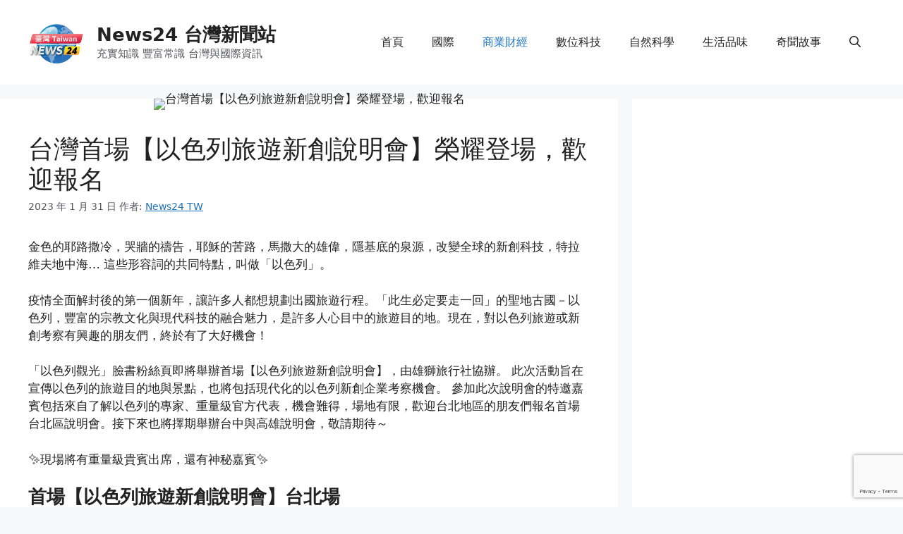

--- FILE ---
content_type: text/html; charset=UTF-8
request_url: https://www.news24.tw/economic/980/
body_size: 23087
content:
<!DOCTYPE html><html lang="zh-TW"><head><meta charset="UTF-8"><title>台灣首場【以色列旅遊新創說明會】榮耀登場，歡迎報名 &#8211; News24 台灣新聞站</title><meta name='robots' content='max-image-preview:large, max-snippet:-1, max-video-preview:-1' /><meta name="viewport" content="width=device-width, initial-scale=1"><link rel="canonical" href="https://www.news24.tw/economic/980/"><meta name="description" content="金色的耶路撒冷，哭牆的禱告，耶穌的苦路，馬撒大的雄偉，隱基底的泉源，改變全球的新創科技，特拉維夫地中海... 這些形容詞的共同特點，叫做「以色列」。 疫情全面解封後的第一個新年，讓許多人都想規劃出國旅遊行程。「此生必定要走一回」的聖地古國－以色列，豐富的宗教文化與現代科技的融合魅力，是許多人心目中的旅遊目的地。現在，對"><meta property="og:title" content="台灣首場【以色列旅遊新創說明會】榮耀登場，歡迎報名 &#8211; News24 台灣新聞站"><meta property="og:type" content="article"><meta property="og:description" content="金色的耶路撒冷，哭牆的禱告，耶穌的苦路，馬撒大的雄偉，隱基底的泉源，改變全球的新創科技，特拉維夫地中海... 這些形容詞的共同特點，叫做「以色列」。 疫情全面解封後的第一個新年，讓許多人都想規劃出國旅遊行程。「此生必定要走一回」的聖地古國－以色列，豐富的宗教文化與現代科技的融合魅力，是許多人心目中的旅遊目的地。現在，對"><meta property="og:url" content="https://www.news24.tw/economic/980/"><meta property="og:locale" content="zh_TW"><meta property="og:site_name" content="News24 台灣新聞站"><meta property="article:published_time" content="2023-01-31T15:19:54+08:00"><meta property="article:modified_time" content="2023-01-31T15:21:24+08:00"><meta property="og:updated_time" content="2023-01-31T15:21:24+08:00"><meta property="article:section" content="商業財經"><meta property="article:tag" content="以色列"><meta property="fb:app_id" content="News24 Editor"><meta name="twitter:card" content="summary_large_image"><link rel='dns-prefetch' href='//i.ibb.co' /><link rel='dns-prefetch' href='//i.postimg.cc' /><link rel='dns-prefetch' href='//tw.tradingview.com' /><link rel='preconnect' href='https://fonts.gstatic.com' /><link rel="alternate" type="application/rss+xml" title="訂閱《News24 台灣新聞站》&raquo; 資訊提供" href="https://www.news24.tw/feed/" /><link rel="alternate" type="application/rss+xml" title="訂閱《News24 台灣新聞站》&raquo; 留言的資訊提供" href="https://www.news24.tw/comments/feed/" /><link rel="alternate" type="application/rss+xml" title="訂閱《News24 台灣新聞站 》&raquo;〈台灣首場【以色列旅遊新創說明會】榮耀登場，歡迎報名〉留言的資訊提供" href="https://www.news24.tw/economic/980/feed/" /><link rel="alternate" title="oEmbed (JSON)" type="application/json+oembed" href="https://www.news24.tw/wp-json/oembed/1.0/embed?url=https%3A%2F%2Fwww.news24.tw%2Feconomic%2F980%2F" /><link rel="alternate" title="oEmbed (XML)" type="text/xml+oembed" href="https://www.news24.tw/wp-json/oembed/1.0/embed?url=https%3A%2F%2Fwww.news24.tw%2Feconomic%2F980%2F&#038;format=xml" /><link rel='preload' href='//cdn.shareaholic.net/assets/pub/shareaholic.js' as='script'/> <script data-no-minify='1' data-cfasync='false'>_SHR_SETTINGS = {"endpoints":{"local_recs_url":"https:\/\/www.news24.tw\/wp-admin\/admin-ajax.php?action=shareaholic_permalink_related","ajax_url":"https:\/\/www.news24.tw\/wp-admin\/admin-ajax.php"},"site_id":"def5f2ab5c4f13d119ad7b9c6074e6ea","url_components":{"year":"2023","monthnum":"01","day":"31","hour":"15","minute":"19","second":"54","post_id":"980","postname":"%e5%8f%b0%e7%81%a3%e9%a6%96%e5%a0%b4%e3%80%90%e4%bb%a5%e8%89%b2%e5%88%97%e6%97%85%e9%81%8a%e6%96%b0%e5%89%b5%e8%aa%aa%e6%98%8e%e6%9c%83%e3%80%91%e6%a6%ae%e8%80%80%e7%99%bb%e5%a0%b4%ef%bc%8c%e6%ad%a1","category":"economic"}};</script> <script data-no-minify='1' data-cfasync='false' src='//cdn.shareaholic.net/assets/pub/shareaholic.js' data-shr-siteid='def5f2ab5c4f13d119ad7b9c6074e6ea' async ></script> <meta name='shareaholic:site_name' content='News24 台灣新聞站' /><meta name='shareaholic:language' content='zh-TW' /><meta name='shareaholic:url' content='https://www.news24.tw/economic/980/' /><meta name='shareaholic:keywords' content='tag:以色列, cat:商業財經, type:post' /><meta name='shareaholic:article_published_time' content='2023-01-31T15:19:54+08:00' /><meta name='shareaholic:article_modified_time' content='2023-01-31T15:21:24+08:00' /><meta name='shareaholic:shareable_page' content='true' /><meta name='shareaholic:article_author_name' content='News24 TW' /><meta name='shareaholic:site_id' content='def5f2ab5c4f13d119ad7b9c6074e6ea' /><meta name='shareaholic:wp_version' content='9.7.13' /><meta name='shareaholic:image' content='https://i.ibb.co/3vQ4Cyj/share.jpg' /><style id='wp-img-auto-sizes-contain-inline-css'>img:is([sizes=auto i],[sizes^="auto," i]){contain-intrinsic-size:3000px 1500px}
/*# sourceURL=wp-img-auto-sizes-contain-inline-css */</style><style id='wp-emoji-styles-inline-css'>img.wp-smiley, img.emoji {
		display: inline !important;
		border: none !important;
		box-shadow: none !important;
		height: 1em !important;
		width: 1em !important;
		margin: 0 0.07em !important;
		vertical-align: -0.1em !important;
		background: none !important;
		padding: 0 !important;
	}
/*# sourceURL=wp-emoji-styles-inline-css */</style><link data-optimized="1" rel='stylesheet' id='wp-block-library-css' href='https://www.news24.tw/wp-content/litespeed/css/22231fbfc10f97bac02f866995463fd9.css?ver=fc65a' media='all' /><style id='wp-block-image-inline-css'>.wp-block-image>a,.wp-block-image>figure>a{display:inline-block}.wp-block-image img{box-sizing:border-box;height:auto;max-width:100%;vertical-align:bottom}@media not (prefers-reduced-motion){.wp-block-image img.hide{visibility:hidden}.wp-block-image img.show{animation:show-content-image .4s}}.wp-block-image[style*=border-radius] img,.wp-block-image[style*=border-radius]>a{border-radius:inherit}.wp-block-image.has-custom-border img{box-sizing:border-box}.wp-block-image.aligncenter{text-align:center}.wp-block-image.alignfull>a,.wp-block-image.alignwide>a{width:100%}.wp-block-image.alignfull img,.wp-block-image.alignwide img{height:auto;width:100%}.wp-block-image .aligncenter,.wp-block-image .alignleft,.wp-block-image .alignright,.wp-block-image.aligncenter,.wp-block-image.alignleft,.wp-block-image.alignright{display:table}.wp-block-image .aligncenter>figcaption,.wp-block-image .alignleft>figcaption,.wp-block-image .alignright>figcaption,.wp-block-image.aligncenter>figcaption,.wp-block-image.alignleft>figcaption,.wp-block-image.alignright>figcaption{caption-side:bottom;display:table-caption}.wp-block-image .alignleft{float:left;margin:.5em 1em .5em 0}.wp-block-image .alignright{float:right;margin:.5em 0 .5em 1em}.wp-block-image .aligncenter{margin-left:auto;margin-right:auto}.wp-block-image :where(figcaption){margin-bottom:1em;margin-top:.5em}.wp-block-image.is-style-circle-mask img{border-radius:9999px}@supports ((-webkit-mask-image:none) or (mask-image:none)) or (-webkit-mask-image:none){.wp-block-image.is-style-circle-mask img{border-radius:0;-webkit-mask-image:url('data:image/svg+xml;utf8,<svg viewBox="0 0 100 100" xmlns="http://www.w3.org/2000/svg"><circle cx="50" cy="50" r="50"/></svg>');mask-image:url('data:image/svg+xml;utf8,<svg viewBox="0 0 100 100" xmlns="http://www.w3.org/2000/svg"><circle cx="50" cy="50" r="50"/></svg>');mask-mode:alpha;-webkit-mask-position:center;mask-position:center;-webkit-mask-repeat:no-repeat;mask-repeat:no-repeat;-webkit-mask-size:contain;mask-size:contain}}:root :where(.wp-block-image.is-style-rounded img,.wp-block-image .is-style-rounded img){border-radius:9999px}.wp-block-image figure{margin:0}.wp-lightbox-container{display:flex;flex-direction:column;position:relative}.wp-lightbox-container img{cursor:zoom-in}.wp-lightbox-container img:hover+button{opacity:1}.wp-lightbox-container button{align-items:center;backdrop-filter:blur(16px) saturate(180%);background-color:#5a5a5a40;border:none;border-radius:4px;cursor:zoom-in;display:flex;height:20px;justify-content:center;opacity:0;padding:0;position:absolute;right:16px;text-align:center;top:16px;width:20px;z-index:100}@media not (prefers-reduced-motion){.wp-lightbox-container button{transition:opacity .2s ease}}.wp-lightbox-container button:focus-visible{outline:3px auto #5a5a5a40;outline:3px auto -webkit-focus-ring-color;outline-offset:3px}.wp-lightbox-container button:hover{cursor:pointer;opacity:1}.wp-lightbox-container button:focus{opacity:1}.wp-lightbox-container button:focus,.wp-lightbox-container button:hover,.wp-lightbox-container button:not(:hover):not(:active):not(.has-background){background-color:#5a5a5a40;border:none}.wp-lightbox-overlay{box-sizing:border-box;cursor:zoom-out;height:100vh;left:0;overflow:hidden;position:fixed;top:0;visibility:hidden;width:100%;z-index:100000}.wp-lightbox-overlay .close-button{align-items:center;cursor:pointer;display:flex;justify-content:center;min-height:40px;min-width:40px;padding:0;position:absolute;right:calc(env(safe-area-inset-right) + 16px);top:calc(env(safe-area-inset-top) + 16px);z-index:5000000}.wp-lightbox-overlay .close-button:focus,.wp-lightbox-overlay .close-button:hover,.wp-lightbox-overlay .close-button:not(:hover):not(:active):not(.has-background){background:none;border:none}.wp-lightbox-overlay .lightbox-image-container{height:var(--wp--lightbox-container-height);left:50%;overflow:hidden;position:absolute;top:50%;transform:translate(-50%,-50%);transform-origin:top left;width:var(--wp--lightbox-container-width);z-index:9999999999}.wp-lightbox-overlay .wp-block-image{align-items:center;box-sizing:border-box;display:flex;height:100%;justify-content:center;margin:0;position:relative;transform-origin:0 0;width:100%;z-index:3000000}.wp-lightbox-overlay .wp-block-image img{height:var(--wp--lightbox-image-height);min-height:var(--wp--lightbox-image-height);min-width:var(--wp--lightbox-image-width);width:var(--wp--lightbox-image-width)}.wp-lightbox-overlay .wp-block-image figcaption{display:none}.wp-lightbox-overlay button{background:none;border:none}.wp-lightbox-overlay .scrim{background-color:#fff;height:100%;opacity:.9;position:absolute;width:100%;z-index:2000000}.wp-lightbox-overlay.active{visibility:visible}@media not (prefers-reduced-motion){.wp-lightbox-overlay.active{animation:turn-on-visibility .25s both}.wp-lightbox-overlay.active img{animation:turn-on-visibility .35s both}.wp-lightbox-overlay.show-closing-animation:not(.active){animation:turn-off-visibility .35s both}.wp-lightbox-overlay.show-closing-animation:not(.active) img{animation:turn-off-visibility .25s both}.wp-lightbox-overlay.zoom.active{animation:none;opacity:1;visibility:visible}.wp-lightbox-overlay.zoom.active .lightbox-image-container{animation:lightbox-zoom-in .4s}.wp-lightbox-overlay.zoom.active .lightbox-image-container img{animation:none}.wp-lightbox-overlay.zoom.active .scrim{animation:turn-on-visibility .4s forwards}.wp-lightbox-overlay.zoom.show-closing-animation:not(.active){animation:none}.wp-lightbox-overlay.zoom.show-closing-animation:not(.active) .lightbox-image-container{animation:lightbox-zoom-out .4s}.wp-lightbox-overlay.zoom.show-closing-animation:not(.active) .lightbox-image-container img{animation:none}.wp-lightbox-overlay.zoom.show-closing-animation:not(.active) .scrim{animation:turn-off-visibility .4s forwards}}@keyframes show-content-image{0%{visibility:hidden}99%{visibility:hidden}to{visibility:visible}}@keyframes turn-on-visibility{0%{opacity:0}to{opacity:1}}@keyframes turn-off-visibility{0%{opacity:1;visibility:visible}99%{opacity:0;visibility:visible}to{opacity:0;visibility:hidden}}@keyframes lightbox-zoom-in{0%{transform:translate(calc((-100vw + var(--wp--lightbox-scrollbar-width))/2 + var(--wp--lightbox-initial-left-position)),calc(-50vh + var(--wp--lightbox-initial-top-position))) scale(var(--wp--lightbox-scale))}to{transform:translate(-50%,-50%) scale(1)}}@keyframes lightbox-zoom-out{0%{transform:translate(-50%,-50%) scale(1);visibility:visible}99%{visibility:visible}to{transform:translate(calc((-100vw + var(--wp--lightbox-scrollbar-width))/2 + var(--wp--lightbox-initial-left-position)),calc(-50vh + var(--wp--lightbox-initial-top-position))) scale(var(--wp--lightbox-scale));visibility:hidden}}
/*# sourceURL=https://www.news24.tw/wp-includes/blocks/image/style.min.css */</style><style id='wp-block-latest-comments-inline-css'>ol.wp-block-latest-comments{box-sizing:border-box;margin-left:0}:where(.wp-block-latest-comments:not([style*=line-height] .wp-block-latest-comments__comment)){line-height:1.1}:where(.wp-block-latest-comments:not([style*=line-height] .wp-block-latest-comments__comment-excerpt p)){line-height:1.8}.has-dates :where(.wp-block-latest-comments:not([style*=line-height])),.has-excerpts :where(.wp-block-latest-comments:not([style*=line-height])){line-height:1.5}.wp-block-latest-comments .wp-block-latest-comments{padding-left:0}.wp-block-latest-comments__comment{list-style:none;margin-bottom:1em}.has-avatars .wp-block-latest-comments__comment{list-style:none;min-height:2.25em}.has-avatars .wp-block-latest-comments__comment .wp-block-latest-comments__comment-excerpt,.has-avatars .wp-block-latest-comments__comment .wp-block-latest-comments__comment-meta{margin-left:3.25em}.wp-block-latest-comments__comment-excerpt p{font-size:.875em;margin:.36em 0 1.4em}.wp-block-latest-comments__comment-date{display:block;font-size:.75em}.wp-block-latest-comments .avatar,.wp-block-latest-comments__comment-avatar{border-radius:1.5em;display:block;float:left;height:2.5em;margin-right:.75em;width:2.5em}.wp-block-latest-comments[class*=-font-size] a,.wp-block-latest-comments[style*=font-size] a{font-size:inherit}
/*# sourceURL=https://www.news24.tw/wp-includes/blocks/latest-comments/style.min.css */</style><style id='wp-block-latest-posts-inline-css'>.wp-block-latest-posts{box-sizing:border-box}.wp-block-latest-posts.alignleft{margin-right:2em}.wp-block-latest-posts.alignright{margin-left:2em}.wp-block-latest-posts.wp-block-latest-posts__list{list-style:none}.wp-block-latest-posts.wp-block-latest-posts__list li{clear:both;overflow-wrap:break-word}.wp-block-latest-posts.is-grid{display:flex;flex-wrap:wrap}.wp-block-latest-posts.is-grid li{margin:0 1.25em 1.25em 0;width:100%}@media (min-width:600px){.wp-block-latest-posts.columns-2 li{width:calc(50% - .625em)}.wp-block-latest-posts.columns-2 li:nth-child(2n){margin-right:0}.wp-block-latest-posts.columns-3 li{width:calc(33.33333% - .83333em)}.wp-block-latest-posts.columns-3 li:nth-child(3n){margin-right:0}.wp-block-latest-posts.columns-4 li{width:calc(25% - .9375em)}.wp-block-latest-posts.columns-4 li:nth-child(4n){margin-right:0}.wp-block-latest-posts.columns-5 li{width:calc(20% - 1em)}.wp-block-latest-posts.columns-5 li:nth-child(5n){margin-right:0}.wp-block-latest-posts.columns-6 li{width:calc(16.66667% - 1.04167em)}.wp-block-latest-posts.columns-6 li:nth-child(6n){margin-right:0}}:root :where(.wp-block-latest-posts.is-grid){padding:0}:root :where(.wp-block-latest-posts.wp-block-latest-posts__list){padding-left:0}.wp-block-latest-posts__post-author,.wp-block-latest-posts__post-date{display:block;font-size:.8125em}.wp-block-latest-posts__post-excerpt,.wp-block-latest-posts__post-full-content{margin-bottom:1em;margin-top:.5em}.wp-block-latest-posts__featured-image a{display:inline-block}.wp-block-latest-posts__featured-image img{height:auto;max-width:100%;width:auto}.wp-block-latest-posts__featured-image.alignleft{float:left;margin-right:1em}.wp-block-latest-posts__featured-image.alignright{float:right;margin-left:1em}.wp-block-latest-posts__featured-image.aligncenter{margin-bottom:1em;text-align:center}
/*# sourceURL=https://www.news24.tw/wp-includes/blocks/latest-posts/style.min.css */</style><style id='wp-block-tag-cloud-inline-css'>.wp-block-tag-cloud{box-sizing:border-box}.wp-block-tag-cloud.aligncenter{justify-content:center;text-align:center}.wp-block-tag-cloud a{display:inline-block;margin-right:5px}.wp-block-tag-cloud span{display:inline-block;margin-left:5px;text-decoration:none}:root :where(.wp-block-tag-cloud.is-style-outline){display:flex;flex-wrap:wrap;gap:1ch}:root :where(.wp-block-tag-cloud.is-style-outline a){border:1px solid;font-size:unset!important;margin-right:0;padding:1ch 2ch;text-decoration:none!important}
/*# sourceURL=https://www.news24.tw/wp-includes/blocks/tag-cloud/style.min.css */</style><style id='wp-block-columns-inline-css'>.wp-block-columns{box-sizing:border-box;display:flex;flex-wrap:wrap!important}@media (min-width:782px){.wp-block-columns{flex-wrap:nowrap!important}}.wp-block-columns{align-items:normal!important}.wp-block-columns.are-vertically-aligned-top{align-items:flex-start}.wp-block-columns.are-vertically-aligned-center{align-items:center}.wp-block-columns.are-vertically-aligned-bottom{align-items:flex-end}@media (max-width:781px){.wp-block-columns:not(.is-not-stacked-on-mobile)>.wp-block-column{flex-basis:100%!important}}@media (min-width:782px){.wp-block-columns:not(.is-not-stacked-on-mobile)>.wp-block-column{flex-basis:0;flex-grow:1}.wp-block-columns:not(.is-not-stacked-on-mobile)>.wp-block-column[style*=flex-basis]{flex-grow:0}}.wp-block-columns.is-not-stacked-on-mobile{flex-wrap:nowrap!important}.wp-block-columns.is-not-stacked-on-mobile>.wp-block-column{flex-basis:0;flex-grow:1}.wp-block-columns.is-not-stacked-on-mobile>.wp-block-column[style*=flex-basis]{flex-grow:0}:where(.wp-block-columns){margin-bottom:1.75em}:where(.wp-block-columns.has-background){padding:1.25em 2.375em}.wp-block-column{flex-grow:1;min-width:0;overflow-wrap:break-word;word-break:break-word}.wp-block-column.is-vertically-aligned-top{align-self:flex-start}.wp-block-column.is-vertically-aligned-center{align-self:center}.wp-block-column.is-vertically-aligned-bottom{align-self:flex-end}.wp-block-column.is-vertically-aligned-stretch{align-self:stretch}.wp-block-column.is-vertically-aligned-bottom,.wp-block-column.is-vertically-aligned-center,.wp-block-column.is-vertically-aligned-top{width:100%}
/*# sourceURL=https://www.news24.tw/wp-includes/blocks/columns/style.min.css */</style><style id='wp-block-group-inline-css'>.wp-block-group{box-sizing:border-box}:where(.wp-block-group.wp-block-group-is-layout-constrained){position:relative}
/*# sourceURL=https://www.news24.tw/wp-includes/blocks/group/style.min.css */</style><style id='global-styles-inline-css'>:root{--wp--preset--aspect-ratio--square: 1;--wp--preset--aspect-ratio--4-3: 4/3;--wp--preset--aspect-ratio--3-4: 3/4;--wp--preset--aspect-ratio--3-2: 3/2;--wp--preset--aspect-ratio--2-3: 2/3;--wp--preset--aspect-ratio--16-9: 16/9;--wp--preset--aspect-ratio--9-16: 9/16;--wp--preset--color--black: #000000;--wp--preset--color--cyan-bluish-gray: #abb8c3;--wp--preset--color--white: #ffffff;--wp--preset--color--pale-pink: #f78da7;--wp--preset--color--vivid-red: #cf2e2e;--wp--preset--color--luminous-vivid-orange: #ff6900;--wp--preset--color--luminous-vivid-amber: #fcb900;--wp--preset--color--light-green-cyan: #7bdcb5;--wp--preset--color--vivid-green-cyan: #00d084;--wp--preset--color--pale-cyan-blue: #8ed1fc;--wp--preset--color--vivid-cyan-blue: #0693e3;--wp--preset--color--vivid-purple: #9b51e0;--wp--preset--color--contrast: var(--contrast);--wp--preset--color--contrast-2: var(--contrast-2);--wp--preset--color--contrast-3: var(--contrast-3);--wp--preset--color--base: var(--base);--wp--preset--color--base-2: var(--base-2);--wp--preset--color--base-3: var(--base-3);--wp--preset--color--accent: var(--accent);--wp--preset--gradient--vivid-cyan-blue-to-vivid-purple: linear-gradient(135deg,rgb(6,147,227) 0%,rgb(155,81,224) 100%);--wp--preset--gradient--light-green-cyan-to-vivid-green-cyan: linear-gradient(135deg,rgb(122,220,180) 0%,rgb(0,208,130) 100%);--wp--preset--gradient--luminous-vivid-amber-to-luminous-vivid-orange: linear-gradient(135deg,rgb(252,185,0) 0%,rgb(255,105,0) 100%);--wp--preset--gradient--luminous-vivid-orange-to-vivid-red: linear-gradient(135deg,rgb(255,105,0) 0%,rgb(207,46,46) 100%);--wp--preset--gradient--very-light-gray-to-cyan-bluish-gray: linear-gradient(135deg,rgb(238,238,238) 0%,rgb(169,184,195) 100%);--wp--preset--gradient--cool-to-warm-spectrum: linear-gradient(135deg,rgb(74,234,220) 0%,rgb(151,120,209) 20%,rgb(207,42,186) 40%,rgb(238,44,130) 60%,rgb(251,105,98) 80%,rgb(254,248,76) 100%);--wp--preset--gradient--blush-light-purple: linear-gradient(135deg,rgb(255,206,236) 0%,rgb(152,150,240) 100%);--wp--preset--gradient--blush-bordeaux: linear-gradient(135deg,rgb(254,205,165) 0%,rgb(254,45,45) 50%,rgb(107,0,62) 100%);--wp--preset--gradient--luminous-dusk: linear-gradient(135deg,rgb(255,203,112) 0%,rgb(199,81,192) 50%,rgb(65,88,208) 100%);--wp--preset--gradient--pale-ocean: linear-gradient(135deg,rgb(255,245,203) 0%,rgb(182,227,212) 50%,rgb(51,167,181) 100%);--wp--preset--gradient--electric-grass: linear-gradient(135deg,rgb(202,248,128) 0%,rgb(113,206,126) 100%);--wp--preset--gradient--midnight: linear-gradient(135deg,rgb(2,3,129) 0%,rgb(40,116,252) 100%);--wp--preset--font-size--small: 13px;--wp--preset--font-size--medium: 20px;--wp--preset--font-size--large: 36px;--wp--preset--font-size--x-large: 42px;--wp--preset--spacing--20: 0.44rem;--wp--preset--spacing--30: 0.67rem;--wp--preset--spacing--40: 1rem;--wp--preset--spacing--50: 1.5rem;--wp--preset--spacing--60: 2.25rem;--wp--preset--spacing--70: 3.38rem;--wp--preset--spacing--80: 5.06rem;--wp--preset--shadow--natural: 6px 6px 9px rgba(0, 0, 0, 0.2);--wp--preset--shadow--deep: 12px 12px 50px rgba(0, 0, 0, 0.4);--wp--preset--shadow--sharp: 6px 6px 0px rgba(0, 0, 0, 0.2);--wp--preset--shadow--outlined: 6px 6px 0px -3px rgb(255, 255, 255), 6px 6px rgb(0, 0, 0);--wp--preset--shadow--crisp: 6px 6px 0px rgb(0, 0, 0);}:where(.is-layout-flex){gap: 0.5em;}:where(.is-layout-grid){gap: 0.5em;}body .is-layout-flex{display: flex;}.is-layout-flex{flex-wrap: wrap;align-items: center;}.is-layout-flex > :is(*, div){margin: 0;}body .is-layout-grid{display: grid;}.is-layout-grid > :is(*, div){margin: 0;}:where(.wp-block-columns.is-layout-flex){gap: 2em;}:where(.wp-block-columns.is-layout-grid){gap: 2em;}:where(.wp-block-post-template.is-layout-flex){gap: 1.25em;}:where(.wp-block-post-template.is-layout-grid){gap: 1.25em;}.has-black-color{color: var(--wp--preset--color--black) !important;}.has-cyan-bluish-gray-color{color: var(--wp--preset--color--cyan-bluish-gray) !important;}.has-white-color{color: var(--wp--preset--color--white) !important;}.has-pale-pink-color{color: var(--wp--preset--color--pale-pink) !important;}.has-vivid-red-color{color: var(--wp--preset--color--vivid-red) !important;}.has-luminous-vivid-orange-color{color: var(--wp--preset--color--luminous-vivid-orange) !important;}.has-luminous-vivid-amber-color{color: var(--wp--preset--color--luminous-vivid-amber) !important;}.has-light-green-cyan-color{color: var(--wp--preset--color--light-green-cyan) !important;}.has-vivid-green-cyan-color{color: var(--wp--preset--color--vivid-green-cyan) !important;}.has-pale-cyan-blue-color{color: var(--wp--preset--color--pale-cyan-blue) !important;}.has-vivid-cyan-blue-color{color: var(--wp--preset--color--vivid-cyan-blue) !important;}.has-vivid-purple-color{color: var(--wp--preset--color--vivid-purple) !important;}.has-black-background-color{background-color: var(--wp--preset--color--black) !important;}.has-cyan-bluish-gray-background-color{background-color: var(--wp--preset--color--cyan-bluish-gray) !important;}.has-white-background-color{background-color: var(--wp--preset--color--white) !important;}.has-pale-pink-background-color{background-color: var(--wp--preset--color--pale-pink) !important;}.has-vivid-red-background-color{background-color: var(--wp--preset--color--vivid-red) !important;}.has-luminous-vivid-orange-background-color{background-color: var(--wp--preset--color--luminous-vivid-orange) !important;}.has-luminous-vivid-amber-background-color{background-color: var(--wp--preset--color--luminous-vivid-amber) !important;}.has-light-green-cyan-background-color{background-color: var(--wp--preset--color--light-green-cyan) !important;}.has-vivid-green-cyan-background-color{background-color: var(--wp--preset--color--vivid-green-cyan) !important;}.has-pale-cyan-blue-background-color{background-color: var(--wp--preset--color--pale-cyan-blue) !important;}.has-vivid-cyan-blue-background-color{background-color: var(--wp--preset--color--vivid-cyan-blue) !important;}.has-vivid-purple-background-color{background-color: var(--wp--preset--color--vivid-purple) !important;}.has-black-border-color{border-color: var(--wp--preset--color--black) !important;}.has-cyan-bluish-gray-border-color{border-color: var(--wp--preset--color--cyan-bluish-gray) !important;}.has-white-border-color{border-color: var(--wp--preset--color--white) !important;}.has-pale-pink-border-color{border-color: var(--wp--preset--color--pale-pink) !important;}.has-vivid-red-border-color{border-color: var(--wp--preset--color--vivid-red) !important;}.has-luminous-vivid-orange-border-color{border-color: var(--wp--preset--color--luminous-vivid-orange) !important;}.has-luminous-vivid-amber-border-color{border-color: var(--wp--preset--color--luminous-vivid-amber) !important;}.has-light-green-cyan-border-color{border-color: var(--wp--preset--color--light-green-cyan) !important;}.has-vivid-green-cyan-border-color{border-color: var(--wp--preset--color--vivid-green-cyan) !important;}.has-pale-cyan-blue-border-color{border-color: var(--wp--preset--color--pale-cyan-blue) !important;}.has-vivid-cyan-blue-border-color{border-color: var(--wp--preset--color--vivid-cyan-blue) !important;}.has-vivid-purple-border-color{border-color: var(--wp--preset--color--vivid-purple) !important;}.has-vivid-cyan-blue-to-vivid-purple-gradient-background{background: var(--wp--preset--gradient--vivid-cyan-blue-to-vivid-purple) !important;}.has-light-green-cyan-to-vivid-green-cyan-gradient-background{background: var(--wp--preset--gradient--light-green-cyan-to-vivid-green-cyan) !important;}.has-luminous-vivid-amber-to-luminous-vivid-orange-gradient-background{background: var(--wp--preset--gradient--luminous-vivid-amber-to-luminous-vivid-orange) !important;}.has-luminous-vivid-orange-to-vivid-red-gradient-background{background: var(--wp--preset--gradient--luminous-vivid-orange-to-vivid-red) !important;}.has-very-light-gray-to-cyan-bluish-gray-gradient-background{background: var(--wp--preset--gradient--very-light-gray-to-cyan-bluish-gray) !important;}.has-cool-to-warm-spectrum-gradient-background{background: var(--wp--preset--gradient--cool-to-warm-spectrum) !important;}.has-blush-light-purple-gradient-background{background: var(--wp--preset--gradient--blush-light-purple) !important;}.has-blush-bordeaux-gradient-background{background: var(--wp--preset--gradient--blush-bordeaux) !important;}.has-luminous-dusk-gradient-background{background: var(--wp--preset--gradient--luminous-dusk) !important;}.has-pale-ocean-gradient-background{background: var(--wp--preset--gradient--pale-ocean) !important;}.has-electric-grass-gradient-background{background: var(--wp--preset--gradient--electric-grass) !important;}.has-midnight-gradient-background{background: var(--wp--preset--gradient--midnight) !important;}.has-small-font-size{font-size: var(--wp--preset--font-size--small) !important;}.has-medium-font-size{font-size: var(--wp--preset--font-size--medium) !important;}.has-large-font-size{font-size: var(--wp--preset--font-size--large) !important;}.has-x-large-font-size{font-size: var(--wp--preset--font-size--x-large) !important;}
:where(.wp-block-columns.is-layout-flex){gap: 2em;}:where(.wp-block-columns.is-layout-grid){gap: 2em;}
/*# sourceURL=global-styles-inline-css */</style><style id='core-block-supports-inline-css'>.wp-container-core-columns-is-layout-9d6595d7{flex-wrap:nowrap;}
/*# sourceURL=core-block-supports-inline-css */</style><style id='classic-theme-styles-inline-css'>/*! This file is auto-generated */
.wp-block-button__link{color:#fff;background-color:#32373c;border-radius:9999px;box-shadow:none;text-decoration:none;padding:calc(.667em + 2px) calc(1.333em + 2px);font-size:1.125em}.wp-block-file__button{background:#32373c;color:#fff;text-decoration:none}
/*# sourceURL=/wp-includes/css/classic-themes.min.css */</style><style id='wpxpo-global-style-inline-css'>:root { --preset-color1: #037fff --preset-color2: #026fe0 --preset-color3: #071323 --preset-color4: #132133 --preset-color5: #34495e --preset-color6: #787676 --preset-color7: #f0f2f3 --preset-color8: #f8f9fa --preset-color9: #ffffff }
/*# sourceURL=wpxpo-global-style-inline-css */</style><style id='ultp-preset-colors-style-inline-css'>:root { --postx_preset_Base_1_color: #f4f4ff; --postx_preset_Base_2_color: #dddff8; --postx_preset_Base_3_color: #B4B4D6; --postx_preset_Primary_color: #3323f0; --postx_preset_Secondary_color: #4a5fff; --postx_preset_Tertiary_color: #FFFFFF; --postx_preset_Contrast_3_color: #545472; --postx_preset_Contrast_2_color: #262657; --postx_preset_Contrast_1_color: #10102e; --postx_preset_Over_Primary_color: #ffffff;  }
/*# sourceURL=ultp-preset-colors-style-inline-css */</style><style id='ultp-preset-gradient-style-inline-css'>:root { --postx_preset_Primary_to_Secondary_to_Right_gradient: linear-gradient(90deg, var(--postx_preset_Primary_color) 0%, var(--postx_preset_Secondary_color) 100%); --postx_preset_Primary_to_Secondary_to_Bottom_gradient: linear-gradient(180deg, var(--postx_preset_Primary_color) 0%, var(--postx_preset_Secondary_color) 100%); --postx_preset_Secondary_to_Primary_to_Right_gradient: linear-gradient(90deg, var(--postx_preset_Secondary_color) 0%, var(--postx_preset_Primary_color) 100%); --postx_preset_Secondary_to_Primary_to_Bottom_gradient: linear-gradient(180deg, var(--postx_preset_Secondary_color) 0%, var(--postx_preset_Primary_color) 100%); --postx_preset_Cold_Evening_gradient: linear-gradient(0deg, rgb(12, 52, 131) 0%, rgb(162, 182, 223) 100%, rgb(107, 140, 206) 100%, rgb(162, 182, 223) 100%); --postx_preset_Purple_Division_gradient: linear-gradient(0deg, rgb(112, 40, 228) 0%, rgb(229, 178, 202) 100%); --postx_preset_Over_Sun_gradient: linear-gradient(60deg, rgb(171, 236, 214) 0%, rgb(251, 237, 150) 100%); --postx_preset_Morning_Salad_gradient: linear-gradient(-255deg, rgb(183, 248, 219) 0%, rgb(80, 167, 194) 100%); --postx_preset_Fabled_Sunset_gradient: linear-gradient(-270deg, rgb(35, 21, 87) 0%, rgb(68, 16, 122) 29%, rgb(255, 19, 97) 67%, rgb(255, 248, 0) 100%);  }
/*# sourceURL=ultp-preset-gradient-style-inline-css */</style><style id='ultp-preset-typo-style-inline-css'>@import url('https://fonts.googleapis.com/css?family=Roboto:100,100i,300,300i,400,400i,500,500i,700,700i,900,900i'); :root { --postx_preset_Heading_typo_font_family: Roboto; --postx_preset_Heading_typo_font_family_type: sans-serif; --postx_preset_Heading_typo_font_weight: 600; --postx_preset_Heading_typo_text_transform: capitalize; --postx_preset_Body_and_Others_typo_font_family: Roboto; --postx_preset_Body_and_Others_typo_font_family_type: sans-serif; --postx_preset_Body_and_Others_typo_font_weight: 400; --postx_preset_Body_and_Others_typo_text_transform: lowercase; --postx_preset_body_typo_font_size_lg: 16px; --postx_preset_paragraph_1_typo_font_size_lg: 12px; --postx_preset_paragraph_2_typo_font_size_lg: 12px; --postx_preset_paragraph_3_typo_font_size_lg: 12px; --postx_preset_heading_h1_typo_font_size_lg: 42px; --postx_preset_heading_h2_typo_font_size_lg: 36px; --postx_preset_heading_h3_typo_font_size_lg: 30px; --postx_preset_heading_h4_typo_font_size_lg: 24px; --postx_preset_heading_h5_typo_font_size_lg: 20px; --postx_preset_heading_h6_typo_font_size_lg: 16px; }
/*# sourceURL=ultp-preset-typo-style-inline-css */</style><link data-optimized="1" rel='stylesheet' id='wp_automatic_gallery_style-css' href='https://www.news24.tw/wp-content/litespeed/css/f8e8e3fd94b13dcd776be789571cb3e1.css?ver=7f83b' media='all' /><link data-optimized="1" rel='stylesheet' id='generate-comments-css' href='https://www.news24.tw/wp-content/litespeed/css/7a778f11abd3059e3ae2939265ed36d3.css?ver=09398' media='all' /><link data-optimized="1" rel='stylesheet' id='generate-widget-areas-css' href='https://www.news24.tw/wp-content/litespeed/css/02608c0ad469b43b46f0db6991de9635.css?ver=d7b64' media='all' /><link data-optimized="1" rel='stylesheet' id='generate-style-css' href='https://www.news24.tw/wp-content/litespeed/css/e0400f977106b8239af8e564e28cfafc.css?ver=bbdf8' media='all' /><style id='generate-style-inline-css'>.no-featured-image-padding .featured-image {margin-left:-40px;margin-right:-40px;}.post-image-above-header .no-featured-image-padding .inside-article .featured-image {margin-top:-40px;}@media (max-width:768px){.no-featured-image-padding .featured-image {margin-left:-30px;margin-right:-30px;}.post-image-above-header .no-featured-image-padding .inside-article .featured-image {margin-top:-30px;}}.featured-image img {width: 796px;height: 466px;-o-object-fit: cover;object-fit: cover;}
body{background-color:var(--base-2);color:var(--contrast);}a{color:var(--accent);}a{text-decoration:underline;}.entry-title a, .site-branding a, a.button, .wp-block-button__link, .main-navigation a{text-decoration:none;}a:hover, a:focus, a:active{color:var(--contrast);}.grid-container{max-width:1280px;}.wp-block-group__inner-container{max-width:1280px;margin-left:auto;margin-right:auto;}.site-header .header-image{width:80px;}.generate-back-to-top{font-size:20px;border-radius:3px;position:fixed;bottom:30px;right:30px;line-height:40px;width:40px;text-align:center;z-index:10;transition:opacity 300ms ease-in-out;opacity:0.1;transform:translateY(1000px);}.generate-back-to-top__show{opacity:1;transform:translateY(0);}.dropdown-click .main-navigation ul ul{display:none;visibility:hidden;}.dropdown-click .main-navigation ul ul ul.toggled-on{left:0;top:auto;position:relative;box-shadow:none;border-bottom:1px solid rgba(0,0,0,0.05);}.dropdown-click .main-navigation ul ul li:last-child > ul.toggled-on{border-bottom:0;}.dropdown-click .main-navigation ul.toggled-on, .dropdown-click .main-navigation ul li.sfHover > ul.toggled-on{display:block;left:auto;right:auto;opacity:1;visibility:visible;pointer-events:auto;height:auto;overflow:visible;float:none;}.dropdown-click .main-navigation.sub-menu-left .sub-menu.toggled-on, .dropdown-click .main-navigation.sub-menu-left ul li.sfHover > ul.toggled-on{right:0;}.dropdown-click nav ul ul ul{background-color:transparent;}.dropdown-click .widget-area .main-navigation ul ul{top:auto;position:absolute;float:none;width:100%;left:-99999px;}.dropdown-click .widget-area .main-navigation ul ul.toggled-on{position:relative;left:0;right:0;}.dropdown-click .widget-area.sidebar .main-navigation ul li.sfHover ul, .dropdown-click .widget-area.sidebar .main-navigation ul li:hover ul{right:0;left:0;}.dropdown-click .sfHover > a > .dropdown-menu-toggle > .gp-icon svg{transform:rotate(180deg);}.menu-item-has-children  .dropdown-menu-toggle[role="presentation"]{pointer-events:none;}:root{--contrast:#222222;--contrast-2:#575760;--contrast-3:#b2b2be;--base:#f0f0f0;--base-2:#f7f8f9;--base-3:#ffffff;--accent:#1e73be;}:root .has-contrast-color{color:var(--contrast);}:root .has-contrast-background-color{background-color:var(--contrast);}:root .has-contrast-2-color{color:var(--contrast-2);}:root .has-contrast-2-background-color{background-color:var(--contrast-2);}:root .has-contrast-3-color{color:var(--contrast-3);}:root .has-contrast-3-background-color{background-color:var(--contrast-3);}:root .has-base-color{color:var(--base);}:root .has-base-background-color{background-color:var(--base);}:root .has-base-2-color{color:var(--base-2);}:root .has-base-2-background-color{background-color:var(--base-2);}:root .has-base-3-color{color:var(--base-3);}:root .has-base-3-background-color{background-color:var(--base-3);}:root .has-accent-color{color:var(--accent);}:root .has-accent-background-color{background-color:var(--accent);}.gp-modal:not(.gp-modal--open):not(.gp-modal--transition){display:none;}.gp-modal--transition:not(.gp-modal--open){pointer-events:none;}.gp-modal-overlay:not(.gp-modal-overlay--open):not(.gp-modal--transition){display:none;}.gp-modal__overlay{display:none;position:fixed;top:0;left:0;right:0;bottom:0;background:rgba(0,0,0,0.2);display:flex;justify-content:center;align-items:center;z-index:10000;backdrop-filter:blur(3px);transition:opacity 500ms ease;opacity:0;}.gp-modal--open:not(.gp-modal--transition) .gp-modal__overlay{opacity:1;}.gp-modal__container{max-width:100%;max-height:100vh;transform:scale(0.9);transition:transform 500ms ease;padding:0 10px;}.gp-modal--open:not(.gp-modal--transition) .gp-modal__container{transform:scale(1);}.search-modal-fields{display:flex;}.gp-search-modal .gp-modal__overlay{align-items:flex-start;padding-top:25vh;background:var(--gp-search-modal-overlay-bg-color);}.search-modal-form{width:500px;max-width:100%;background-color:var(--gp-search-modal-bg-color);color:var(--gp-search-modal-text-color);}.search-modal-form .search-field, .search-modal-form .search-field:focus{width:100%;height:60px;background-color:transparent;border:0;appearance:none;color:currentColor;}.search-modal-fields button, .search-modal-fields button:active, .search-modal-fields button:focus, .search-modal-fields button:hover{background-color:transparent;border:0;color:currentColor;width:60px;}h3{font-size:26px;}h1{font-size:36px;}.main-navigation a, .main-navigation .menu-toggle, .main-navigation .menu-bar-items{font-size:16px;}.main-title{font-size:26px;}.top-bar{background-color:#636363;color:#ffffff;}.top-bar a{color:#ffffff;}.top-bar a:hover{color:#303030;}.site-header{background-color:var(--base-3);}.main-title a,.main-title a:hover{color:var(--contrast);}.site-description{color:var(--contrast-2);}.mobile-menu-control-wrapper .menu-toggle,.mobile-menu-control-wrapper .menu-toggle:hover,.mobile-menu-control-wrapper .menu-toggle:focus,.has-inline-mobile-toggle #site-navigation.toggled{background-color:rgba(0, 0, 0, 0.02);}.main-navigation,.main-navigation ul ul{background-color:var(--base-3);}.main-navigation .main-nav ul li a, .main-navigation .menu-toggle, .main-navigation .menu-bar-items{color:var(--contrast);}.main-navigation .main-nav ul li:not([class*="current-menu-"]):hover > a, .main-navigation .main-nav ul li:not([class*="current-menu-"]):focus > a, .main-navigation .main-nav ul li.sfHover:not([class*="current-menu-"]) > a, .main-navigation .menu-bar-item:hover > a, .main-navigation .menu-bar-item.sfHover > a{color:var(--accent);}button.menu-toggle:hover,button.menu-toggle:focus{color:var(--contrast);}.main-navigation .main-nav ul li[class*="current-menu-"] > a{color:var(--accent);}.navigation-search input[type="search"],.navigation-search input[type="search"]:active, .navigation-search input[type="search"]:focus, .main-navigation .main-nav ul li.search-item.active > a, .main-navigation .menu-bar-items .search-item.active > a{color:var(--accent);}.main-navigation ul ul{background-color:var(--base);}.separate-containers .inside-article, .separate-containers .comments-area, .separate-containers .page-header, .one-container .container, .separate-containers .paging-navigation, .inside-page-header{background-color:var(--base-3);}.entry-title a{color:var(--contrast);}.entry-title a:hover{color:var(--contrast-2);}.entry-meta{color:var(--contrast-2);}.sidebar .widget{background-color:var(--base-3);}.footer-widgets{background-color:var(--base-3);}.site-info{background-color:var(--base-3);}input[type="text"],input[type="email"],input[type="url"],input[type="password"],input[type="search"],input[type="tel"],input[type="number"],textarea,select{color:var(--contrast);background-color:var(--base-2);border-color:var(--base);}input[type="text"]:focus,input[type="email"]:focus,input[type="url"]:focus,input[type="password"]:focus,input[type="search"]:focus,input[type="tel"]:focus,input[type="number"]:focus,textarea:focus,select:focus{color:var(--contrast);background-color:var(--base-2);border-color:var(--contrast-3);}button,html input[type="button"],input[type="reset"],input[type="submit"],a.button,a.wp-block-button__link:not(.has-background){color:#ffffff;background-color:#55555e;}button:hover,html input[type="button"]:hover,input[type="reset"]:hover,input[type="submit"]:hover,a.button:hover,button:focus,html input[type="button"]:focus,input[type="reset"]:focus,input[type="submit"]:focus,a.button:focus,a.wp-block-button__link:not(.has-background):active,a.wp-block-button__link:not(.has-background):focus,a.wp-block-button__link:not(.has-background):hover{color:#ffffff;background-color:#3f4047;}a.generate-back-to-top{background-color:rgba( 0,0,0,0.4 );color:#ffffff;}a.generate-back-to-top:hover,a.generate-back-to-top:focus{background-color:rgba( 0,0,0,0.6 );color:#ffffff;}:root{--gp-search-modal-bg-color:var(--base-3);--gp-search-modal-text-color:var(--contrast);--gp-search-modal-overlay-bg-color:rgba(0,0,0,0.2);}@media (max-width:768px){.main-navigation .menu-bar-item:hover > a, .main-navigation .menu-bar-item.sfHover > a{background:none;color:var(--contrast);}}.nav-below-header .main-navigation .inside-navigation.grid-container, .nav-above-header .main-navigation .inside-navigation.grid-container{padding:0px 20px 0px 20px;}.site-main .wp-block-group__inner-container{padding:40px;}.separate-containers .paging-navigation{padding-top:20px;padding-bottom:20px;}.entry-content .alignwide, body:not(.no-sidebar) .entry-content .alignfull{margin-left:-40px;width:calc(100% + 80px);max-width:calc(100% + 80px);}.rtl .menu-item-has-children .dropdown-menu-toggle{padding-left:20px;}.rtl .main-navigation .main-nav ul li.menu-item-has-children > a{padding-right:20px;}@media (max-width:768px){.separate-containers .inside-article, .separate-containers .comments-area, .separate-containers .page-header, .separate-containers .paging-navigation, .one-container .site-content, .inside-page-header{padding:30px;}.site-main .wp-block-group__inner-container{padding:30px;}.inside-top-bar{padding-right:30px;padding-left:30px;}.inside-header{padding-right:30px;padding-left:30px;}.widget-area .widget{padding-top:30px;padding-right:30px;padding-bottom:30px;padding-left:30px;}.footer-widgets-container{padding-top:30px;padding-right:30px;padding-bottom:30px;padding-left:30px;}.inside-site-info{padding-right:30px;padding-left:30px;}.entry-content .alignwide, body:not(.no-sidebar) .entry-content .alignfull{margin-left:-30px;width:calc(100% + 60px);max-width:calc(100% + 60px);}.one-container .site-main .paging-navigation{margin-bottom:20px;}}/* End cached CSS */.is-right-sidebar{width:30%;}.is-left-sidebar{width:30%;}.site-content .content-area{width:70%;}@media (max-width:768px){.main-navigation .menu-toggle,.sidebar-nav-mobile:not(#sticky-placeholder){display:block;}.main-navigation ul,.gen-sidebar-nav,.main-navigation:not(.slideout-navigation):not(.toggled) .main-nav > ul,.has-inline-mobile-toggle #site-navigation .inside-navigation > *:not(.navigation-search):not(.main-nav){display:none;}.nav-align-right .inside-navigation,.nav-align-center .inside-navigation{justify-content:space-between;}.has-inline-mobile-toggle .mobile-menu-control-wrapper{display:flex;flex-wrap:wrap;}.has-inline-mobile-toggle .inside-header{flex-direction:row;text-align:left;flex-wrap:wrap;}.has-inline-mobile-toggle .header-widget,.has-inline-mobile-toggle #site-navigation{flex-basis:100%;}.nav-float-left .has-inline-mobile-toggle #site-navigation{order:10;}}
.dynamic-author-image-rounded{border-radius:100%;}.dynamic-featured-image, .dynamic-author-image{vertical-align:middle;}.one-container.blog .dynamic-content-template:not(:last-child), .one-container.archive .dynamic-content-template:not(:last-child){padding-bottom:0px;}.dynamic-entry-excerpt > p:last-child{margin-bottom:0px;}
/*# sourceURL=generate-style-inline-css */</style><style id='generateblocks-inline-css'>.gb-container-5985d904{padding-left:5px;border:1px solid;}:root{--gb-container-width:1280px;}.gb-container .wp-block-image img{vertical-align:middle;}.gb-grid-wrapper .wp-block-image{margin-bottom:0;}.gb-highlight{background:none;}.gb-shape{line-height:0;}
/*# sourceURL=generateblocks-inline-css */</style><link data-optimized="1" rel='stylesheet' id='generate-blog-images-css' href='https://www.news24.tw/wp-content/litespeed/css/2f9ed4d2c11e933d1f92c23e40112496.css?ver=b764c' media='all' /><link data-optimized="1" rel='stylesheet' id='wp-block-paragraph-css' href='https://www.news24.tw/wp-content/litespeed/css/232b790791eb2cf71a95db95afb10e17.css?ver=d1706' media='all' /><link data-optimized="1" rel='stylesheet' id='wp-block-heading-css' href='https://www.news24.tw/wp-content/litespeed/css/2b0013259fc6d0fbc49baa541ee97981.css?ver=ad584' media='all' /> <script src="https://www.news24.tw/wp-includes/js/jquery/jquery.min.js?ver=3.7.1" id="jquery-core-js"></script> <script src="https://www.news24.tw/wp-includes/js/jquery/jquery-migrate.min.js?ver=3.4.1" id="jquery-migrate-js"></script> <script src="https://www.news24.tw/wp-content/plugins/wp-automatic/js/main-front.js?ver=1.0.1" id="wp_automatic_gallery-js"></script> <link rel="https://api.w.org/" href="https://www.news24.tw/wp-json/" /><link rel="alternate" title="JSON" type="application/json" href="https://www.news24.tw/wp-json/wp/v2/posts/980" /><link rel="EditURI" type="application/rsd+xml" title="RSD" href="https://www.news24.tw/xmlrpc.php?rsd" /><meta name="generator" content="WordPress 6.9" /><link rel='shortlink' href='https://www.news24.tw/?p=980' /><meta property="og:image" content="https://i.ibb.co/3vQ4Cyj/share.jpg" /><meta name="twitter:card" content="summary_large_image" /><meta name="twitter:title" content="台灣首場【以色列旅遊新創說明會】榮耀登場，歡迎報名" /><meta name="twitter:description" content="" /><meta name="twitter:image" content="https://i.ibb.co/3vQ4Cyj/share.jpg" />
<script async src="https://pagead2.googlesyndication.com/pagead/js/adsbygoogle.js?client=ca-pub-1362838435549618"
     crossorigin="anonymous"></script> <meta name="google-site-verification" content="lLHspDnjm-seBr9YxpEOYVhIrYGiD168MFBJuVPdEp8" /><link rel="icon" href="https://www.news24.tw/wp-content/uploads/2024/07/world-150x150-1.png" sizes="32x32" /><link rel="icon" href="https://www.news24.tw/wp-content/uploads/2024/07/world-150x150-1.png" sizes="192x192" /><link rel="apple-touch-icon" href="https://www.news24.tw/wp-content/uploads/2024/07/world-150x150-1.png" /><meta name="msapplication-TileImage" content="https://www.news24.tw/wp-content/uploads/2024/07/world-150x150-1.png" /> <script type="application/ld+json">{"@context":"https://schema.org","@type":"BlogPosting","headline":"\u53f0\u7063\u9996\u5834\u3010\u4ee5\u8272\u5217\u65c5\u904a\u65b0\u5275\u8aaa\u660e\u6703\u3011\u69ae\u8000\u767b\u5834\uff0c\u6b61\u8fce\u5831\u540d","url":"https://www.news24.tw/economic/980/","mainEntityOfPage":"https://www.news24.tw/economic/980/","image":[{"@type":"ImageObject","url":"https://i.ibb.co/3vQ4Cyj/share.jpg"}],"datePublished":"2023-01-31T07:19:54+00:00","dateModified":"2023-01-31T07:21:24+00:00","author":{"@type":"Person","name":"News24 TW","url":"https://www.news24.tw/author/news24-editor/"}}</script> <style id="wp-custom-css">.attachment-post-thumbnail.size-post-thumbnail.wp-post-image {
  width: 100%;
  aspect-ratio: 16 / 9;
  object-fit: cover;
  height: auto;
  max-width: 100%;
  display: block;
}</style><link rel="preload" as="image" href="https://i.ibb.co/3vQ4Cyj/share.jpg"></head><body class="wp-singular post-template-default single single-post postid-980 single-format-standard wp-custom-logo wp-embed-responsive wp-theme-generatepress post-image-above-header post-image-aligned-center postx-page right-sidebar nav-float-right separate-containers header-aligned-left dropdown-click dropdown-click-menu-item featured-image-active" itemtype="https://schema.org/Blog" itemscope>
<a class="screen-reader-text skip-link" href="#content" title="跳至主要內容">跳至主要內容</a><header class="site-header has-inline-mobile-toggle" id="masthead" aria-label="Site"  itemtype="https://schema.org/WPHeader" itemscope><div class="inside-header grid-container"><div class="site-branding-container"><div class="site-logo">
<a href="https://www.news24.tw/" rel="home">
<img  class="header-image is-logo-image" alt="News24 台灣新聞站" src="https://www.news24.tw/wp-content/uploads/2024/07/taiwan_news24_300.png.webp" width="300" height="300" />
</a></div><div class="site-branding"><p class="main-title" itemprop="headline">
<a href="https://www.news24.tw/" rel="home">News24 台灣新聞站</a></p><p class="site-description" itemprop="description">充實知識 豐富常識 台灣與國際資訊</p></div></div><nav class="main-navigation mobile-menu-control-wrapper" id="mobile-menu-control-wrapper" aria-label="Mobile Toggle"><div class="menu-bar-items">	<span class="menu-bar-item">
<a href="#" role="button" aria-label="Open search" aria-haspopup="dialog" aria-controls="gp-search" data-gpmodal-trigger="gp-search"><span class="gp-icon icon-search"><svg viewBox="0 0 512 512" aria-hidden="true" xmlns="http://www.w3.org/2000/svg" width="1em" height="1em"><path fill-rule="evenodd" clip-rule="evenodd" d="M208 48c-88.366 0-160 71.634-160 160s71.634 160 160 160 160-71.634 160-160S296.366 48 208 48zM0 208C0 93.125 93.125 0 208 0s208 93.125 208 208c0 48.741-16.765 93.566-44.843 129.024l133.826 134.018c9.366 9.379 9.355 24.575-.025 33.941-9.379 9.366-24.575 9.355-33.941-.025L337.238 370.987C301.747 399.167 256.839 416 208 416 93.125 416 0 322.875 0 208z" /></svg><svg viewBox="0 0 512 512" aria-hidden="true" xmlns="http://www.w3.org/2000/svg" width="1em" height="1em"><path d="M71.029 71.029c9.373-9.372 24.569-9.372 33.942 0L256 222.059l151.029-151.03c9.373-9.372 24.569-9.372 33.942 0 9.372 9.373 9.372 24.569 0 33.942L289.941 256l151.03 151.029c9.372 9.373 9.372 24.569 0 33.942-9.373 9.372-24.569 9.372-33.942 0L256 289.941l-151.029 151.03c-9.373 9.372-24.569 9.372-33.942 0-9.372-9.373-9.372-24.569 0-33.942L222.059 256 71.029 104.971c-9.372-9.373-9.372-24.569 0-33.942z" /></svg></span></a>
</span></div>		<button data-nav="site-navigation" class="menu-toggle" aria-controls="primary-menu" aria-expanded="false">
<span class="gp-icon icon-menu-bars"><svg viewBox="0 0 512 512" aria-hidden="true" xmlns="http://www.w3.org/2000/svg" width="1em" height="1em"><path d="M0 96c0-13.255 10.745-24 24-24h464c13.255 0 24 10.745 24 24s-10.745 24-24 24H24c-13.255 0-24-10.745-24-24zm0 160c0-13.255 10.745-24 24-24h464c13.255 0 24 10.745 24 24s-10.745 24-24 24H24c-13.255 0-24-10.745-24-24zm0 160c0-13.255 10.745-24 24-24h464c13.255 0 24 10.745 24 24s-10.745 24-24 24H24c-13.255 0-24-10.745-24-24z" /></svg><svg viewBox="0 0 512 512" aria-hidden="true" xmlns="http://www.w3.org/2000/svg" width="1em" height="1em"><path d="M71.029 71.029c9.373-9.372 24.569-9.372 33.942 0L256 222.059l151.029-151.03c9.373-9.372 24.569-9.372 33.942 0 9.372 9.373 9.372 24.569 0 33.942L289.941 256l151.03 151.029c9.372 9.373 9.372 24.569 0 33.942-9.373 9.372-24.569 9.372-33.942 0L256 289.941l-151.029 151.03c-9.373 9.372-24.569 9.372-33.942 0-9.372-9.373-9.372-24.569 0-33.942L222.059 256 71.029 104.971c-9.372-9.373-9.372-24.569 0-33.942z" /></svg></span><span class="screen-reader-text">選單</span>		</button></nav><nav class="main-navigation has-menu-bar-items sub-menu-right" id="site-navigation" aria-label="Primary"  itemtype="https://schema.org/SiteNavigationElement" itemscope><div class="inside-navigation grid-container">
<button class="menu-toggle" aria-controls="primary-menu" aria-expanded="false">
<span class="gp-icon icon-menu-bars"><svg viewBox="0 0 512 512" aria-hidden="true" xmlns="http://www.w3.org/2000/svg" width="1em" height="1em"><path d="M0 96c0-13.255 10.745-24 24-24h464c13.255 0 24 10.745 24 24s-10.745 24-24 24H24c-13.255 0-24-10.745-24-24zm0 160c0-13.255 10.745-24 24-24h464c13.255 0 24 10.745 24 24s-10.745 24-24 24H24c-13.255 0-24-10.745-24-24zm0 160c0-13.255 10.745-24 24-24h464c13.255 0 24 10.745 24 24s-10.745 24-24 24H24c-13.255 0-24-10.745-24-24z" /></svg><svg viewBox="0 0 512 512" aria-hidden="true" xmlns="http://www.w3.org/2000/svg" width="1em" height="1em"><path d="M71.029 71.029c9.373-9.372 24.569-9.372 33.942 0L256 222.059l151.029-151.03c9.373-9.372 24.569-9.372 33.942 0 9.372 9.373 9.372 24.569 0 33.942L289.941 256l151.03 151.029c9.372 9.373 9.372 24.569 0 33.942-9.373 9.372-24.569 9.372-33.942 0L256 289.941l-151.029 151.03c-9.373 9.372-24.569 9.372-33.942 0-9.372-9.373-9.372-24.569 0-33.942L222.059 256 71.029 104.971c-9.372-9.373-9.372-24.569 0-33.942z" /></svg></span><span class="mobile-menu">選單</span>				</button><div id="primary-menu" class="main-nav"><ul id="menu-primary-menu" class=" menu sf-menu"><li id="menu-item-3343" class="menu-item menu-item-type-custom menu-item-object-custom menu-item-3343"><a href="/">首頁</a></li><li id="menu-item-10" class="menu-item menu-item-type-taxonomy menu-item-object-category menu-item-10"><a href="https://www.news24.tw/category/intl/">國際</a></li><li id="menu-item-9" class="menu-item menu-item-type-taxonomy menu-item-object-category current-post-ancestor current-menu-parent current-post-parent menu-item-9"><a href="https://www.news24.tw/category/economic/">商業財經</a></li><li id="menu-item-12" class="menu-item menu-item-type-taxonomy menu-item-object-category menu-item-12"><a href="https://www.news24.tw/category/tech/">數位科技</a></li><li id="menu-item-13" class="menu-item menu-item-type-taxonomy menu-item-object-category menu-item-13"><a href="https://www.news24.tw/category/nature/">自然科學</a></li><li id="menu-item-14" class="menu-item menu-item-type-taxonomy menu-item-object-category menu-item-14"><a href="https://www.news24.tw/category/life/">生活品味</a></li><li id="menu-item-11" class="menu-item menu-item-type-taxonomy menu-item-object-category menu-item-11"><a href="https://www.news24.tw/category/anecdotes/">奇聞故事</a></li></ul></div><div class="menu-bar-items">	<span class="menu-bar-item">
<a href="#" role="button" aria-label="Open search" aria-haspopup="dialog" aria-controls="gp-search" data-gpmodal-trigger="gp-search"><span class="gp-icon icon-search"><svg viewBox="0 0 512 512" aria-hidden="true" xmlns="http://www.w3.org/2000/svg" width="1em" height="1em"><path fill-rule="evenodd" clip-rule="evenodd" d="M208 48c-88.366 0-160 71.634-160 160s71.634 160 160 160 160-71.634 160-160S296.366 48 208 48zM0 208C0 93.125 93.125 0 208 0s208 93.125 208 208c0 48.741-16.765 93.566-44.843 129.024l133.826 134.018c9.366 9.379 9.355 24.575-.025 33.941-9.379 9.366-24.575 9.355-33.941-.025L337.238 370.987C301.747 399.167 256.839 416 208 416 93.125 416 0 322.875 0 208z" /></svg><svg viewBox="0 0 512 512" aria-hidden="true" xmlns="http://www.w3.org/2000/svg" width="1em" height="1em"><path d="M71.029 71.029c9.373-9.372 24.569-9.372 33.942 0L256 222.059l151.029-151.03c9.373-9.372 24.569-9.372 33.942 0 9.372 9.373 9.372 24.569 0 33.942L289.941 256l151.03 151.029c9.372 9.373 9.372 24.569 0 33.942-9.373 9.372-24.569 9.372-33.942 0L256 289.941l-151.029 151.03c-9.373 9.372-24.569 9.372-33.942 0-9.372-9.373-9.372-24.569 0-33.942L222.059 256 71.029 104.971c-9.372-9.373-9.372-24.569 0-33.942z" /></svg></span></a>
</span></div></div></nav></div></header><div class="site grid-container container hfeed" id="page"><div class="site-content" id="content"><div class="content-area" id="primary"><main class="site-main" id="main"><article id="post-980" class="post-980 post type-post status-publish format-standard has-post-thumbnail hentry category-economic tag-34 no-featured-image-padding" itemtype="https://schema.org/CreativeWork" itemscope><div class="inside-article"><div class="featured-image  page-header-image-single ">
<img post-id="980" fifu-featured="1" width="1200" height="663" src="https://i.ibb.co/3vQ4Cyj/share.jpg" class="attachment-full size-full" alt="台灣首場【以色列旅遊新創說明會】榮耀登場，歡迎報名" title="台灣首場【以色列旅遊新創說明會】榮耀登場，歡迎報名" title="台灣首場【以色列旅遊新創說明會】榮耀登場，歡迎報名" itemprop="image" decoding="async" fetchpriority="high" /></div><header class="entry-header"><h1 class="entry-title" itemprop="headline">台灣首場【以色列旅遊新創說明會】榮耀登場，歡迎報名</h1><div class="entry-meta">
<span class="posted-on"><time class="entry-date published" datetime="2023-01-31T15:19:54+08:00" itemprop="datePublished">2023 年 1 月 31 日</time></span> <span class="byline">作者: <span class="author vcard" itemprop="author" itemtype="https://schema.org/Person" itemscope><a class="url fn n" href="https://www.news24.tw/author/news24-editor/" title="檢視「News24 TW」的全部文章" rel="author" itemprop="url"><span class="author-name" itemprop="name">News24 TW</span></a></span></span></div></header><div class="entry-content" itemprop="text"><div style='display:none;' class='shareaholic-canvas' data-app='share_buttons' data-title='台灣首場【以色列旅遊新創說明會】榮耀登場，歡迎報名' data-link='https://www.news24.tw/economic/980/' data-app-id-name='post_above_content'></div><p>金色的耶路撒冷，哭牆的禱告，耶穌的苦路，馬撒大的雄偉，隱基底的泉源，改變全球的新創科技，特拉維夫地中海&#8230; 這些形容詞的共同特點，叫做「以色列」。</p><p>疫情全面解封後的第一個新年，讓許多人都想規劃出國旅遊行程。「此生必定要走一回」的聖地古國－以色列，豐富的宗教文化與現代科技的融合魅力，是許多人心目中的旅遊目的地。現在，對以色列旅遊或新創考察有興趣的朋友們，終於有了大好機會！</p><p>「以色列觀光」臉書粉絲頁即將舉辦首場【以色列旅遊新創說明會】，由雄獅旅行社協辦。 此次活動旨在宣傳以色列的旅遊目的地與景點，也將包括現代化的以色列新創企業考察機會。 參加此次說明會的特邀嘉賓包括來自了解以色列的專家、重量級官方代表，機會難得，場地有限，歡迎台北地區的朋友們報名首場台北區說明會。接下來也將擇期舉辦台中與高雄說明會，敬請期待～</p><p>✨現場將有重量級貴賓出席，還有神秘嘉賓✨</p><h3 class="wp-block-heading"><strong>首場【以色列旅遊新創說明會】台北場</strong></h3><p>📖日期：2月17日(五)&nbsp; <br>🕑開場時間：下午2點~3點半（1:3O報到）<br>🚗地點：台北市內湖區石潭路151號&nbsp; 🦁雄獅旅行社總部2F<br>報名表👉🏻<a href="https://forms.gle/6XVHP5CuYGhjUaA16" target="_blank" rel="noreferrer noopener">https://forms.gle/6XVHP5CuYGhjUaA16</a></p><p>主辦方：以色列觀光 / 協辦單位：雄獅旅行社總部<br><strong>P.S. 場地有限，報名從速</strong>（首場前5O名報名來賓贈精美小禮物）。</p><figure class="wp-block-image size-large"><img decoding="async" src="https://i.ibb.co/YZq2B4c/1675118954041.png" alt=""/></figure><p></p><h3 class="wp-block-heading">關於以色列觀光</h3><p>「以色列觀光」臉書粉絲專頁是歷史最悠久、最權威的以色列旅遊資訊社交媒體，提供以色列正確的旅遊資訊，並讓喜愛以色列的朋友們進行提問及交流，包括「以色列旅遊交流群」和「以色列文化交流群」。</p><p>加入粉絲頁：<a href="https://www.facebook.com/chinese.visit.israel" target="_blank" rel="noreferrer noopener">以色列觀光</a></p><p>加入粉絲群：<a href="https://www.facebook.com/groups/201736960466902" target="_blank" rel="noreferrer noopener">以色列旅遊交流</a></p><div style='display:none;' class='shareaholic-canvas' data-app='share_buttons' data-title='台灣首場【以色列旅遊新創說明會】榮耀登場，歡迎報名' data-link='https://www.news24.tw/economic/980/' data-app-id-name='post_below_content'></div><div style='display:none;' class='shareaholic-canvas' data-app='recommendations' data-title='台灣首場【以色列旅遊新創說明會】榮耀登場，歡迎報名' data-link='https://www.news24.tw/economic/980/' data-app-id-name='post_below_content'></div></div><footer class="entry-meta" aria-label="Entry meta">
<span class="cat-links"><span class="gp-icon icon-categories"><svg viewBox="0 0 512 512" aria-hidden="true" xmlns="http://www.w3.org/2000/svg" width="1em" height="1em"><path d="M0 112c0-26.51 21.49-48 48-48h110.014a48 48 0 0143.592 27.907l12.349 26.791A16 16 0 00228.486 128H464c26.51 0 48 21.49 48 48v224c0 26.51-21.49 48-48 48H48c-26.51 0-48-21.49-48-48V112z" /></svg></span><span class="screen-reader-text">分類 </span><a href="https://www.news24.tw/category/economic/" rel="category tag">商業財經</a></span> <span class="tags-links"><span class="gp-icon icon-tags"><svg viewBox="0 0 512 512" aria-hidden="true" xmlns="http://www.w3.org/2000/svg" width="1em" height="1em"><path d="M20 39.5c-8.836 0-16 7.163-16 16v176c0 4.243 1.686 8.313 4.687 11.314l224 224c6.248 6.248 16.378 6.248 22.626 0l176-176c6.244-6.244 6.25-16.364.013-22.615l-223.5-224A15.999 15.999 0 00196.5 39.5H20zm56 96c0-13.255 10.745-24 24-24s24 10.745 24 24-10.745 24-24 24-24-10.745-24-24z"/><path d="M259.515 43.015c4.686-4.687 12.284-4.687 16.97 0l228 228c4.686 4.686 4.686 12.284 0 16.97l-180 180c-4.686 4.687-12.284 4.687-16.97 0-4.686-4.686-4.686-12.284 0-16.97L479.029 279.5 259.515 59.985c-4.686-4.686-4.686-12.284 0-16.97z" /></svg></span><span class="screen-reader-text">標籤 </span><a href="https://www.news24.tw/tag/%e4%bb%a5%e8%89%b2%e5%88%97/" rel="tag">以色列</a></span><nav id="nav-below" class="post-navigation" aria-label="Posts"><div class="nav-previous"><span class="gp-icon icon-arrow-left"><svg viewBox="0 0 192 512" aria-hidden="true" xmlns="http://www.w3.org/2000/svg" width="1em" height="1em" fill-rule="evenodd" clip-rule="evenodd" stroke-linejoin="round" stroke-miterlimit="1.414"><path d="M178.425 138.212c0 2.265-1.133 4.813-2.832 6.512L64.276 256.001l111.317 111.277c1.7 1.7 2.832 4.247 2.832 6.513 0 2.265-1.133 4.813-2.832 6.512L161.43 394.46c-1.7 1.7-4.249 2.832-6.514 2.832-2.266 0-4.816-1.133-6.515-2.832L16.407 262.514c-1.699-1.7-2.832-4.248-2.832-6.513 0-2.265 1.133-4.813 2.832-6.512l131.994-131.947c1.7-1.699 4.249-2.831 6.515-2.831 2.265 0 4.815 1.132 6.514 2.831l14.163 14.157c1.7 1.7 2.832 3.965 2.832 6.513z" fill-rule="nonzero" /></svg></span><span class="prev"><a href="https://www.news24.tw/intl/974/" rel="prev">捷克總統當選人帕維爾電訪台灣總統蔡英文</a></span></div><div class="nav-next"><span class="gp-icon icon-arrow-right"><svg viewBox="0 0 192 512" aria-hidden="true" xmlns="http://www.w3.org/2000/svg" width="1em" height="1em" fill-rule="evenodd" clip-rule="evenodd" stroke-linejoin="round" stroke-miterlimit="1.414"><path d="M178.425 256.001c0 2.266-1.133 4.815-2.832 6.515L43.599 394.509c-1.7 1.7-4.248 2.833-6.514 2.833s-4.816-1.133-6.515-2.833l-14.163-14.162c-1.699-1.7-2.832-3.966-2.832-6.515 0-2.266 1.133-4.815 2.832-6.515l111.317-111.316L16.407 144.685c-1.699-1.7-2.832-4.249-2.832-6.515s1.133-4.815 2.832-6.515l14.163-14.162c1.7-1.7 4.249-2.833 6.515-2.833s4.815 1.133 6.514 2.833l131.994 131.993c1.7 1.7 2.832 4.249 2.832 6.515z" fill-rule="nonzero" /></svg></span><span class="next"><a href="https://www.news24.tw/economic/987/" rel="next">嘉義中油員工子女非營利幼兒園揭牌啟用</a></span></div></nav></footer></div></article><div class="comments-area"><div id="comments"><div id="respond" class="comment-respond"><h3 id="reply-title" class="comment-reply-title">發佈留言 <small><a rel="nofollow" id="cancel-comment-reply-link" href="/economic/980/#respond" style="display:none;">取消回覆</a></small></h3><form action="https://www.news24.tw/wp-comments-post.php" method="post" id="commentform" class="comment-form"><p class="comment-form-comment"><label for="comment" class="screen-reader-text">留言</label><textarea id="comment" name="comment" cols="45" rows="8" required></textarea></p><label for="author" class="screen-reader-text">留言者名稱</label><input placeholder="留言者名稱 *" id="author" name="author" type="text" value="" size="30" required />
<label for="email" class="screen-reader-text">電子郵件地址</label><input placeholder="電子郵件地址 *" id="email" name="email" type="email" value="" size="30" required />
<label for="url" class="screen-reader-text">個人網站網址</label><input placeholder="個人網站網址" id="url" name="url" type="url" value="" size="30" /><p class="comment-form-cookies-consent"><input id="wp-comment-cookies-consent" name="wp-comment-cookies-consent" type="checkbox" value="yes" /> <label for="wp-comment-cookies-consent">在<strong>瀏覽器</strong>中儲存顯示名稱、電子郵件地址及個人網站網址，以供下次發佈留言時使用。</label></p><p class="form-submit"><input name="submit" type="submit" id="submit" class="submit" value="發佈留言" /> <input type='hidden' name='comment_post_ID' value='980' id='comment_post_ID' />
<input type='hidden' name='comment_parent' id='comment_parent' value='0' /></p></form></div></div></div></main></div><div class="widget-area sidebar is-right-sidebar" id="right-sidebar"><div class="inside-right-sidebar"><aside id="block-17" class="widget inner-padding widget_block"><div class="tradingview-widget-container"><div class="tradingview-widget-container__widget"></div><div class="tradingview-widget-copyright"><a href="https://tw.tradingview.com/markets/stocks-taiwan/" rel="noopener" target="_blank"><span class="blue-text">今日股市</span></a>由TradingView提供</div> <script type="text/javascript" src="https://s3.tradingview.com/external-embedding/embed-widget-hotlists.js" async>{
  "colorTheme": "light",
  "dateRange": "1M",
  "exchange": "TPEX",
  "showChart": true,
  "locale": "zh_TW",
  "largeChartUrl": "",
  "isTransparent": false,
  "showSymbolLogo": false,
  "showFloatingTooltip": false,
  "width": "320",
  "height": "600",
  "plotLineColorGrowing": "rgba(41, 98, 255, 1)",
  "plotLineColorFalling": "rgba(41, 98, 255, 1)",
  "gridLineColor": "rgba(240, 243, 250, 0)",
  "scaleFontColor": "rgba(106, 109, 120, 1)",
  "belowLineFillColorGrowing": "rgba(41, 98, 255, 0.12)",
  "belowLineFillColorFalling": "rgba(41, 98, 255, 0.12)",
  "belowLineFillColorGrowingBottom": "rgba(41, 98, 255, 0)",
  "belowLineFillColorFallingBottom": "rgba(41, 98, 255, 0)",
  "symbolActiveColor": "rgba(255, 255, 0, 0.12)"
}</script> </div></aside><aside id="block-18" class="widget inner-padding widget_block"><div class="wp-block-columns is-layout-flex wp-container-core-columns-is-layout-9d6595d7 wp-block-columns-is-layout-flex"><div class="wp-block-column is-layout-flow wp-block-column-is-layout-flow">
<a class="weatherwidget-io" href="https://forecast7.com/zh-tw/25d03121d57/taipei-city/" data-label_1="台北" data-label_2="天氣" data-font="Noto Sans TC" data-icons="Climacons Animated" data-mode="Current" data-days="3" data-theme="pure" >台北 天氣</a> <script>!function(d,s,id){var js,fjs=d.getElementsByTagName(s)[0];if(!d.getElementById(id)){js=d.createElement(s);js.id=id;js.src='https://weatherwidget.io/js/widget.min.js';fjs.parentNode.insertBefore(js,fjs);}}(document,'script','weatherwidget-io-js');</script> </div><div class="wp-block-column is-layout-flow wp-block-column-is-layout-flow">
<a class="weatherwidget-io" href="https://forecast7.com/zh-tw/24d15120d67/taichung-city/" data-label_1="台中" data-label_2="天氣" data-font="Noto Sans TC" data-icons="Climacons Animated" data-mode="Current" data-days="3" data-theme="pure" >台中 天氣</a> <script>!function(d,s,id){var js,fjs=d.getElementsByTagName(s)[0];if(!d.getElementById(id)){js=d.createElement(s);js.id=id;js.src='https://weatherwidget.io/js/widget.min.js';fjs.parentNode.insertBefore(js,fjs);}}(document,'script','weatherwidget-io-js');</script> </div><div class="wp-block-column is-layout-flow wp-block-column-is-layout-flow">
<a class="weatherwidget-io" href="https://forecast7.com/zh-tw/22d63120d30/kaohsiung-city/" data-label_1="高雄市" data-label_2="天氣" data-font="Noto Sans TC" data-icons="Climacons Animated" data-mode="Current" data-days="3" data-theme="pure" >高雄市 天氣</a> <script>!function(d,s,id){var js,fjs=d.getElementsByTagName(s)[0];if(!d.getElementById(id)){js=d.createElement(s);js.id=id;js.src='https://weatherwidget.io/js/widget.min.js';fjs.parentNode.insertBefore(js,fjs);}}(document,'script','weatherwidget-io-js');</script> </div></div></aside><aside id="block-3" class="widget inner-padding widget_block"><div class="wp-block-group"><div class="wp-block-group__inner-container is-layout-flow wp-block-group-is-layout-flow"><h2 class="wp-block-heading has-medium-font-size">近期文章</h2><ul class="wp-block-latest-posts__list wp-block-latest-posts"><li><a class="wp-block-latest-posts__post-title" href="https://www.news24.tw/economic/3893/">臺日雙鐵締盟 互持車票可換對方票1張 電影「大濛」機車頭也在其中</a></li><li><a class="wp-block-latest-posts__post-title" href="https://www.news24.tw/life/3886/">Tsunan Sake Brewery Co., Ltd.，嚴選世界頂級食用米「魚沼產越光米」，以100%純米釀製的「頂級佐餐清酒」，正式進軍全球市場</a></li><li><a class="wp-block-latest-posts__post-title" href="https://www.news24.tw/nature/3882/">《新科學家》評選表觀遺傳學與能源電氣化為本世紀頂尖理念</a></li><li><a class="wp-block-latest-posts__post-title" href="https://www.news24.tw/intl/3879/">為何日本首相高市早苗宣布提前大選？</a></li><li><a class="wp-block-latest-posts__post-title" href="https://www.news24.tw/economic/3874/">標準局加速氫燃料電池國家標準制定 接軌國際引領產業發展</a></li></ul></div></div></aside><aside id="block-4" class="widget inner-padding widget_block"><div class="wp-block-group"><div class="wp-block-group__inner-container is-layout-flow wp-block-group-is-layout-flow"><h2 class="wp-block-heading has-medium-font-size">近期留言</h2><ol class="wp-block-latest-comments"><li class="wp-block-latest-comments__comment"><article><footer class="wp-block-latest-comments__comment-meta">「<span class="wp-block-latest-comments__comment-author">迷妹</span>」於〈<a class="wp-block-latest-comments__comment-link" href="https://www.news24.tw/life/3556/#comment-1015">西野加奈聖誕特別演唱會 Day2 將於日本全國與台灣電影院現場直播！</a>〉發佈留言</footer></article></li><li class="wp-block-latest-comments__comment"><article><footer class="wp-block-latest-comments__comment-meta">「<a class="wp-block-latest-comments__comment-author" href="http://news24.tw">News24 TW</a>」於〈<a class="wp-block-latest-comments__comment-link" href="https://www.news24.tw/economic/2650/#comment-295">【驚爆】賴清德子弟兵沈伯洋  疑似有未申報美國房產</a>〉發佈留言</footer></article></li><li class="wp-block-latest-comments__comment"><article><footer class="wp-block-latest-comments__comment-meta">「<span class="wp-block-latest-comments__comment-author">ちいかわ</span>」於〈<a class="wp-block-latest-comments__comment-link" href="https://www.news24.tw/economic/2650/#comment-294">【驚爆】賴清德子弟兵沈伯洋  疑似有未申報美國房產</a>〉發佈留言</footer></article></li><li class="wp-block-latest-comments__comment"><article><footer class="wp-block-latest-comments__comment-meta">「<span class="wp-block-latest-comments__comment-author">Guoyang</span>」於〈<a class="wp-block-latest-comments__comment-link" href="https://www.news24.tw/intl/2663/#comment-287">菲律賓就中國軍機在南中國海對澳洲軍機「不安全」操作表達關切</a>〉發佈留言</footer></article></li><li class="wp-block-latest-comments__comment"><article><footer class="wp-block-latest-comments__comment-meta">「<a class="wp-block-latest-comments__comment-author" href="http://news24.tw">News24 TW</a>」於〈<a class="wp-block-latest-comments__comment-link" href="https://www.news24.tw/anecdotes/1994/#comment-150">有關「降頭術」的那些事</a>〉發佈留言</footer></article></li></ol></div></div></aside></div></div></div></div><div class="site-footer"><div id="footer-widgets" class="site footer-widgets"><div class="footer-widgets-container grid-container"><div class="inside-footer-widgets"><div class="footer-widget-1"><aside id="block-8" class="widget inner-padding widget_block widget_media_image"><div class="wp-block-image"><figure class="aligncenter size-full is-resized"><img loading="lazy" decoding="async" width="300" height="300" src="https://www.news24.tw/wp-content/uploads/2024/07/taiwan_news24_300.png.webp" alt="Taiwan News24 300" class="wp-image-2181" style="width:172px;height:172px" srcset="https://www.news24.tw/wp-content/uploads/2024/07/taiwan_news24_300.png.webp 300w, https://www.news24.tw/wp-content/uploads/2024/07/taiwan_news24_300-150x150.png.webp 150w" sizes="auto, (max-width: 300px) 100vw, 300px" /></figure></div></aside><aside id="block-11" class="widget inner-padding widget_block widget_text"><p>News24 是新時代、新型態的新聞網站，提供有深度和溫度的新聞內容，寓教於文</p></aside></div><div class="footer-widget-2"><aside id="block-20" class="widget inner-padding widget_block"><h5 class="wp-block-heading">熱門關鍵詞</h5></aside><aside id="block-13" class="widget inner-padding widget_block widget_tag_cloud"><p class="wp-block-tag-cloud"><a href="https://www.news24.tw/tag/5g/" class="tag-cloud-link tag-link-48 tag-link-position-1" style="font-size: 16.25pt;" aria-label="5G (6 個項目)">5G</a>
<a href="https://www.news24.tw/tag/6g/" class="tag-cloud-link tag-link-49 tag-link-position-2" style="font-size: 16.25pt;" aria-label="6G (6 個項目)">6G</a>
<a href="https://www.news24.tw/tag/8k/" class="tag-cloud-link tag-link-47 tag-link-position-3" style="font-size: 16.25pt;" aria-label="8K (6 個項目)">8K</a>
<a href="https://www.news24.tw/tag/ai/" class="tag-cloud-link tag-link-24 tag-link-position-4" style="font-size: 17.954545454545pt;" aria-label="AI (9 個項目)">AI</a>
<a href="https://www.news24.tw/tag/app/" class="tag-cloud-link tag-link-15 tag-link-position-5" style="font-size: 12.045454545455pt;" aria-label="APP (2 個項目)">APP</a>
<a href="https://www.news24.tw/tag/chatgpt/" class="tag-cloud-link tag-link-35 tag-link-position-6" style="font-size: 12.045454545455pt;" aria-label="ChatGPT (2 個項目)">ChatGPT</a>
<a href="https://www.news24.tw/tag/fr-%e5%9c%8b%e9%9a%9b%e5%b0%88%e6%a5%ad%e7%be%8e%e5%ad%b8%e9%99%a2/" class="tag-cloud-link tag-link-69 tag-link-position-7" style="font-size: 10pt;" aria-label="FR 國際專業美學院 (1 個項目)">FR 國際專業美學院</a>
<a href="https://www.news24.tw/tag/hkipta/" class="tag-cloud-link tag-link-68 tag-link-position-8" style="font-size: 10pt;" aria-label="HKIPTA (1 個項目)">HKIPTA</a>
<a href="https://www.news24.tw/tag/nova-era/" class="tag-cloud-link tag-link-72 tag-link-position-9" style="font-size: 10pt;" aria-label="Nova Era (1 個項目)">Nova Era</a>
<a href="https://www.news24.tw/tag/%e4%b8%ad%e5%9c%8b/" class="tag-cloud-link tag-link-26 tag-link-position-10" style="font-size: 13.409090909091pt;" aria-label="中國 (3 個項目)">中國</a>
<a href="https://www.news24.tw/tag/%e4%ba%ba%e5%b7%a5%e6%99%ba%e6%85%a7/" class="tag-cloud-link tag-link-12 tag-link-position-11" style="font-size: 16.818181818182pt;" aria-label="人工智慧 (7 個項目)">人工智慧</a>
<a href="https://www.news24.tw/tag/%e5%8d%8a%e5%b0%8e%e9%ab%94/" class="tag-cloud-link tag-link-46 tag-link-position-12" style="font-size: 16.25pt;" aria-label="半導體 (6 個項目)">半導體</a>
<a href="https://www.news24.tw/tag/%e5%8d%97%e9%9f%93/" class="tag-cloud-link tag-link-32 tag-link-position-13" style="font-size: 12.045454545455pt;" aria-label="南韓 (2 個項目)">南韓</a>
<a href="https://www.news24.tw/tag/%e5%9c%8b%e9%9a%9b%e7%be%8e%e6%a5%ad%e6%8a%80%e8%83%bd%e9%8c%a6%e6%a8%99%e8%b3%bd/" class="tag-cloud-link tag-link-70 tag-link-position-14" style="font-size: 10pt;" aria-label="國際美業技能錦標賽 (1 個項目)">國際美業技能錦標賽</a>
<a href="https://www.news24.tw/tag/%e5%a4%a9%e6%96%87%e5%ad%b8/" class="tag-cloud-link tag-link-33 tag-link-position-15" style="font-size: 20pt;" aria-label="天文學 (14 個項目)">天文學</a>
<a href="https://www.news24.tw/tag/%e5%af%8c%e5%a3%ab%e5%ba%b7/" class="tag-cloud-link tag-link-41 tag-link-position-16" style="font-size: 16.25pt;" aria-label="富士康 (6 個項目)">富士康</a>
<a href="https://www.news24.tw/tag/%e5%b7%a5%e6%a5%ad%e4%ba%92%e8%81%af%e7%b6%b2/" class="tag-cloud-link tag-link-44 tag-link-position-17" style="font-size: 16.25pt;" aria-label="工業互聯網 (6 個項目)">工業互聯網</a>
<a href="https://www.news24.tw/tag/%e6%95%b8%e4%bd%8d%e5%81%a5%e5%ba%b7/" class="tag-cloud-link tag-link-43 tag-link-position-18" style="font-size: 16.25pt;" aria-label="數位健康 (6 個項目)">數位健康</a>
<a href="https://www.news24.tw/tag/%e6%95%b8%e4%bd%8d%e5%85%a7%e5%ae%b9/" class="tag-cloud-link tag-link-54 tag-link-position-19" style="font-size: 16.25pt;" aria-label="數位內容 (6 個項目)">數位內容</a>
<a href="https://www.news24.tw/tag/%e6%96%b0%e8%81%9e%e7%a8%bf/" class="tag-cloud-link tag-link-60 tag-link-position-20" style="font-size: 13.409090909091pt;" aria-label="新聞稿 (3 個項目)">新聞稿</a>
<a href="https://www.news24.tw/tag/%e6%97%a5%e6%9c%ac/" class="tag-cloud-link tag-link-28 tag-link-position-21" style="font-size: 15.454545454545pt;" aria-label="日本 (5 個項目)">日本</a>
<a href="https://www.news24.tw/tag/%e6%97%a5%e6%9c%ac%e4%b8%8a%e7%b6%b2/" class="tag-cloud-link tag-link-71 tag-link-position-22" style="font-size: 10pt;" aria-label="日本上網 (1 個項目)">日本上網</a>
<a href="https://www.news24.tw/tag/%e6%97%a5%e6%9c%ac%e7%be%8e%e9%a3%9f/" class="tag-cloud-link tag-link-61 tag-link-position-23" style="font-size: 12.045454545455pt;" aria-label="日本美食 (2 個項目)">日本美食</a>
<a href="https://www.news24.tw/tag/%e6%a9%9f%e5%99%a8%e4%ba%ba/" class="tag-cloud-link tag-link-45 tag-link-position-24" style="font-size: 16.25pt;" aria-label="機器人 (6 個項目)">機器人</a>
<a href="https://www.news24.tw/tag/%e6%b1%bd%e8%bb%8a%e9%9b%b6%e7%b5%84%e4%bb%b6/" class="tag-cloud-link tag-link-55 tag-link-position-25" style="font-size: 16.25pt;" aria-label="汽車零組件 (6 個項目)">汽車零組件</a>
<a href="https://www.news24.tw/tag/%e6%b5%b7%e6%b4%8b/" class="tag-cloud-link tag-link-11 tag-link-position-26" style="font-size: 10pt;" aria-label="海洋 (1 個項目)">海洋</a>
<a href="https://www.news24.tw/tag/%e6%b6%88%e8%b2%bb%e9%9b%bb%e5%ad%90/" class="tag-cloud-link tag-link-53 tag-link-position-27" style="font-size: 16.25pt;" aria-label="消費電子 (6 個項目)">消費電子</a>
<a href="https://www.news24.tw/tag/%e6%bc%94%e5%94%b1%e6%9c%83/" class="tag-cloud-link tag-link-65 tag-link-position-28" style="font-size: 10pt;" aria-label="演唱會 (1 個項目)">演唱會</a>
<a href="https://www.news24.tw/tag/%e7%88%86%e6%96%99/" class="tag-cloud-link tag-link-62 tag-link-position-29" style="font-size: 10pt;" aria-label="爆料 (1 個項目)">爆料</a>
<a href="https://www.news24.tw/tag/%e7%b2%be%e5%af%86%e9%9b%b6%e7%b5%84%e4%bb%b6/" class="tag-cloud-link tag-link-50 tag-link-position-30" style="font-size: 16.25pt;" aria-label="精密零組件 (6 個項目)">精密零組件</a>
<a href="https://www.news24.tw/tag/%e7%be%8e%e5%9c%8b/" class="tag-cloud-link tag-link-17 tag-link-position-31" style="font-size: 13.409090909091pt;" aria-label="美國 (3 個項目)">美國</a>
<a href="https://www.news24.tw/tag/%e8%8b%b1%e5%81%89%e9%81%94/" class="tag-cloud-link tag-link-63 tag-link-position-32" style="font-size: 14.545454545455pt;" aria-label="英偉達 (4 個項目)">英偉達</a>
<a href="https://www.news24.tw/tag/%e8%b0%b7%e6%ad%8c/" class="tag-cloud-link tag-link-27 tag-link-position-33" style="font-size: 12.045454545455pt;" aria-label="谷歌 (2 個項目)">谷歌</a>
<a href="https://www.news24.tw/tag/%e8%b2%bf%e6%98%93%e6%88%b0/" class="tag-cloud-link tag-link-64 tag-link-position-34" style="font-size: 10pt;" aria-label="貿易戰 (1 個項目)">貿易戰</a>
<a href="https://www.news24.tw/tag/%e8%b3%87%e5%ae%89/" class="tag-cloud-link tag-link-66 tag-link-position-35" style="font-size: 10pt;" aria-label="資安 (1 個項目)">資安</a>
<a href="https://www.news24.tw/tag/%e9%80%9a%e8%a8%8a/" class="tag-cloud-link tag-link-52 tag-link-position-36" style="font-size: 16.25pt;" aria-label="通訊 (6 個項目)">通訊</a>
<a href="https://www.news24.tw/tag/%e9%80%9a%e8%b7%af/" class="tag-cloud-link tag-link-56 tag-link-position-37" style="font-size: 16.25pt;" aria-label="通路 (6 個項目)">通路</a>
<a href="https://www.news24.tw/tag/%e9%9b%bb%e5%8b%95%e8%bb%8a/" class="tag-cloud-link tag-link-42 tag-link-position-38" style="font-size: 16.25pt;" aria-label="電動車 (6 個項目)">電動車</a>
<a href="https://www.news24.tw/tag/%e9%9b%bb%e8%85%a6/" class="tag-cloud-link tag-link-51 tag-link-position-39" style="font-size: 16.25pt;" aria-label="電腦 (6 個項目)">電腦</a>
<a href="https://www.news24.tw/tag/%e9%a6%99%e6%b8%af%e5%9c%8b%e9%9a%9b%e5%b0%88%e6%a5%ad%e5%b0%8e%e5%b8%ab%e5%8d%94%e6%9c%83/" class="tag-cloud-link tag-link-67 tag-link-position-40" style="font-size: 10pt;" aria-label="香港國際專業導師協會 (1 個項目)">香港國際專業導師協會</a></p></aside></div><div class="footer-widget-3"><aside id="nav_menu-3" class="widget inner-padding widget_nav_menu"><h2 class="widget-title">資訊</h2><div class="menu-footer-page-container"><ul id="menu-footer-page" class="menu"><li id="menu-item-291" class="menu-item menu-item-type-post_type menu-item-object-page menu-item-291"><a href="https://www.news24.tw/claim/">著作權．服務條款</a></li><li id="menu-item-289" class="menu-item menu-item-type-post_type menu-item-object-page menu-item-privacy-policy menu-item-289"><a rel="privacy-policy" href="https://www.news24.tw/privacy-policy/">隱私權政策</a></li><li id="menu-item-290" class="menu-item menu-item-type-post_type menu-item-object-page menu-item-290"><a href="https://www.news24.tw/contact/">合作聯繫</a></li></ul></div></aside><aside id="block-30" class="widget inner-padding widget_block"><div class="gb-container gb-container-5985d904"><div class="gb-container gb-container-a3e35da6"><p>訂閱免費電子報</p></div><form method="post" action="https://sendfox.com/form/36p6d9/3evq00" class="sendfox-form" id="3evq00" data-async="true" data-recaptcha="true"><p><label for="sendfox_form_email">Email: </label><input type="email" id="sendfox_form_email" placeholder="Email" name="email" required /></p><div style="position: absolute; left: -5000px;" aria-hidden="true"><input type="text" name="a_password" tabindex="-1" value="" autocomplete="off" /></div><p><button type="submit">確認</button></p></form> <script src="https://cdn.sendfox.com/js/form.js" charset="utf-8"></script> </div></aside></div></div></div></div><footer class="site-info" aria-label="Site"  itemtype="https://schema.org/WPFooter" itemscope><div class="inside-site-info grid-container"><div class="copyright-bar">
© 2026 News24 新聞站</div></div></footer></div><a title="捲動返回頂端" aria-label="捲動返回頂端" rel="nofollow" href="#" class="generate-back-to-top" data-scroll-speed="400" data-start-scroll="300" role="button">
<span class="gp-icon icon-arrow-up"><svg viewBox="0 0 330 512" aria-hidden="true" xmlns="http://www.w3.org/2000/svg" width="1em" height="1em" fill-rule="evenodd" clip-rule="evenodd" stroke-linejoin="round" stroke-miterlimit="1.414"><path d="M305.863 314.916c0 2.266-1.133 4.815-2.832 6.514l-14.157 14.163c-1.699 1.7-3.964 2.832-6.513 2.832-2.265 0-4.813-1.133-6.512-2.832L164.572 224.276 53.295 335.593c-1.699 1.7-4.247 2.832-6.512 2.832-2.265 0-4.814-1.133-6.513-2.832L26.113 321.43c-1.699-1.7-2.831-4.248-2.831-6.514s1.132-4.816 2.831-6.515L158.06 176.408c1.699-1.7 4.247-2.833 6.512-2.833 2.265 0 4.814 1.133 6.513 2.833L303.03 308.4c1.7 1.7 2.832 4.249 2.832 6.515z" fill-rule="nonzero" /></svg></span>
</a><script type="speculationrules">{"prefetch":[{"source":"document","where":{"and":[{"href_matches":"/*"},{"not":{"href_matches":["/wp-*.php","/wp-admin/*","/wp-content/uploads/*","/wp-content/*","/wp-content/plugins/*","/wp-content/themes/generatepress/*","/*\\?(.+)"]}},{"not":{"selector_matches":"a[rel~=\"nofollow\"]"}},{"not":{"selector_matches":".no-prefetch, .no-prefetch a"}}]},"eagerness":"conservative"}]}</script> <script id="generate-a11y">!function(){"use strict";if("querySelector"in document&&"addEventListener"in window){var e=document.body;e.addEventListener("pointerdown",(function(){e.classList.add("using-mouse")}),{passive:!0}),e.addEventListener("keydown",(function(){e.classList.remove("using-mouse")}),{passive:!0})}}();</script> <div class="gp-modal gp-search-modal" id="gp-search" role="dialog" aria-modal="true" aria-label="Search"><div class="gp-modal__overlay" tabindex="-1" data-gpmodal-close><div class="gp-modal__container"><form role="search" method="get" class="search-modal-form" action="https://www.news24.tw/">
<label for="search-modal-input" class="screen-reader-text">搜尋:</label><div class="search-modal-fields">
<input id="search-modal-input" type="search" class="search-field" placeholder="搜尋..." value="" name="s" />
<button aria-label="搜尋"><span class="gp-icon icon-search"><svg viewBox="0 0 512 512" aria-hidden="true" xmlns="http://www.w3.org/2000/svg" width="1em" height="1em"><path fill-rule="evenodd" clip-rule="evenodd" d="M208 48c-88.366 0-160 71.634-160 160s71.634 160 160 160 160-71.634 160-160S296.366 48 208 48zM0 208C0 93.125 93.125 0 208 0s208 93.125 208 208c0 48.741-16.765 93.566-44.843 129.024l133.826 134.018c9.366 9.379 9.355 24.575-.025 33.941-9.379 9.366-24.575 9.355-33.941-.025L337.238 370.987C301.747 399.167 256.839 416 208 416 93.125 416 0 322.875 0 208z" /></svg></span></button></div></form></div></div></div> <script type="application/ld+json" id="slim-seo-schema">{"@context":"https://schema.org","@graph":[{"@type":"WebSite","@id":"https://www.news24.tw/#website","url":"https://www.news24.tw/","name":"News24 台灣新聞站","description":"充實知識 豐富常識 台灣與國際資訊","inLanguage":"zh-TW","potentialAction":{"@id":"https://www.news24.tw/#searchaction"},"publisher":{"@id":"https://www.news24.tw/#organization"}},{"@type":"SearchAction","@id":"https://www.news24.tw/#searchaction","target":"https://www.news24.tw/?s={search_term_string}","query-input":"required name=search_term_string"},{"@type":"BreadcrumbList","name":"導覽標記","@id":"https://www.news24.tw/economic/980/#breadcrumblist","itemListElement":[{"@type":"ListItem","position":1,"name":"首頁","item":"https://www.news24.tw/"},{"@type":"ListItem","position":2,"name":"商業財經","item":"https://www.news24.tw/category/economic/"},{"@type":"ListItem","position":3,"name":"台灣首場【以色列旅遊新創說明會】榮耀登場，歡迎報名"}]},{"@type":"WebPage","@id":"https://www.news24.tw/economic/980/#webpage","url":"https://www.news24.tw/economic/980/","inLanguage":"zh-TW","name":"台灣首場【以色列旅遊新創說明會】榮耀登場，歡迎報名 &#8211; News24 台灣新聞站","description":"金色的耶路撒冷，哭牆的禱告，耶穌的苦路，馬撒大的雄偉，隱基底的泉源，改變全球的新創科技，特拉維夫地中海... 這些形容詞的共同特點，叫做「以色列」。 疫情全面解封後的第一個新年，讓許多人都想規劃出國旅遊行程。「此生必定要走一回」的聖地古國－以色列，豐富的宗教文化與現代科技的融合魅力，是許多人心目中的旅遊目的地。現在，對","datePublished":"2023-01-31T15:19:54+08:00","dateModified":"2023-01-31T15:21:24+08:00","isPartOf":{"@id":"https://www.news24.tw/#website"},"breadcrumb":{"@id":"https://www.news24.tw/economic/980/#breadcrumblist"},"potentialAction":{"@id":"https://www.news24.tw/economic/980/#readaction"},"primaryImageOfPage":{"@id":"https://www.news24.tw/economic/980/#thumbnail"},"image":{"@id":"https://www.news24.tw/economic/980/#thumbnail"}},{"@type":"ReadAction","@id":"https://www.news24.tw/economic/980/#readaction","target":"https://www.news24.tw/economic/980/"},{"@type":"Organization","@id":"https://www.news24.tw/#organization","url":"https://www.news24.tw/","name":"News24 台灣新聞站"},{"@type":"ImageObject","@id":"https://www.news24.tw/economic/980/#thumbnail","url":"https://i.ibb.co/3vQ4Cyj/share.jpg","contentUrl":"https://i.ibb.co/3vQ4Cyj/share.jpg","width":1200,"height":663},{"@type":"Article","@id":"https://www.news24.tw/economic/980/#article","url":"https://www.news24.tw/economic/980/","headline":"台灣首場【以色列旅遊新創說明會】榮耀登場，歡迎報名","datePublished":"2023-01-31T15:19:54+08:00","dateModified":"2023-01-31T15:21:24+08:00","wordCount":12,"keywords":["以色列"],"articleSection":["商業財經"],"isPartOf":{"@id":"https://www.news24.tw/economic/980/#webpage"},"mainEntityOfPage":{"@id":"https://www.news24.tw/economic/980/#webpage"},"image":{"@id":"https://www.news24.tw/economic/980/#thumbnail"},"publisher":{"@id":"https://www.news24.tw/#organization"},"author":{"@id":"https://www.news24.tw/#/schema/person/2ff2b39631d53078377fc8aec5afc1a2"}},{"@type":"Person","@id":"https://www.news24.tw/#/schema/person/2ff2b39631d53078377fc8aec5afc1a2","url":"http://news24.tw","name":"News24 TW","image":"https://www.news24.tw/wp-content/uploads/2025/02/news24-tw_avatar-96x96.jpg"},{"@type":"NewsArticle","url":"https://www.news24.tw/economic/980/","headline":"台灣首場【以色列旅遊新創說明會】榮耀登場，歡迎報名","description":"金色的耶路撒冷，哭牆的禱告，耶穌的苦路，馬撒大的雄偉，隱基底的泉源，改變全球的新創科技，特拉維夫地中海... 這些形容詞的共同特點，叫做「以色列」。 疫情全面解封後的第一個新年，讓許多人都想規劃出國旅遊行程。「此生必定要走一回」的聖地古國－以色列，豐富的宗教文化與現代科技的融合魅力，是許多人心目中的旅遊目的地。現在，對以色列旅遊或新創考察有興趣的朋友們，終於有了大好機會！ 「以色列觀光」臉書粉絲頁即將舉辦首場【以色列旅遊新創說明會】，由雄獅旅行社協辦。 此次活動旨在宣傳以色列的旅遊目的地與景點，也將包括現代化的以色列新創企業考察機會。 參加此次說明會的特邀嘉賓包括來自了解以色列的專家、重量級官方代表，機會難得，場地有限，歡迎台北地區的朋友們報名首場台北區說明會。接下來也將擇期舉辦台中與高雄說明會，敬請期待～ ✨現場將有重量級貴賓出席，還有神秘嘉賓✨ 首場【以色列旅遊新創說明會】台北場 📖日期：2月17日(五)&nbsp; 🕑開場時間：下午2點~3點半（1:3O報到） 🚗地點：台北市內湖區石潭路151號&nbsp; 🦁雄獅旅行社總部2F 報名表👉🏻 https://forms.gle/6XVHP5CuYGhjUaA16 主辦方：以色列觀光 / 協辦單位：雄獅旅行社總部 P.S. 場地有限，報名從速 （首場前5O名報名來賓贈精美小禮物）。 關於以色列觀光 「以色列觀光」臉書粉絲專頁是歷史最悠久、最權威的以色列旅遊資訊社交媒體，提供以色列正確的旅遊資訊，並讓喜愛以色列的朋友們進行提問及交流，包括「以色列旅遊交流群」和「以色列文化交流群」。 加入粉絲頁： 以色列觀光 加入粉絲群： 以色列旅遊交流","author":"News24 TW","datePublished":"2023-01-31T07:19:54+00:00","dateModified":"2023-01-31T07:21:24+00:00","commentCount":0,"wordCount":12,"keywords":["以色列"],"articleSection":["商業財經"],"image":["https://i.ibb.co/3vQ4Cyj/share.jpg"],"publisher":"News24 台灣新聞站","@id":"https://www.news24.tw/economic/980/#article"}]}</script><script src="https://www.news24.tw/wp-content/plugins/ultimate-post/assets/js/ultp-youtube-gallery-block.js?ver=5.0.5" id="ultp-youtube-gallery-block-js"></script> <script id="generate-menu-js-before">var generatepressMenu = {"toggleOpenedSubMenus":true,"openSubMenuLabel":"\u958b\u555f\u5b50\u9078\u55ae","closeSubMenuLabel":"\u95dc\u9589\u5b50\u9078\u55ae"};
//# sourceURL=generate-menu-js-before</script> <script src="https://www.news24.tw/wp-content/themes/generatepress/assets/js/menu.min.js?ver=3.6.1" id="generate-menu-js"></script> <script id="generate-dropdown-click-js-before">var generatepressDropdownClick = {"openSubMenuLabel":"\u958b\u555f\u5b50\u9078\u55ae","closeSubMenuLabel":"\u95dc\u9589\u5b50\u9078\u55ae"};
//# sourceURL=generate-dropdown-click-js-before</script> <script src="https://www.news24.tw/wp-content/themes/generatepress/assets/js/dropdown-click.min.js?ver=3.6.1" id="generate-dropdown-click-js"></script> <script src="https://www.news24.tw/wp-content/themes/generatepress/assets/dist/modal.js?ver=3.6.1" id="generate-modal-js"></script> <script id="generate-back-to-top-js-before">var generatepressBackToTop = {"smooth":true};
//# sourceURL=generate-back-to-top-js-before</script> <script src="https://www.news24.tw/wp-content/themes/generatepress/assets/js/back-to-top.min.js?ver=3.6.1" id="generate-back-to-top-js"></script> <script src="https://www.news24.tw/wp-includes/js/comment-reply.min.js?ver=6.9" id="comment-reply-js" async data-wp-strategy="async" fetchpriority="low"></script> <script id="wp-emoji-settings" type="application/json">{"baseUrl":"https://s.w.org/images/core/emoji/17.0.2/72x72/","ext":".png","svgUrl":"https://s.w.org/images/core/emoji/17.0.2/svg/","svgExt":".svg","source":{"concatemoji":"https://www.news24.tw/wp-includes/js/wp-emoji-release.min.js?ver=6.9"}}</script> <script type="module">/*! This file is auto-generated */
const a=JSON.parse(document.getElementById("wp-emoji-settings").textContent),o=(window._wpemojiSettings=a,"wpEmojiSettingsSupports"),s=["flag","emoji"];function i(e){try{var t={supportTests:e,timestamp:(new Date).valueOf()};sessionStorage.setItem(o,JSON.stringify(t))}catch(e){}}function c(e,t,n){e.clearRect(0,0,e.canvas.width,e.canvas.height),e.fillText(t,0,0);t=new Uint32Array(e.getImageData(0,0,e.canvas.width,e.canvas.height).data);e.clearRect(0,0,e.canvas.width,e.canvas.height),e.fillText(n,0,0);const a=new Uint32Array(e.getImageData(0,0,e.canvas.width,e.canvas.height).data);return t.every((e,t)=>e===a[t])}function p(e,t){e.clearRect(0,0,e.canvas.width,e.canvas.height),e.fillText(t,0,0);var n=e.getImageData(16,16,1,1);for(let e=0;e<n.data.length;e++)if(0!==n.data[e])return!1;return!0}function u(e,t,n,a){switch(t){case"flag":return n(e,"\ud83c\udff3\ufe0f\u200d\u26a7\ufe0f","\ud83c\udff3\ufe0f\u200b\u26a7\ufe0f")?!1:!n(e,"\ud83c\udde8\ud83c\uddf6","\ud83c\udde8\u200b\ud83c\uddf6")&&!n(e,"\ud83c\udff4\udb40\udc67\udb40\udc62\udb40\udc65\udb40\udc6e\udb40\udc67\udb40\udc7f","\ud83c\udff4\u200b\udb40\udc67\u200b\udb40\udc62\u200b\udb40\udc65\u200b\udb40\udc6e\u200b\udb40\udc67\u200b\udb40\udc7f");case"emoji":return!a(e,"\ud83e\u1fac8")}return!1}function f(e,t,n,a){let r;const o=(r="undefined"!=typeof WorkerGlobalScope&&self instanceof WorkerGlobalScope?new OffscreenCanvas(300,150):document.createElement("canvas")).getContext("2d",{willReadFrequently:!0}),s=(o.textBaseline="top",o.font="600 32px Arial",{});return e.forEach(e=>{s[e]=t(o,e,n,a)}),s}function r(e){var t=document.createElement("script");t.src=e,t.defer=!0,document.head.appendChild(t)}a.supports={everything:!0,everythingExceptFlag:!0},new Promise(t=>{let n=function(){try{var e=JSON.parse(sessionStorage.getItem(o));if("object"==typeof e&&"number"==typeof e.timestamp&&(new Date).valueOf()<e.timestamp+604800&&"object"==typeof e.supportTests)return e.supportTests}catch(e){}return null}();if(!n){if("undefined"!=typeof Worker&&"undefined"!=typeof OffscreenCanvas&&"undefined"!=typeof URL&&URL.createObjectURL&&"undefined"!=typeof Blob)try{var e="postMessage("+f.toString()+"("+[JSON.stringify(s),u.toString(),c.toString(),p.toString()].join(",")+"));",a=new Blob([e],{type:"text/javascript"});const r=new Worker(URL.createObjectURL(a),{name:"wpTestEmojiSupports"});return void(r.onmessage=e=>{i(n=e.data),r.terminate(),t(n)})}catch(e){}i(n=f(s,u,c,p))}t(n)}).then(e=>{for(const n in e)a.supports[n]=e[n],a.supports.everything=a.supports.everything&&a.supports[n],"flag"!==n&&(a.supports.everythingExceptFlag=a.supports.everythingExceptFlag&&a.supports[n]);var t;a.supports.everythingExceptFlag=a.supports.everythingExceptFlag&&!a.supports.flag,a.supports.everything||((t=a.source||{}).concatemoji?r(t.concatemoji):t.wpemoji&&t.twemoji&&(r(t.twemoji),r(t.wpemoji)))});
//# sourceURL=https://www.news24.tw/wp-includes/js/wp-emoji-loader.min.js</script> <script defer src="https://static.cloudflareinsights.com/beacon.min.js/vcd15cbe7772f49c399c6a5babf22c1241717689176015" integrity="sha512-ZpsOmlRQV6y907TI0dKBHq9Md29nnaEIPlkf84rnaERnq6zvWvPUqr2ft8M1aS28oN72PdrCzSjY4U6VaAw1EQ==" data-cf-beacon='{"version":"2024.11.0","token":"720453d414964e84a64cd814536323c0","r":1,"server_timing":{"name":{"cfCacheStatus":true,"cfEdge":true,"cfExtPri":true,"cfL4":true,"cfOrigin":true,"cfSpeedBrain":true},"location_startswith":null}}' crossorigin="anonymous"></script>
</body></html>
<!-- Page optimized by LiteSpeed Cache @2026-01-28 20:38:36 -->

<!-- Page cached by LiteSpeed Cache 7.7 on 2026-01-28 20:38:36 -->

--- FILE ---
content_type: text/html; charset=utf-8
request_url: https://www.google.com/recaptcha/api2/anchor?ar=1&k=6Lemwu0UAAAAAJghn3RQZjwkYxnCTuYDCAcrJJ7S&co=aHR0cHM6Ly93d3cubmV3czI0LnR3OjQ0Mw..&hl=en&v=N67nZn4AqZkNcbeMu4prBgzg&size=invisible&anchor-ms=20000&execute-ms=30000&cb=k5dika4q7ibp
body_size: 48801
content:
<!DOCTYPE HTML><html dir="ltr" lang="en"><head><meta http-equiv="Content-Type" content="text/html; charset=UTF-8">
<meta http-equiv="X-UA-Compatible" content="IE=edge">
<title>reCAPTCHA</title>
<style type="text/css">
/* cyrillic-ext */
@font-face {
  font-family: 'Roboto';
  font-style: normal;
  font-weight: 400;
  font-stretch: 100%;
  src: url(//fonts.gstatic.com/s/roboto/v48/KFO7CnqEu92Fr1ME7kSn66aGLdTylUAMa3GUBHMdazTgWw.woff2) format('woff2');
  unicode-range: U+0460-052F, U+1C80-1C8A, U+20B4, U+2DE0-2DFF, U+A640-A69F, U+FE2E-FE2F;
}
/* cyrillic */
@font-face {
  font-family: 'Roboto';
  font-style: normal;
  font-weight: 400;
  font-stretch: 100%;
  src: url(//fonts.gstatic.com/s/roboto/v48/KFO7CnqEu92Fr1ME7kSn66aGLdTylUAMa3iUBHMdazTgWw.woff2) format('woff2');
  unicode-range: U+0301, U+0400-045F, U+0490-0491, U+04B0-04B1, U+2116;
}
/* greek-ext */
@font-face {
  font-family: 'Roboto';
  font-style: normal;
  font-weight: 400;
  font-stretch: 100%;
  src: url(//fonts.gstatic.com/s/roboto/v48/KFO7CnqEu92Fr1ME7kSn66aGLdTylUAMa3CUBHMdazTgWw.woff2) format('woff2');
  unicode-range: U+1F00-1FFF;
}
/* greek */
@font-face {
  font-family: 'Roboto';
  font-style: normal;
  font-weight: 400;
  font-stretch: 100%;
  src: url(//fonts.gstatic.com/s/roboto/v48/KFO7CnqEu92Fr1ME7kSn66aGLdTylUAMa3-UBHMdazTgWw.woff2) format('woff2');
  unicode-range: U+0370-0377, U+037A-037F, U+0384-038A, U+038C, U+038E-03A1, U+03A3-03FF;
}
/* math */
@font-face {
  font-family: 'Roboto';
  font-style: normal;
  font-weight: 400;
  font-stretch: 100%;
  src: url(//fonts.gstatic.com/s/roboto/v48/KFO7CnqEu92Fr1ME7kSn66aGLdTylUAMawCUBHMdazTgWw.woff2) format('woff2');
  unicode-range: U+0302-0303, U+0305, U+0307-0308, U+0310, U+0312, U+0315, U+031A, U+0326-0327, U+032C, U+032F-0330, U+0332-0333, U+0338, U+033A, U+0346, U+034D, U+0391-03A1, U+03A3-03A9, U+03B1-03C9, U+03D1, U+03D5-03D6, U+03F0-03F1, U+03F4-03F5, U+2016-2017, U+2034-2038, U+203C, U+2040, U+2043, U+2047, U+2050, U+2057, U+205F, U+2070-2071, U+2074-208E, U+2090-209C, U+20D0-20DC, U+20E1, U+20E5-20EF, U+2100-2112, U+2114-2115, U+2117-2121, U+2123-214F, U+2190, U+2192, U+2194-21AE, U+21B0-21E5, U+21F1-21F2, U+21F4-2211, U+2213-2214, U+2216-22FF, U+2308-230B, U+2310, U+2319, U+231C-2321, U+2336-237A, U+237C, U+2395, U+239B-23B7, U+23D0, U+23DC-23E1, U+2474-2475, U+25AF, U+25B3, U+25B7, U+25BD, U+25C1, U+25CA, U+25CC, U+25FB, U+266D-266F, U+27C0-27FF, U+2900-2AFF, U+2B0E-2B11, U+2B30-2B4C, U+2BFE, U+3030, U+FF5B, U+FF5D, U+1D400-1D7FF, U+1EE00-1EEFF;
}
/* symbols */
@font-face {
  font-family: 'Roboto';
  font-style: normal;
  font-weight: 400;
  font-stretch: 100%;
  src: url(//fonts.gstatic.com/s/roboto/v48/KFO7CnqEu92Fr1ME7kSn66aGLdTylUAMaxKUBHMdazTgWw.woff2) format('woff2');
  unicode-range: U+0001-000C, U+000E-001F, U+007F-009F, U+20DD-20E0, U+20E2-20E4, U+2150-218F, U+2190, U+2192, U+2194-2199, U+21AF, U+21E6-21F0, U+21F3, U+2218-2219, U+2299, U+22C4-22C6, U+2300-243F, U+2440-244A, U+2460-24FF, U+25A0-27BF, U+2800-28FF, U+2921-2922, U+2981, U+29BF, U+29EB, U+2B00-2BFF, U+4DC0-4DFF, U+FFF9-FFFB, U+10140-1018E, U+10190-1019C, U+101A0, U+101D0-101FD, U+102E0-102FB, U+10E60-10E7E, U+1D2C0-1D2D3, U+1D2E0-1D37F, U+1F000-1F0FF, U+1F100-1F1AD, U+1F1E6-1F1FF, U+1F30D-1F30F, U+1F315, U+1F31C, U+1F31E, U+1F320-1F32C, U+1F336, U+1F378, U+1F37D, U+1F382, U+1F393-1F39F, U+1F3A7-1F3A8, U+1F3AC-1F3AF, U+1F3C2, U+1F3C4-1F3C6, U+1F3CA-1F3CE, U+1F3D4-1F3E0, U+1F3ED, U+1F3F1-1F3F3, U+1F3F5-1F3F7, U+1F408, U+1F415, U+1F41F, U+1F426, U+1F43F, U+1F441-1F442, U+1F444, U+1F446-1F449, U+1F44C-1F44E, U+1F453, U+1F46A, U+1F47D, U+1F4A3, U+1F4B0, U+1F4B3, U+1F4B9, U+1F4BB, U+1F4BF, U+1F4C8-1F4CB, U+1F4D6, U+1F4DA, U+1F4DF, U+1F4E3-1F4E6, U+1F4EA-1F4ED, U+1F4F7, U+1F4F9-1F4FB, U+1F4FD-1F4FE, U+1F503, U+1F507-1F50B, U+1F50D, U+1F512-1F513, U+1F53E-1F54A, U+1F54F-1F5FA, U+1F610, U+1F650-1F67F, U+1F687, U+1F68D, U+1F691, U+1F694, U+1F698, U+1F6AD, U+1F6B2, U+1F6B9-1F6BA, U+1F6BC, U+1F6C6-1F6CF, U+1F6D3-1F6D7, U+1F6E0-1F6EA, U+1F6F0-1F6F3, U+1F6F7-1F6FC, U+1F700-1F7FF, U+1F800-1F80B, U+1F810-1F847, U+1F850-1F859, U+1F860-1F887, U+1F890-1F8AD, U+1F8B0-1F8BB, U+1F8C0-1F8C1, U+1F900-1F90B, U+1F93B, U+1F946, U+1F984, U+1F996, U+1F9E9, U+1FA00-1FA6F, U+1FA70-1FA7C, U+1FA80-1FA89, U+1FA8F-1FAC6, U+1FACE-1FADC, U+1FADF-1FAE9, U+1FAF0-1FAF8, U+1FB00-1FBFF;
}
/* vietnamese */
@font-face {
  font-family: 'Roboto';
  font-style: normal;
  font-weight: 400;
  font-stretch: 100%;
  src: url(//fonts.gstatic.com/s/roboto/v48/KFO7CnqEu92Fr1ME7kSn66aGLdTylUAMa3OUBHMdazTgWw.woff2) format('woff2');
  unicode-range: U+0102-0103, U+0110-0111, U+0128-0129, U+0168-0169, U+01A0-01A1, U+01AF-01B0, U+0300-0301, U+0303-0304, U+0308-0309, U+0323, U+0329, U+1EA0-1EF9, U+20AB;
}
/* latin-ext */
@font-face {
  font-family: 'Roboto';
  font-style: normal;
  font-weight: 400;
  font-stretch: 100%;
  src: url(//fonts.gstatic.com/s/roboto/v48/KFO7CnqEu92Fr1ME7kSn66aGLdTylUAMa3KUBHMdazTgWw.woff2) format('woff2');
  unicode-range: U+0100-02BA, U+02BD-02C5, U+02C7-02CC, U+02CE-02D7, U+02DD-02FF, U+0304, U+0308, U+0329, U+1D00-1DBF, U+1E00-1E9F, U+1EF2-1EFF, U+2020, U+20A0-20AB, U+20AD-20C0, U+2113, U+2C60-2C7F, U+A720-A7FF;
}
/* latin */
@font-face {
  font-family: 'Roboto';
  font-style: normal;
  font-weight: 400;
  font-stretch: 100%;
  src: url(//fonts.gstatic.com/s/roboto/v48/KFO7CnqEu92Fr1ME7kSn66aGLdTylUAMa3yUBHMdazQ.woff2) format('woff2');
  unicode-range: U+0000-00FF, U+0131, U+0152-0153, U+02BB-02BC, U+02C6, U+02DA, U+02DC, U+0304, U+0308, U+0329, U+2000-206F, U+20AC, U+2122, U+2191, U+2193, U+2212, U+2215, U+FEFF, U+FFFD;
}
/* cyrillic-ext */
@font-face {
  font-family: 'Roboto';
  font-style: normal;
  font-weight: 500;
  font-stretch: 100%;
  src: url(//fonts.gstatic.com/s/roboto/v48/KFO7CnqEu92Fr1ME7kSn66aGLdTylUAMa3GUBHMdazTgWw.woff2) format('woff2');
  unicode-range: U+0460-052F, U+1C80-1C8A, U+20B4, U+2DE0-2DFF, U+A640-A69F, U+FE2E-FE2F;
}
/* cyrillic */
@font-face {
  font-family: 'Roboto';
  font-style: normal;
  font-weight: 500;
  font-stretch: 100%;
  src: url(//fonts.gstatic.com/s/roboto/v48/KFO7CnqEu92Fr1ME7kSn66aGLdTylUAMa3iUBHMdazTgWw.woff2) format('woff2');
  unicode-range: U+0301, U+0400-045F, U+0490-0491, U+04B0-04B1, U+2116;
}
/* greek-ext */
@font-face {
  font-family: 'Roboto';
  font-style: normal;
  font-weight: 500;
  font-stretch: 100%;
  src: url(//fonts.gstatic.com/s/roboto/v48/KFO7CnqEu92Fr1ME7kSn66aGLdTylUAMa3CUBHMdazTgWw.woff2) format('woff2');
  unicode-range: U+1F00-1FFF;
}
/* greek */
@font-face {
  font-family: 'Roboto';
  font-style: normal;
  font-weight: 500;
  font-stretch: 100%;
  src: url(//fonts.gstatic.com/s/roboto/v48/KFO7CnqEu92Fr1ME7kSn66aGLdTylUAMa3-UBHMdazTgWw.woff2) format('woff2');
  unicode-range: U+0370-0377, U+037A-037F, U+0384-038A, U+038C, U+038E-03A1, U+03A3-03FF;
}
/* math */
@font-face {
  font-family: 'Roboto';
  font-style: normal;
  font-weight: 500;
  font-stretch: 100%;
  src: url(//fonts.gstatic.com/s/roboto/v48/KFO7CnqEu92Fr1ME7kSn66aGLdTylUAMawCUBHMdazTgWw.woff2) format('woff2');
  unicode-range: U+0302-0303, U+0305, U+0307-0308, U+0310, U+0312, U+0315, U+031A, U+0326-0327, U+032C, U+032F-0330, U+0332-0333, U+0338, U+033A, U+0346, U+034D, U+0391-03A1, U+03A3-03A9, U+03B1-03C9, U+03D1, U+03D5-03D6, U+03F0-03F1, U+03F4-03F5, U+2016-2017, U+2034-2038, U+203C, U+2040, U+2043, U+2047, U+2050, U+2057, U+205F, U+2070-2071, U+2074-208E, U+2090-209C, U+20D0-20DC, U+20E1, U+20E5-20EF, U+2100-2112, U+2114-2115, U+2117-2121, U+2123-214F, U+2190, U+2192, U+2194-21AE, U+21B0-21E5, U+21F1-21F2, U+21F4-2211, U+2213-2214, U+2216-22FF, U+2308-230B, U+2310, U+2319, U+231C-2321, U+2336-237A, U+237C, U+2395, U+239B-23B7, U+23D0, U+23DC-23E1, U+2474-2475, U+25AF, U+25B3, U+25B7, U+25BD, U+25C1, U+25CA, U+25CC, U+25FB, U+266D-266F, U+27C0-27FF, U+2900-2AFF, U+2B0E-2B11, U+2B30-2B4C, U+2BFE, U+3030, U+FF5B, U+FF5D, U+1D400-1D7FF, U+1EE00-1EEFF;
}
/* symbols */
@font-face {
  font-family: 'Roboto';
  font-style: normal;
  font-weight: 500;
  font-stretch: 100%;
  src: url(//fonts.gstatic.com/s/roboto/v48/KFO7CnqEu92Fr1ME7kSn66aGLdTylUAMaxKUBHMdazTgWw.woff2) format('woff2');
  unicode-range: U+0001-000C, U+000E-001F, U+007F-009F, U+20DD-20E0, U+20E2-20E4, U+2150-218F, U+2190, U+2192, U+2194-2199, U+21AF, U+21E6-21F0, U+21F3, U+2218-2219, U+2299, U+22C4-22C6, U+2300-243F, U+2440-244A, U+2460-24FF, U+25A0-27BF, U+2800-28FF, U+2921-2922, U+2981, U+29BF, U+29EB, U+2B00-2BFF, U+4DC0-4DFF, U+FFF9-FFFB, U+10140-1018E, U+10190-1019C, U+101A0, U+101D0-101FD, U+102E0-102FB, U+10E60-10E7E, U+1D2C0-1D2D3, U+1D2E0-1D37F, U+1F000-1F0FF, U+1F100-1F1AD, U+1F1E6-1F1FF, U+1F30D-1F30F, U+1F315, U+1F31C, U+1F31E, U+1F320-1F32C, U+1F336, U+1F378, U+1F37D, U+1F382, U+1F393-1F39F, U+1F3A7-1F3A8, U+1F3AC-1F3AF, U+1F3C2, U+1F3C4-1F3C6, U+1F3CA-1F3CE, U+1F3D4-1F3E0, U+1F3ED, U+1F3F1-1F3F3, U+1F3F5-1F3F7, U+1F408, U+1F415, U+1F41F, U+1F426, U+1F43F, U+1F441-1F442, U+1F444, U+1F446-1F449, U+1F44C-1F44E, U+1F453, U+1F46A, U+1F47D, U+1F4A3, U+1F4B0, U+1F4B3, U+1F4B9, U+1F4BB, U+1F4BF, U+1F4C8-1F4CB, U+1F4D6, U+1F4DA, U+1F4DF, U+1F4E3-1F4E6, U+1F4EA-1F4ED, U+1F4F7, U+1F4F9-1F4FB, U+1F4FD-1F4FE, U+1F503, U+1F507-1F50B, U+1F50D, U+1F512-1F513, U+1F53E-1F54A, U+1F54F-1F5FA, U+1F610, U+1F650-1F67F, U+1F687, U+1F68D, U+1F691, U+1F694, U+1F698, U+1F6AD, U+1F6B2, U+1F6B9-1F6BA, U+1F6BC, U+1F6C6-1F6CF, U+1F6D3-1F6D7, U+1F6E0-1F6EA, U+1F6F0-1F6F3, U+1F6F7-1F6FC, U+1F700-1F7FF, U+1F800-1F80B, U+1F810-1F847, U+1F850-1F859, U+1F860-1F887, U+1F890-1F8AD, U+1F8B0-1F8BB, U+1F8C0-1F8C1, U+1F900-1F90B, U+1F93B, U+1F946, U+1F984, U+1F996, U+1F9E9, U+1FA00-1FA6F, U+1FA70-1FA7C, U+1FA80-1FA89, U+1FA8F-1FAC6, U+1FACE-1FADC, U+1FADF-1FAE9, U+1FAF0-1FAF8, U+1FB00-1FBFF;
}
/* vietnamese */
@font-face {
  font-family: 'Roboto';
  font-style: normal;
  font-weight: 500;
  font-stretch: 100%;
  src: url(//fonts.gstatic.com/s/roboto/v48/KFO7CnqEu92Fr1ME7kSn66aGLdTylUAMa3OUBHMdazTgWw.woff2) format('woff2');
  unicode-range: U+0102-0103, U+0110-0111, U+0128-0129, U+0168-0169, U+01A0-01A1, U+01AF-01B0, U+0300-0301, U+0303-0304, U+0308-0309, U+0323, U+0329, U+1EA0-1EF9, U+20AB;
}
/* latin-ext */
@font-face {
  font-family: 'Roboto';
  font-style: normal;
  font-weight: 500;
  font-stretch: 100%;
  src: url(//fonts.gstatic.com/s/roboto/v48/KFO7CnqEu92Fr1ME7kSn66aGLdTylUAMa3KUBHMdazTgWw.woff2) format('woff2');
  unicode-range: U+0100-02BA, U+02BD-02C5, U+02C7-02CC, U+02CE-02D7, U+02DD-02FF, U+0304, U+0308, U+0329, U+1D00-1DBF, U+1E00-1E9F, U+1EF2-1EFF, U+2020, U+20A0-20AB, U+20AD-20C0, U+2113, U+2C60-2C7F, U+A720-A7FF;
}
/* latin */
@font-face {
  font-family: 'Roboto';
  font-style: normal;
  font-weight: 500;
  font-stretch: 100%;
  src: url(//fonts.gstatic.com/s/roboto/v48/KFO7CnqEu92Fr1ME7kSn66aGLdTylUAMa3yUBHMdazQ.woff2) format('woff2');
  unicode-range: U+0000-00FF, U+0131, U+0152-0153, U+02BB-02BC, U+02C6, U+02DA, U+02DC, U+0304, U+0308, U+0329, U+2000-206F, U+20AC, U+2122, U+2191, U+2193, U+2212, U+2215, U+FEFF, U+FFFD;
}
/* cyrillic-ext */
@font-face {
  font-family: 'Roboto';
  font-style: normal;
  font-weight: 900;
  font-stretch: 100%;
  src: url(//fonts.gstatic.com/s/roboto/v48/KFO7CnqEu92Fr1ME7kSn66aGLdTylUAMa3GUBHMdazTgWw.woff2) format('woff2');
  unicode-range: U+0460-052F, U+1C80-1C8A, U+20B4, U+2DE0-2DFF, U+A640-A69F, U+FE2E-FE2F;
}
/* cyrillic */
@font-face {
  font-family: 'Roboto';
  font-style: normal;
  font-weight: 900;
  font-stretch: 100%;
  src: url(//fonts.gstatic.com/s/roboto/v48/KFO7CnqEu92Fr1ME7kSn66aGLdTylUAMa3iUBHMdazTgWw.woff2) format('woff2');
  unicode-range: U+0301, U+0400-045F, U+0490-0491, U+04B0-04B1, U+2116;
}
/* greek-ext */
@font-face {
  font-family: 'Roboto';
  font-style: normal;
  font-weight: 900;
  font-stretch: 100%;
  src: url(//fonts.gstatic.com/s/roboto/v48/KFO7CnqEu92Fr1ME7kSn66aGLdTylUAMa3CUBHMdazTgWw.woff2) format('woff2');
  unicode-range: U+1F00-1FFF;
}
/* greek */
@font-face {
  font-family: 'Roboto';
  font-style: normal;
  font-weight: 900;
  font-stretch: 100%;
  src: url(//fonts.gstatic.com/s/roboto/v48/KFO7CnqEu92Fr1ME7kSn66aGLdTylUAMa3-UBHMdazTgWw.woff2) format('woff2');
  unicode-range: U+0370-0377, U+037A-037F, U+0384-038A, U+038C, U+038E-03A1, U+03A3-03FF;
}
/* math */
@font-face {
  font-family: 'Roboto';
  font-style: normal;
  font-weight: 900;
  font-stretch: 100%;
  src: url(//fonts.gstatic.com/s/roboto/v48/KFO7CnqEu92Fr1ME7kSn66aGLdTylUAMawCUBHMdazTgWw.woff2) format('woff2');
  unicode-range: U+0302-0303, U+0305, U+0307-0308, U+0310, U+0312, U+0315, U+031A, U+0326-0327, U+032C, U+032F-0330, U+0332-0333, U+0338, U+033A, U+0346, U+034D, U+0391-03A1, U+03A3-03A9, U+03B1-03C9, U+03D1, U+03D5-03D6, U+03F0-03F1, U+03F4-03F5, U+2016-2017, U+2034-2038, U+203C, U+2040, U+2043, U+2047, U+2050, U+2057, U+205F, U+2070-2071, U+2074-208E, U+2090-209C, U+20D0-20DC, U+20E1, U+20E5-20EF, U+2100-2112, U+2114-2115, U+2117-2121, U+2123-214F, U+2190, U+2192, U+2194-21AE, U+21B0-21E5, U+21F1-21F2, U+21F4-2211, U+2213-2214, U+2216-22FF, U+2308-230B, U+2310, U+2319, U+231C-2321, U+2336-237A, U+237C, U+2395, U+239B-23B7, U+23D0, U+23DC-23E1, U+2474-2475, U+25AF, U+25B3, U+25B7, U+25BD, U+25C1, U+25CA, U+25CC, U+25FB, U+266D-266F, U+27C0-27FF, U+2900-2AFF, U+2B0E-2B11, U+2B30-2B4C, U+2BFE, U+3030, U+FF5B, U+FF5D, U+1D400-1D7FF, U+1EE00-1EEFF;
}
/* symbols */
@font-face {
  font-family: 'Roboto';
  font-style: normal;
  font-weight: 900;
  font-stretch: 100%;
  src: url(//fonts.gstatic.com/s/roboto/v48/KFO7CnqEu92Fr1ME7kSn66aGLdTylUAMaxKUBHMdazTgWw.woff2) format('woff2');
  unicode-range: U+0001-000C, U+000E-001F, U+007F-009F, U+20DD-20E0, U+20E2-20E4, U+2150-218F, U+2190, U+2192, U+2194-2199, U+21AF, U+21E6-21F0, U+21F3, U+2218-2219, U+2299, U+22C4-22C6, U+2300-243F, U+2440-244A, U+2460-24FF, U+25A0-27BF, U+2800-28FF, U+2921-2922, U+2981, U+29BF, U+29EB, U+2B00-2BFF, U+4DC0-4DFF, U+FFF9-FFFB, U+10140-1018E, U+10190-1019C, U+101A0, U+101D0-101FD, U+102E0-102FB, U+10E60-10E7E, U+1D2C0-1D2D3, U+1D2E0-1D37F, U+1F000-1F0FF, U+1F100-1F1AD, U+1F1E6-1F1FF, U+1F30D-1F30F, U+1F315, U+1F31C, U+1F31E, U+1F320-1F32C, U+1F336, U+1F378, U+1F37D, U+1F382, U+1F393-1F39F, U+1F3A7-1F3A8, U+1F3AC-1F3AF, U+1F3C2, U+1F3C4-1F3C6, U+1F3CA-1F3CE, U+1F3D4-1F3E0, U+1F3ED, U+1F3F1-1F3F3, U+1F3F5-1F3F7, U+1F408, U+1F415, U+1F41F, U+1F426, U+1F43F, U+1F441-1F442, U+1F444, U+1F446-1F449, U+1F44C-1F44E, U+1F453, U+1F46A, U+1F47D, U+1F4A3, U+1F4B0, U+1F4B3, U+1F4B9, U+1F4BB, U+1F4BF, U+1F4C8-1F4CB, U+1F4D6, U+1F4DA, U+1F4DF, U+1F4E3-1F4E6, U+1F4EA-1F4ED, U+1F4F7, U+1F4F9-1F4FB, U+1F4FD-1F4FE, U+1F503, U+1F507-1F50B, U+1F50D, U+1F512-1F513, U+1F53E-1F54A, U+1F54F-1F5FA, U+1F610, U+1F650-1F67F, U+1F687, U+1F68D, U+1F691, U+1F694, U+1F698, U+1F6AD, U+1F6B2, U+1F6B9-1F6BA, U+1F6BC, U+1F6C6-1F6CF, U+1F6D3-1F6D7, U+1F6E0-1F6EA, U+1F6F0-1F6F3, U+1F6F7-1F6FC, U+1F700-1F7FF, U+1F800-1F80B, U+1F810-1F847, U+1F850-1F859, U+1F860-1F887, U+1F890-1F8AD, U+1F8B0-1F8BB, U+1F8C0-1F8C1, U+1F900-1F90B, U+1F93B, U+1F946, U+1F984, U+1F996, U+1F9E9, U+1FA00-1FA6F, U+1FA70-1FA7C, U+1FA80-1FA89, U+1FA8F-1FAC6, U+1FACE-1FADC, U+1FADF-1FAE9, U+1FAF0-1FAF8, U+1FB00-1FBFF;
}
/* vietnamese */
@font-face {
  font-family: 'Roboto';
  font-style: normal;
  font-weight: 900;
  font-stretch: 100%;
  src: url(//fonts.gstatic.com/s/roboto/v48/KFO7CnqEu92Fr1ME7kSn66aGLdTylUAMa3OUBHMdazTgWw.woff2) format('woff2');
  unicode-range: U+0102-0103, U+0110-0111, U+0128-0129, U+0168-0169, U+01A0-01A1, U+01AF-01B0, U+0300-0301, U+0303-0304, U+0308-0309, U+0323, U+0329, U+1EA0-1EF9, U+20AB;
}
/* latin-ext */
@font-face {
  font-family: 'Roboto';
  font-style: normal;
  font-weight: 900;
  font-stretch: 100%;
  src: url(//fonts.gstatic.com/s/roboto/v48/KFO7CnqEu92Fr1ME7kSn66aGLdTylUAMa3KUBHMdazTgWw.woff2) format('woff2');
  unicode-range: U+0100-02BA, U+02BD-02C5, U+02C7-02CC, U+02CE-02D7, U+02DD-02FF, U+0304, U+0308, U+0329, U+1D00-1DBF, U+1E00-1E9F, U+1EF2-1EFF, U+2020, U+20A0-20AB, U+20AD-20C0, U+2113, U+2C60-2C7F, U+A720-A7FF;
}
/* latin */
@font-face {
  font-family: 'Roboto';
  font-style: normal;
  font-weight: 900;
  font-stretch: 100%;
  src: url(//fonts.gstatic.com/s/roboto/v48/KFO7CnqEu92Fr1ME7kSn66aGLdTylUAMa3yUBHMdazQ.woff2) format('woff2');
  unicode-range: U+0000-00FF, U+0131, U+0152-0153, U+02BB-02BC, U+02C6, U+02DA, U+02DC, U+0304, U+0308, U+0329, U+2000-206F, U+20AC, U+2122, U+2191, U+2193, U+2212, U+2215, U+FEFF, U+FFFD;
}

</style>
<link rel="stylesheet" type="text/css" href="https://www.gstatic.com/recaptcha/releases/N67nZn4AqZkNcbeMu4prBgzg/styles__ltr.css">
<script nonce="GDoYObbvPpulGHrIImS-bQ" type="text/javascript">window['__recaptcha_api'] = 'https://www.google.com/recaptcha/api2/';</script>
<script type="text/javascript" src="https://www.gstatic.com/recaptcha/releases/N67nZn4AqZkNcbeMu4prBgzg/recaptcha__en.js" nonce="GDoYObbvPpulGHrIImS-bQ">
      
    </script></head>
<body><div id="rc-anchor-alert" class="rc-anchor-alert"></div>
<input type="hidden" id="recaptcha-token" value="[base64]">
<script type="text/javascript" nonce="GDoYObbvPpulGHrIImS-bQ">
      recaptcha.anchor.Main.init("[\x22ainput\x22,[\x22bgdata\x22,\x22\x22,\[base64]/[base64]/[base64]/ZyhXLGgpOnEoW04sMjEsbF0sVywwKSxoKSxmYWxzZSxmYWxzZSl9Y2F0Y2goayl7RygzNTgsVyk/[base64]/[base64]/[base64]/[base64]/[base64]/[base64]/[base64]/bmV3IEJbT10oRFswXSk6dz09Mj9uZXcgQltPXShEWzBdLERbMV0pOnc9PTM/bmV3IEJbT10oRFswXSxEWzFdLERbMl0pOnc9PTQ/[base64]/[base64]/[base64]/[base64]/[base64]\\u003d\x22,\[base64]\\u003d\x22,\[base64]/[base64]/Drx5Jw6t2w49EwqHDtmoxwpJAwqXDtMKdw5lLwo/Dq8KpHj1wOcKmV8OvBsKAwqfCn0rCtyDCtT8dwrzChlLDlnMDUsKFw4DCl8K7w67CkcOvw5vCpcO8asKfwqXDqELDsjrDl8O8UsKjCsK0OABhw6jDlGfDksO+CMOtUcKPIyUheMOOSsOQUBfDnTVxXsK4w4/Dm8Osw7HCilccw64Jw6o/w5Nhwr3ClTbDlQkRw5vDtwXCn8O+dBI+w414w5wHwqUsDcKwwrw7NcKrwqfCvcKFRMKqSy5Dw6DCqcKbPBJNAm/CqMK4w5LCnijDuCbCrcKQGTbDj8ODw5PCghIUU8OIwrAtdGMNcMOdwp/DlRzDnXcJwoRYTMKcQgVNwrvDssOZWWUwZTDDtsKaIFLClSLCtsKldsOUfWUnwo5fSMKcwqXCkDF+L8ODKcKxPnnCr8Ojwpp9w5nDnnfDnsKEwrYXRxQHw4PDk8K0wrlhw59TJsOZcjtxwo7DicKQIk/DvBbCpw5jTcOTw5Z5E8O8UFpdw43DjA1CVMK7dMOswqfDl8O2A8KuwqLDomLCvMOIBW8YfBsUDUXDtQbDhMK7NsKUAsOaYEDDkUkAVCYDBcOVw5A+w5rDsQs/LXxLE8OxwoRFbUlOVRwyw6Rwwpt3I2VvOsKew7NlwosKbVBOKAt7AhTCj8OlB2VSwr/Ci8KXBcKrJH/DsSHCgxogeQDCt8KgAsK4XsOywojDv2XCkzVSw5fDkxvDocKBwpERf8Ojw5twwooMwrnDgMOLw43Cl8KvaMOfFyEnIcKjGWAtbcKxw5XDlTLCqsKFwqbCkMOqIDTCmjsaeMOFFQ3Cl8O/DsOMHFvCh8OxYsODMcKywovDlDMrw6QZwrDDuMOBwrZSSArDhsOBw7wbOyx4w4Y1JcOYCjzDh8OPdHBKw6/ChVQ0GsONYFnDncOZw4PClVzCr03CmMOLw4jClnwhc8KaN0zCvjPDlsKBw5R1w67DosKFwpQxOUnDrg02woQkN8OTZEdBDsOpwo9yGcOZwp/Dl8OmCnTCpMKJw7rCvjbDpcK8w63DuMKuwokqwpVUcmpywrfCnAVNWMKvw6PCqsKHdMO5w6TDuMKlwr9+eGQ0O8KNAsK0wrtMDsO4NsOUBsOaw4/DrkLCp3PDu8KLw6rCmcKbwqh/[base64]/wqzDoMKVw6rDtXgzw4bCuMKlwoUWw7/CgwnChMOHwqfDnsKTwrNMIjvCpXZpd8OhRcKzd8KMDcOvQ8O0w4VxDwvDmMKBcsOdVwpqC8Kiw5sVw6XCucKjwrg+w5HDisOkw7/[base64]/[base64]/Ch8KNwqQhw5XCosK1wpotGQVzPwM4fsO5ScOgw6FoM8Ksw78LwrRlw4TDhAjDlAjCjMKGYUImwoPCgTlTw4DDssK2w74wwrZzOMKgwp4pIMOcw4QQw43DoMOgbcK8w6vCg8OsasKdLsKldcOPFR/CrBbDtgJTw5nClglWKFnCk8OOaMOPw7J4wrw8ZsO+wr3DmcKwflPChQwmw7jDlRrCgVAIwqEHw6HCs1IIVSgAw7PDiENDwrzDm8K3w7AWwpsxwpfChsKqTDI4AC7DtHN0dsOqP8OgS27ClsOzbFNnw7vDsMOCw7nDjWXDiMOafAEWwqdpwrHCmk/DmsOyw5XCjMKHwpjDmcOowqpGWMOJXUZHw4QCXEMyw6MUworDu8KYwqk3IcKOXMOlB8KwDUHCrFnDsUV+w5DCssOLPQ8QQDnDiHMffGPDj8K7GEvDryTDmG/DpncEw5lvczPCpsOMR8Kcw5LCu8KRw5nCq2V7K8K0aSTDssKxw7nDjXLCjF/DksKhQMOPTMOewqZLw77CpTFrGXhKw5ZkwoteIkJWRnBHw6IVwrBSw7LDl3oDHXzCrcK0w75Nw7AHw7vDlMKSwrbDncOWa8OAbkVew7xFwr0Qw6wTw5Qlwp3CgmfCoAbDiMOUw6JWHnRSwp/DtcKVdsOee3EPwrAeHz4ITcOHfhkGYMO5LsO7w77CjcKKW0fCjcKOazZoXFN/w7TDmBbDjGvDol0GY8KtBQzCuWQ6YcO9HcKVQsOmw5rCh8KbAkBcw6zCksO5wooafE0OAH/DlGFvw5zCmcOcAHDCpyZJPRHCpnfDiMOeYhpYPQvDjlwiwqodwr/Cu8Obw5PDn1bDp8OcJMO4w6fCizYKwp3Cgy3Dr34oclbCoi1zw7BFBsKzw65zw5Jkwrx+w5Jjw7cVIMOnw5lJwonDuShgTRbClcOFYMKnIcKcw5Y3ZcKoaWvCnwYwwpnCnR3Di2pbwq4/w6sDORkUIV/DoGvDucKLBcOiW0TDvMK6wppeRRZUw6XDvsKteiPCiDdkw6/Ck8K+wqzCjMKtZcKoellXZQsdwrA6wr0kw6wrwobCiUDDrU7DpCpYw5nCiX88w4FqRwtFwrvCsh/DtsKWNxsOOlDDhzDCvMO1JwnCrMKgwooVNCY6w69DScKnAsOxwql9w4AWYMOlRMKvwpEOwpPColbChMK/wqotT8Kow7sOU2rDp1BTO8O/fMKEEsKafcK3aXfDiSfDjBDDrkvDrnTDuMOpw7hrwphdwo/Dg8Khw53Cjnw/w5VNBMKPwqfDh8KUworChBEzUcKOQMOow743OxnDjsOIwpUJEsKSVcOZanPDjcKpw4ZhDVBnah/CpAPDisKEOQbDunZ6w67CiD/DtzPDssK0AGLCtmHDvcOETxZBwoEswoI4PcOuP1FQw7rDpH/CgsKIbHPCun/[base64]/w4XCkmLCtG4nwoMOFcOEwrzDnsOsw6LCp8O4BXTDrBgfw53CrsOEcMOOwqobw6TChR7DsznDowDCil9FDcOwSA7DrxVDw6zDmHAiwrhOw78QCBjCg8OmCMOAWMKre8KKPcKRX8KBbj5Je8Ofd8OMZ31iw47CnBPCsH/Cjj/CqEjCgkZcw7V3N8KJbyJWwpfDv3VOBhXDsUI2w6zCiUnCl8K0wr3ClgIrwpbCg0Qbw57Cg8OMwrzCtcO3OFXDg8KKcjJYwp4qwokawobDtWXDrzjDuXwXQcKtw7dQasKJwpFzdnrDjcKROTpXd8K2w7TCvl7CvAs/V2hfw4zDq8OmOsKewp9Kw5Zjw4UcwqI5Y8KBw5fDtsOuDAzDicO7w4PCvMOXLUHCksKbwqfDvmDDq2PCp8OXGAUpZMKTw4kCw7LDoUXDu8OIK8K9cjvDu2jDm8KMFsOqEWMSw402dsOswrAPFMO4AwwYwoXClMOqwqVXwqZ+QXzDul0Owo/[base64]/CuMKEwoTDksKnJnTCkMOILF4Lw5Q3JHPCvcOVwr7DqMOrNQ1Zw7kNw6/[base64]/Al5oO3/DocO6chsfdsKuwqRhG8O4wp7DtXAqLsKBOcOAwqXDnSbDm8ODw6xNP8O/w5/DvzFTwo3Cl8OpwqAXWyRMf8O/fRHClGUgwr0uw6nCoDHCggzDqMKmw6MjwpjDlE7DkcK3w7HCljrDhcK/YcOSw6cOQ1DCnsKraxQ3wqd5w6PCqcKGw43CpsO+RcKWwr95PWDDosOCD8KBVcO1cMO+wpfClzbCqMOFw6nCpVw5HWU/w5BoYiLCl8KoJ01OFVdKw4how6vCjcOSBCvDm8OWGmfDgsO2w5LCnh/CgMOmcMKjUsOywq4Lwqgaw5PDqAvCimzCjcKmw4B5QkEtPsKHwqDDg0PCl8KCPCrDmCQaw4DCjcKdwokGwp7CmcOMwrjCkCPDlXoYYGHCiCgCD8KRVMOsw7wRc8KvScOpPl8kw6/CjsO5YQnCl8ODwpZ8dGnDgcKzw4hbwoYzNsO0A8KQMj3CilM8MMKBw6/Cly58VsK3IcOyw6o5aMO2wqcuOl4QwrkSE2XCvcOkw6UcbQTDlCxXBg/CugAFNMKBw5DChV1mw53Cg8K3woc+V8Kiwr/[base64]/Dt3Y4ScOWHMO2AsK9wqxHwpjCmTbDocOjw7MKNcKyJ8KhZsKSesKew7dBw7t0wqYoDcOywrjDo8K/w7towpbDkMO9w79xwpMfwr4kw5fDglxRw4tCw6rDtcKhwqrCuizCsmjCoBPDvzLDs8OWw5vDr8KLwo4dBi49CE9XSFLCownDvsKww4/Dt8KHXcKPw4hvPT/CjBYOZy7DrWhkcMKgPcKhKRjCglrDllfCgUrDqkTCucKVISVCw7vDl8OZGU3Ck8OVdcOdwptQwqrDtcOzw47Cs8Oqw4/CssOaOMKJC2LDnsKoEFQbw4rCnD7CgMKeVcKawoR2w5PCjsOiw7cKwpfCpFYpPcOcwoc5N3ose2k7RGgvAcO6wpwHeTHCvnHCvy5jEj7CvsKhw7dvaitnwpU8GWEgM1ZNw75awosOwpgKw6bCsyPDrhLChQ/Ch2DDkEhyT24xaSXCozZ/QcOFwpXDmz/CtcKhV8KoHMOPw5bCtsKxCMKqwr1/wrrCtHTDpsKyRWNTAwVmwr5rPxMLw4UGwrw5HcKEFsKfwrA6FEfCjx7DqETDpsOGw4hSdRtew5HDjsKaKcOjAsKXwonChcKQSlNeKyzCuifCi8K/WcOjU8KLDmzCisKLT8KxdMKUB8O5w4nCnD/DvXA1bsOkwovCoADDtTkqwrjCvsOCw63CrMKaGXzCm8KYwoonw4PCq8O3w5/DtVvDjMKew6/DlT7Cg8Osw6LDi3HDhsKsZxDCqMKMwqLDqnjDvibDjBsLw49bFMOMVsO1wq/CoDPDnMOxw5F4UMKhwrDCmcK4VWobwrLDlFXClMKSwrprwpNCOMKHCsKYBsO3TwgBwqxVNcKWwqPCoWnChj5MwqXCqsKDFcOMw6Ima8KsYCAmwpZvwoIaMsKeOcKcTsOaRUQswpXCmMODM05WTGVUOE4CZU7DpGQbKsO/XsOzwrvDncK7ZDhPAMOgPwwLacORw4PDij1GwqFQeAjCkk1yXlPDrsO4w6DDpMKBLQvCpnRwMTrDgH/ChcKgA1fCiWcXwqfCj8Kcw7/Dux/DnUouwpTCqMOgwokDw5PCuMOMRMOCMMKhw4XCrMOHFxEMDkPDn8KKJsOhw5U7IMKrA1LDucOkJcKpLg3CllzCosOZw6DCtEXCoMKAL8O0w5zCiRwHVCjCq3N1w43CqcKBOMKdS8KEQ8KpwqTCpybCkcOOwqfDrMK7e1M5w5bCm8Ovw7bCmjwKHMKyw4rCvw5/w7zDmcKDw7/[base64]/Dsxd/[base64]/WMOnQ8O1wpHDksOFw53Cu1bDpCxLEsOLNMKYC8ODMcOPwpnChi8OwqbDkFMjwpdrw6UUw6HCgsKMwoTDpkHCiULDlsOeF2vDiyfCh8KTLHhgw7Jlw53Dn8Ocw4pEFGfCqcOAE1J5HUouLMO/wr17wqR+HiNUw7B5wqDCr8OMwoTDh8OfwrJgYMKEw5IBw5nDpcOYwr0ibMOdfQfCisOmwop7KsK7wrvCmMOdLsKBw5pOwqtYw5Byw4fDmMOawr9/w5LClX/Dk2Muw67Dp2bCtBZgCVnCu2fClMOxw5fCt33CkcKsw4HCo27DnsOmYsKWw7PCjcOxTE99woLDnsOjQgLDoEJvw6vDkxQZw6orE3DDjDRPw5spFCvDlBTDvG3Ci1NLA10eMsO7w4lAJMK0DmjDicKWwo/Cq8ObTcOqI8KlwrrDgGDDrcOkcEwkw4PDsGTDtsKPHMO2NMKUw6LDtsKpD8KRw7vCs8KzbsKNw43DqMKXwobCn8OeXyB8woXDmQjDlcKgw51GTcKVw5RaUMO0D8OBOBLCssOyMsOZXMOQwpYYbcKYwrnDrDEmw4wWDhQ0CcO1SADCo0YMGsONWsO+w6/DoDHCh0vDv347w6vCkXsUwoHCnTtqFDLDlsOpwrYIw6NuIznCsWBhwrvCs3QRFXvDlcOgw5fDnhdhV8KEw70/w77CmsKXwq3DlcOJGcKKw6gBAsOWV8KEKsOpIHUTwqTCm8K/[base64]/DmUzDi3d+w7t4ZMKkw6YNwqVfw4QWFMKow7fCucOOwp9bYEPDmsOqGBcdRcKrWMOhNifDiMOnbcKnEzFWXcKmGn/CmsKcwoHDlsOOfXXDn8Ofwp3Cg8KWCQlmwojCh1XDhl8xw6F8NcO2w7Fiwo4iesOPwoDCshbDkgIBwrfDsMKpAH3ClsO0w4ceNMO2Nz7DjkfDtMO/w5XDuD3ChMKMAwnDiyHDpzZsccKTw4YFw7MJw500woJfwrkff3RQAAFLdcK6wr/Do8KJJAnCpz/Ci8Klw5diwrnDlMOwdATDonVJYcKaEMOkWGjCrigVY8OPCifDrhTCpnxawplaTwvDqQNdwqsvVB3CqzbDlcKOZCzDkmrDuFbDq8OLGXguPjcwwpBEw5MGwptuQzVxw5/CqMK5w4HDkBs/[base64]/wqphwop7wokawpHCu8KqfU/CtzrDgy3CiWDDg8KJwq3DiMO3H8OxU8O4Smh7w641w5DCmlvDvMOHGsO0w4JQw5HDtlhUKDbDoGjCqGFCwqrDmhMUEi/[base64]/Co0kmUcONwq/CksORFHfDs1AAN8OffnVHw43DgsOIa1/DqlceYsOkw6ddQWVLVAPDjMKmw4UAWsKnAUXCsDzDncK5w4JPwqYzwpvDrXbDkU8rwpvCisK1woJnMcKPT8OJRDDDrMK5DVZTwpMRPXITE1XCmcKZwqQ7LnBrDcK2wonCk1bDmMKiw6FgwpNkwo/DkcKQLhwofcKyC0nCuCHDh8KNwrdcMSLDr8KdFDLDhMKRw7gAw6BswqBZGFHDjMOOEsK9WMKjL3Bdw6/DjG93NErCslJgCMKjLhRowqHCtsKqW0/DjsKDJcKjw77Cq8OgFcOmwrYywq3Dv8K6McOuw4jCjcOWYMKsL0LCuiPCnAgcV8K6w6PDjcOBw7d2w74aK8K0w7hgInDDsBtOccOzHcKEWzEYw71leMOdQMKhwqDClcKcw51RZD/CrsOTwqPCgFPDgmLDs8OmMMKjwrnDhknDmmfDiG7Csi0mw64YF8Ogw6DCtMKlw582wojCo8OqczIpw4VCcsO5I0NYwoAVw6zDuVhGRHDCiivCqsKLw6dmVcOvwocqw5I6w5/CisKPMil8woPCt2IzeMKqIsO9L8Ozwp3Cg3UFfMKgw73CmcOYJ2Vgw7fDjMOWwp9mbcO2w4/CrSI7b2HCuDPDrsOAwo4Fw4nDjsK/wqbDnhbDkU7CuhPDusOxwqhMwrkyW8KMw7AeSj8Ae8K9I2JiJMKpw5FTw7bCvxXCgF7DukjDp8K6wrvCm2LDj8KGwqXDr2bDtcOrw6PChiUywpUrw7hiw78bYDIpN8KSwqkLwrjDlcKkwp/DrMK1WRjCpsKZQz0ZccK3U8OacMK2w7tYE8KUwrM6FFvDk8OLwrDCv0VOwo/DoATDhAzChRwSIyhPwq7CrxPCrMOaWMO5wrIyDsOgEcOXwpnCuGlzTnQdL8KRw5YlwpZNwrF5w4LDt1nCncOhw6oKw7rDjkZWw7kibMOuF3/CvsKVw7HDqBDDhsKNwo3ClSRHwqtJwp5OwrpYw4gldsOaHm3DuUjCgsOoLWXDs8Kdwp/[base64]/[base64]/ZsKUw4rDvMKqw7vDs0ogNlghwpB9OMKSw7k3eCbDoh3CisOnw4TDssKhw5vCgcOlBkTDqMK/wqLCqUPCtcOCISvDosO6wpHCkw/[base64]/[base64]/w7bDp8OSay7CicOfWCQ/w4/DtsK1K8KfcyzDhsOKVwXCmcKzwro5w5JAwqPDrcK3fkAqdsO+WALDpzZRXsODVE/DsMKqwrp7OBHCrmjCnEDCiSzCqT4Sw5h1w4vCjUbDvgRnMcKDTgI8wr7Dt8KWLw/CnhjCssKPw44twqZMw6wieBbDhzzCpcKrw5dTwpsMUHN9w64fBsOeTMO7R8Ozwqxyw7zDpSgyw7jDicK3YDzCjMKowr5Kwr3Cl8O/KcOJRh3CgjrDhBnCk07CsFrDlShQwpNqwrvCpsO4wqM/w7Y/HcODVCwHwrbDssO7w6fDkTFQw5w/wp/CscK9wp4sNF/CnMK7b8Oyw6d8w7bCp8KvOcKhEVI/w4MuIk02wprDvkzCpSvCpsKow6QeMGbDkMKqAsOKwoRYElLDusK2PMKjw7vCnsONWcKLNmMJU8OuNjNIwpPCg8KQH8OLw6sDAMKWM0gDaEROw6RmScK+w6XCvEPCqh/DlnkqwqTCucOpw43DoMOeRcKFYx0gwqImw68JZ8OPw7dKPG1Iw4Veb3MXKcOEw73CtcOha8O+wqbDok7DsBvCpWTCqgBTSsKqw4Unw54/[base64]/DocONCsKTw4PDuzLClSrDpcObQlQ4TMO9I8K6dlE7EFp7wqnCvS1sw4/CusOXwpkMw7bCucKpw5QQC3sSLsKPw5XDtwojNsOsQz4IMwc+w7IoIsOJwoLCqwdkF25oA8OCwqQXw4I+w5PCnsO1w5w2UsOHRMOBGiPDh8ONw5JZd8KeAD5LXMOrJhPDoQU7w4cMZMOTW8Oyw41NTmlOf8K6Wx/DmCl7XjfCjFvCtGRUSMOmw73DqcKWcTpgwocgw6VSw4R9ez1TwoALwojCggLDgcKKPEpqEsONOD4Fwo44ZEYiDT9FaAE1C8K3UcOAO8O/[base64]/DkcKVw4xlWjTCjcOLBsO/w7jDscOlY8K9QxvDsH7CtSZ3wqDCmMOXKzPCocO2X8K2wqwCw6/[base64]/[base64]/[base64]/DgMOow5nCvsK4wrvCjTnCtD7DjAHDvjDCjRjCgsOIwoDDoX7CuHpXZcKZwo7CsgDCiVvDvBtjw4Arw6LDlcK+wpTCsDMgcsKxw5LChMKIJMO3wo/[base64]/CjjtdwogNKcKyw43DmFhYVXbDpRrDil0qw57Cjg4wScOZPiTCpEfCq35+fDTCo8Opw71dNcKTAcK/wpBTw6cSw48cGHxtwp/Cl8Omwq/CilJGwoLDmUoRETtBPsOJwqHCqWvDqxMawrXDtjk/Qh4KO8O7U1PCvcKZwoPDv8KVfkXCui43DcKhwoEgUU3CtsKvw59UJlNtYcORw4TCmgrDr8O2w70keBnDnGJ0w7USwpxzBsONLhDDpkTDh8OpwqQZw49ZAQvDsMKvZGbDhsOnw6PDjMK7Zi8/V8KPwrXCl2cPbxYSwo4XX2LDhXDChAJcVcO9w6INw6TChSnDql3CvzTDl1DCihDDqMKzCsKZZS4Hw7gEGxNsw4I0wrwEAcKWbhAvagZlBSkRwo3CknXCjl7CkcOEw5w+wqUmw5LDj8KGw4J0fMOPwo/[base64]/Cq8Kzw6hKwrEyJsK9PAzDhQLDtMO2wqVmw74Cw55lw7YZeltCI8OsMMK9wrc/[base64]/DhHcPw5wqwoIXwo04VDjCrzrCuUrCsHLCuMKFSGrCvF8Ra8KnVDPCrMOxw6Y1JjFPcW1ZFsOGw5DCg8OkdFzDtSQNOmkHYFDCmA93ZAoRQycKcMOOHkLDqMK5AMKjw6jDmMO5WDgmYSvDk8OAUcK9wqjDoBjDtBvCp8OeworCmn9rDMKGworCoSXCmm/[base64]/ClUlxwqfCq2tfw5DCjAUNwoMjw7k+w7pIw5d6wrEkDcK8w6/DqmHCtMKnO8KSO8OFwqnCkykmXDcCccKlw6bCuMONKsKOwrFCwp4/JV9cwr7CrgMFw5vDl1sdw63CnBxNw70+wqnDuA8Ew44MwrDCvMKDaH3Dnhx3RcO+VcKPwo/CqsOcNwoDOMKjwr3CqwvDsMK+w4nDnMOkf8KJNT0sRz1cwprCp3A7w57DncKUw5tnwqALw7jCnSLCgcOWdMKAwoFNXy8uCcO0wospw4jCucO9wo9xKcK3GcKjfW3DrsKow4/DkhbCjcKrVcOdR8O0HG9IfC0twpFhw55Mw4nDihDCtB4jC8O3NgfDrnABasOuw7/[base64]/FQoXRkbCuHLCjVo/w74iWMOyXBQrw6LDrsOMwoPDpClbBMOcw7cXTEoMwrnCusKrwprDssODw4fCrsOsw5zDtcKCT2NpwofCsx5TGSbDisOlAcOlw6TDt8O9w4RJw5DCpMOowpnCgsK1LnjCnm1fw7HCrzzCghPDm8OUw5ERVMKBeMK2BnLCuiM/w4HCj8OiwpRxw4PDnsKQwoLDmhYIb8Ogw6zCm8Kew79Kd8OCeV3CpsOgJyLDtsKEU8KUWx1UAn1Cw7IVQSB0UMOjRsKfwqbCq8KXw7onTcORYcKfE3h/EsKVwoPDqwDCjH3Dr0rDsyhQNsOXfsO+w5MCw7EXwphDBQrCtcKLdg/DicKKdcK7w4JVwrk5BMKXw7/CncOQwpHDpxzDjMKKwpLCtMK2bT/Ch3crKcOCwpTDj8KBwpV1FDUqAhrCuQtLwqHCqX4Hw73CtcODw7zCkcKCwo/[base64]/LAHCmMKcYRDChcOBwodHwojDkMKCw4whZsKwwrAVwph3wrDDvFF6w6RwYcKyw5ktJsKcw7jChcOLwoVqwqLDm8KUVcOew5gLwqXCgSJeO8OHw7Nrw5DCuHzDlH7DhgsKwrl/SmrDkFrDrAccwp7DjsONZCJ/w7NIBkfCg8OJw6LCtATCohfCvDbCrMONwptPwro8wqLCt1DCjcKTesK7w7FOfG9ow4EMw69uQAlMa8OZwp95wp/[base64]/w5NDw5fDksOqwpFNw5fDt8OAwoDCuMOfWxglwpvCkcO+w5fDjBsROCd1w5HDmsOMLHDDq1/[base64]/CmD3DuUrCug3CmgEpw47CisOXIitNw7UpPMKuwoUURMKqGXppE8OVB8O6VcOTwp3CgXrCrGs+EsO8ZRbCu8Odw4bDoWttwpFgEMOwIsOkw7vDnThSw4/DvFxzw4LCj8KcwoTDjcOww6rCg3jCmzBcwozCtg/CrsOTGh0dworDpsKrH1DCj8Krw6NBF0LDqFrChMKfwqPChRkEwqPCqTnCicOsw54CwrM3w7LDjDFdA8Kpw5TDsWE/O8OddsOrDQHDmMKKamLCjsKBw4s1wocSFwTCisO/[base64]/DqMKnL1nClcK4RXrDhsOZwowxLWAZw7LDs3Y9DsOeU8O9wq/ChxHCr8OjYcOMwpnDvAlZAVTDhhnDu8OYwrFcwojDl8OawrjDu2fDk8KOw5TDqg8LwqXDpzvDs8KIXhI5X0XDocKNICzDlsKvwqg2wo3CsnwSw7JcwrHCkxPCnsOyw7vCoMOpM8OLG8OBAcOwKMKdw695RsO3w4TDsUlPUsOGYcKhQMKQasOFKS3CnMKUwod/[base64]/CvsKDw6QXRcODQ8KBwpJYwpgVSRp0SSnDm8Ouw6/DkT/DlWrDlkLDv3wCYQJFSwLDrsK9TUJ7w5vCuMKfw6VeLcK0w7FyVDnDvxoOw4vDg8O8wrrDqH85TynDlG1Lwr8sD8OiwpTDkC3DjMOQwrINwqpWwrxvwpYsw6jDjMODw7bDvcOxB8KGwpRtw4nCpH0bLsOeXcKHw4LDlcO+wp/DmMKtTsKhw5zCmXNSwp1pwrZpWBLCrlTDoAM/cxFVwoh9ZsOHbsK0wqhuH8KvHMOVZyYAw7HCssKdw5LDjlXDqRrDlWoCw6VRwp55w77CjjNjwo7CmQwpO8KwwpVRwrjCpMKww4M0wqoCLcK/XkTCm2FZJsKCFT0qw5zCmMOhecKPEVcHw4x1ZMK6K8Kew5VLw7/CkcOZVQgvw6kgw7nDuA/CmMOxecOkGxzDlMO4woRgw6Yfw7fDkDnDhGJMw7QhdD7DoTEhHsOmwojColAxw6/Cg8O/S0Epw5vCisO/w4PDscOyUgV1wrwIwp3CrT8+SUjDhzbCksOxwoXCtDNUJcKyJ8ONwrfDjXbChF/CqcKxAF0Fw7JkFm3DmMO8U8Oiw7PDq2HCu8Kow4kHQFFsw6bCqMOQwowQw4LDlGTDn3jDuUQsw6nDqMOcw5bDisKBw7bCuCAXw58AaMKEIkvCvz/[base64]/w63DvcOWGmfDk8KEw5R+cC3DgMKvw7sSDsK6Vj3DklhEwoxrwr7DocObXsOTwqfCpcK8wrTDonJvw73CisKdPw3DqsOWw7J9L8KNNjYzLMKNVcOGw4PDrDUwOMOQMsOPw7/CghbCosO3IcO+HC/[base64]/AWZ7TsKAwoHDqsOLw6/DgBw6QMKjVMOoPMOdw70wLsKQXsKqwqXDkBjCqsOSwpMFw4TCgBcmJWrCpMOQwoFmOGcyw5tnw4A6asKWw5fCpXdPw7cILVHDr8K4w7USw5vDnMK3G8K5RihKHi5/VMOnwrjCicK0WRliw7gGw6nDrsOpw4omw7jDqTsdw7HCtX/CpXHCt8OmwoUgwrjCicOtwpoqw7zDqcOtw5jDnsOcTcO+NUrDsUg3wq/[base64]/CvTd0D8KyBCPDvsKpEgbCrcODwqfCgcKMScOVwovDo2zCosO4w4PCnBXDvETCvsOgNsKow5dgRBROw5crAwcCw6XCn8KSw7/DnMKFwpvCncKywq9XUMO6w4XClMO9w4k/TQ7DtFMeM3Bgw6szw4ZHwo/[base64]/w7wmwoDDp8ORw7dcasOJHsKsw6Mdw6vCusK6NCPDmcOjw7vDpis3woobccKRwrpqbXPDq8K8I2sZw6HCnl5awpTDuXvClhPDuA/CgDhowovDusKEwrXCqMO3w7gmZcOrO8OKR8K4PXfCgsKBJwxtwoLDt15Dwp1AOjsvY25Vw6zDlcOMwrjDicOowqZyw6ZIQREcwq5eWSvCm8O4w4jDi8K8w4PDkj7CrRwow7jDpsOjKsOGYSvCrlfCmn/[base64]/Dn8OIw6DCt8Ksw5DCv8KoA8K+W3crYkXDrsKJw5QnE8KQw4fCpWDCucOEw6HCqMKiw4vDtsKxw4fChsKiwpM4w55ywrnCvMOcfj7DksK4KxZWw5sTJR49w7TDnXzCjUzDlcOSw5MoAFrCvS50w7nCvVzCvsKNasKYcMKJJCXCi8Koe2/[base64]/[base64]/CqcO4w6QtF1HCkUhrGsOmwrUZwpDDn8KQwrwmw740KcOfYsK9wrlFH8KowrnCvsKxw4xgw55Rw4Y8wpt8P8OSwpIOMxDCqlMvwpLCt1/ClMOTw5YHHkbDvwgbwoE5w6I7MsKSXsK9wpd4w5BIw7QJwrNEURHDsTDCnXzDpF9/wpLCq8KzaMKFw5XCgsKvw6HDqcKvw57CtsKvw67DrsKbGEVOKHhVwo3DjRJ1K8OeDcOGHcOAw4NVwoLCvn1bwqJRw55xwr41fk0qw4oUbHwzBsK5e8O8MEkMw6HDpsOQw4/DqRwzVcOIRj7Cs8OKFcKKYVLCvMO+wqQWJsOtEsKuw5oCfsOJbMKjw61twox7wrPCjsOVwrjCsmrDksKLw5MvF8K/BMOeRcKDajrDq8O4RFZWNidaw4l3w6rDhcOlw54fw4PCtEYrw6/Ct8OFwonDicOUwq3CoMK0M8KgNsK1VDoOD8OHD8K/U8KRw4Epw7Nfbi52esKaw7pua8O0w4fCosO3w78DYT3CpcKQJsOVwo7DiH/DsmUAwrMQwppqw6knE8O6HsOjw44/HXrDj0bDuGzCk8OUCBtoFWwVw4vCqx58K8Kow4MFwoJHw4rDtR/DrMO0HcK5R8KOe8OFwoolwp4Yeng7a29TwqQ8w7g3w6w/bj/Dj8KVccOhw7R9woXCj8Omw5TCt3pCwpPCjcKne8KtwozCrcKCGHTCiQPDucKhwrrDlcKLY8OULznCtMK/wpjDoQzChMOCHhHCucKMS0c+wrJjw4LDoVXDnXHDusKjw5IYJ1zDuVDDtcKAUcOfVMOgQMOdYg3CmX90wodUYMOeHC11ZwIZwonCncKoF2vDncK9w5zDk8OQe2A6Wj/DscOmXsKbeSkYQG9PwobCmDZfw4bDhsOAJCYywp/CtcKmwq5Pw4Eew5XCpGRnwqglDi4Mw4rDkcKEw4/ChSHDlVVjX8KjKsOPwr3DssOhw50oHndRSQAPacOOUMOIG8OUC1bCqMK0YMKkBsKewpnDgTrCsxp1Qx8hw4zDncOyDgLCo8KDLgTCmsKWSBvDvS3DnG3DmQ7CvMKow68Qw6XCn3x/bX3Dr8OiYcOwwqEeKXHDj8K2STIRw5p5Py43SRpvw4vDocO7w5dgw5vCvsOhFMKYGcOkDnDDiMKfFMOQAcOCw5BiU3vCqsO+P8OIIsKswrR2PCpgwr/[base64]/Cq1LCq2ACC8K2E8OvT8OoVMONGMOEYsKiw7TCkE7DrnjDkMORP0DCrQTCo8KeY8O4wr/DusOAw7xow6nConkQBHDCqMOMw6HDny3DisK5wp8CdsK6AMO2QMOYw7Ztw6TCk0PCq0PCpk3CnljDqz/CpcKkwoZbwqfCscO8wqJawrJwwqY/wp49w7nDjcKQQxXDrhPDhxDCmMOQWMOZX8OfIMKeacOELsKcMCBXBgnChsKBH8OFwrEhDAQIIcOLwqBkDcO7OMOQDMOmw4jDgsOowqdzQMOaOTfCjj/DuU7Cj2/CjlJPwq1TX2oudsKmwrjDj0rDmQonwpDCpFvDnsOmdcK/wodowpvCo8K5wrAPwqjCtsKxw5R4w7Qwwo/DsMO0w4DCnRrDuyXChsK8XRvCjsKlLMO2wqnCmnDDgcKBw6pxXsKkw4k1KcOBU8KLwpsYacKkw6zDiMK0eDvCrDXDmWEywrcsUVQkAQXDuWHCm8OuAwljw6Q+wrZRw5TDi8K6w78EJ8Kaw5ZnwqMFwpHCvQrCoVHCn8Kqw53Dl3fCm8OYwrbCqizChMOLS8KkdSbCvS/Ck3fDosOUNnRnwonDq8Oaw41ESCFrwqHDkEHDs8KpZzTCkcO4w7LChMKxw6jCmcKPwrNLwq7CnFnDhSXCiVbCrsKCKkvCkcKQQMOGE8O1CWg2w5TDl33CgwYpw6/DkcOLw59nasKBPi93XMOsw5o+wqLCqcOnHMKFWR9hwr3Dl2/Dsk5yAmTDisOKwpc8w650wp/Dn0TDs8OCPMKQwqwea8OJBsKkwqbDnl49P8O/[base64]/DhcO5ekk7ESEFw7NPFiFPw6oJwqo6SVDDgcKPw6BMwoJVehbDgcOFbw3Dniwiwp/ClMO4LS/DpXk4wpLDpMKBw6jDl8KPwp8gwq1/PXY2B8O4w5nDpDXDlUNkQCHDgsONZMKYwpbDssK1w6bCiMKUw4bDhg4Ew5xBXsKNW8OSw6/ChmYAwpcgS8KJd8OFw5HCmMOLwoJCZcKTwqQ9GMKKLCFLw4jCp8ODwo7Djw09amxqV8Kzwr/DnSFAw581VMKswo8yR8KJw53DvWZEwqEiwqphwqo7wpXDrmfCr8K7OCnCjm3DkMOBL2rCo8OhZDzCqMOOYEQEw7/ClWfDo8O+RcKHTTPCv8KOw73DksKwwpnDp1okLlpUXsOxDXF9w6ZQZMOBw4B4LWpNw73CiycQDxp/w5bDusORB8Khw4lyw4Irw5R7wobCh3ZeJjdOFTRtIzPCpMOvXTYNO1TDj23DmBDDucOVJ3h/OVcvU8KXwprCnXVQORgXw4/CuMK9ZsO3w7wob8OmOHgMOFDCh8KQIR7CsBMjYcK3w7/Cu8KMHsKTB8OKDTLDosOAw4TDoz7DtEdeRMK6w7rCosO6w5Z8w6ssw7PCkUnDphZyD8OCwp7DjcKXIA15T8K+w7wMwpvDulTCgcKgQFoaw6U2wq8yQcKHERsCZMOMa8ONw4XCigNOwrt3wqPDoUBEwpl6w4zDssK1QMKOw6jDigZHw7IaK2sMw5PDi8KBw7HDrMK5VW/DtEXDg8OcYAwUb2TDr8OEf8OADgA3ZiIITSHCosOSHHUMLEx6wozDvDnDhMKhw4pew4bCnUE0wr8yw4poVV7DjcOjEcOWw7rCncKkVcKkScOMHkh7GQd7ExRxwpPCp07Ct1kvNCnDhMKmI2fDksKBfkfCgBgaZMKgZC/DmcKoworDv0wRUsKIQ8OSwoIJwofCqsOHfhMVwpTCmsOAwo4DawXCk8KCw7Zjwo/[base64]/DvcOHGR5REMKRc0LCssK0w4HDs3Yxw6zCi8OSZBMdw7Y4MMKPZsKLTG7DhMKCwoRuEmnDmcKRK8K9w5A9wrTDmRnCvS3Drw1IwqMWwqPDkMKtw4waMlLDr8ODwpPDmw11w7jDrcKnA8KIw6jDrxnDi8KiwrLClcKhwoTDr8KHwrLCjXHDocO/w61EOiYewqjDqcKXw7XDh1VlCxXCiCUeYcKsc8K4w7jDksOwwp4RwqIRFcOgbXDCjCnDrQPCjcOSGsKxwqJiMMOnW8ONwr/[base64]/FlLCrT3CixthKsKBwqLDrg3CiHnCtH9FJcOxwpIAMyMUH8OvwoNDw4DCjMKTwoYrwqvDnSFmwqHCuTLCrsKuwqkKeWrCixbDsnTClwXDo8OEwr5Qwp3CjntbHcK5aDbCkBR3Lj3Csi/Dm8K0w6bCv8KRwqjDownClW05d8OdwqHChcOcc8Kcw5tMwoLDtsKbwqxywpgVw7ZLNcO8wrNNa8OYwrMKwoZDTcKSw5dmw6/[base64]/[base64]/DscOvwrYUdMOZYsOiw7vCgcKYw61dw7TDi8KpXsK0w7jDuEzDhHcLIMOGbCjDpnDDiB88QC3CisK/wpVKw7QLbMKHEi3CoMKww6TCmMOSHk3CrcO3w55Uw5R0SW5QH8K8YghHw7PDv8OzFW8UAlQDGMOLSsOuFgDCqxwoBcK8NsOWNls9wr/DksKcbsKGw6FAdR3Dumd6ek/DqMOTw6jCuiPCnlrDokLCpcODLB1vDMKHRiVJwrU0wqTCs8OKLcKdEsKPfT52wobCv2wVJcKuwofChMKHOcK/[base64]/CqlNNT8KrAUnDpMKKwq5DPcK8wodFw6XCh8OETEduw7XClcKNZ1wJw5/DojzDpnbCsMOTW8OhEQMzw7nCuH/DiCLCtRBsw7IOFMOQwrTChxdmwrg9wpQvbsOdwqECBA7DsTnDqcKYwpF9IsKMw6t6w6t6w7g5w7RNwp0Aw4HCicKfFFjClSNAw7Uzw6LDu3TDu2lRw6dswrFiw4wOwoXDgCslTcKUBcOww7/ChcOqw6xHwqvDlcK2wovDskd0w6Yowr3CsCjCplbCkV7DrHbDlsOkw7DDnMOLTX9HwrYGwqrDgknCl8Khwr7Dlx1FI1vCvsOhR30wPcKBYwxOwoXDpw/CgsKHDW7Dv8OiL8O1w7/ClcO5w6vDnMKwwqnCqFlMwr8pLsKmw5QCwppUwoTDuCnDtsObNArCrcOLfzTDo8KXUThSEMOPEMKGwqfCmcOGw6/DsFEUNXDDr8K5wrN+wrXDg0fCvMKAw6bDk8OowqEYw7zDpMKYaXzDkQpwPj7CoA5Ww4h5HmjDoSbCvMKwZR/Dg8KGwo06ICFFWcOVKMKSwo7DiMKSwqjCiEgCTm/Dn8OVDcK6wqVFT23ChcKpwpXDvBAyWxDDh8OHRMOdwp/CkCFjwrZBwoHDo8Oed8Oqw5rChFDCjDkOw5HDnQhrwrXDu8KvwpfCpsKYYsKGwr3CqkrCiUrCoWNcw6TDlGjClcKyHWQsXMOjwprDugh7HTnDmMOmNMK4w7/DhG7DmMOSLMOWL2dSV8OzCMO/Jg8WX8OeDsKdwpzCiMKuwqDDjzNuw4l3w6DDksOTCMKNd8OaCMOMP8OmZcOxw5XDlWbCkE/Dr2gkDcKNw4bDmcOSw7zDusKyWsO8wpzDpWs/[base64]/Cpj/DhsKEQ8O1wovDj8OCwoXDqSlPw7nDjjtcw6LDucOAwq7Ckmx8wp3CkizCq8K1BsO5w4LCgFBGwr8gVDnCn8KIwo9fwqFoaTZ0w6bDnBgjwq5DwqPDkSYRbD55w7NGwq/CrH1Nw7lmw6nDqXXCgcOnCMKyw6fDscKQc8OUw4lScMKCwpRPw7UgwqfCjsOkOXMvwpLCv8Obwp0lw7/CoAzCgsKMFyTDpS9swrjCqMKrw7JYw4VPZ8KHPkh3PEpqJsKER8Kwwr1lXEfCusONYXbCvcOywpDDg8K7w7AieMKlKcKwFcO/dGhkw5gsThfCr8KSw51Tw5oVaCtJwq3DsUrDjsOYw6Zlwq9sVcOdEsK9wrc0w7Ybw4HDoRPDvsKSPCFfwrbDsxTChHfDlnvDhU7DmjPCocO5wo0HK8O9Q1BbLcKrUMKeOT9aJh3CtC7DqMOyw4XCgy5ywpwVT1gQw4APw7Rywp/[base64]/DqC3DqXdpEFUmw6LDkDEaw618wo99w6loPsKYw6jDrmfDqcOxw5/Dt8K2w5VLOcKGwqgrw70ew5sDecO5AsOyw73Dm8K0w7TDnDzCjcObw5/Dq8KSwr9GZEpHwrHDhWDDlcKeYFhhfsK3bylLw7zDoMOPw4HDnhlswpp8w7pvwpvDgMKCWVIJw7LDqcO1RcO/[base64]/CssOSZMKxQsO2LcOUG8KIw5dRw4bCsi/CrEUrfmnCiMKQewXDiBQeHETDg3JVwotWV8KRdnLDvndKwqx0wrXCphTCusODw715w68Kw4EAdxfDiMOLwo1BbX1EwoLCjTnCp8KlAMOkeMOZwrrCihFmPzxnMB3Dk0TDugTDlU/CuHwqeUgdTMKfIxfDmWHChU/[base64]/w4DCkisjw7czw5vCpU/Dl8KkYz0vwqocwoYlR8OWw7Rhw4zDhsKONRI6U1kRTSMBCirDr8OWIF1Vw4fDl8KJw5PDg8Ozwopuw6LCmMKww7/DncOyUH93w6JiWMOKw4vCiVTDo8O5wrBgwoZiKMOSDsKCbDfDm8KOwpHDmGkwcw5kw4MqeMOpw6fCgMOWanFlw6ZGP8OAUXvDr8KWwrhEH8O5VlHDi8KOI8KeKQc/fsOVIxc+XBYvwpfCtsOuJ8O7w41DXhvDuTvCpMKFFghBwp4QOsOWE0vDkcK6Xz9Bw6jDhcOCfWdNaMKzwroLahFGDcOjOA/CgAjDtxZhBk3DvBl/w4RJwq5kd0NSBgnCl8O6w7YVN8K9fx1OJMK5cmFBwqxVwprDgHJUZ2nDkV/Dm8KoFMKTwpTCmFF/YcOgwqJcc8KNBXjDqkYLIkYMJnfDusKR\x22],null,[\x22conf\x22,null,\x226Lemwu0UAAAAAJghn3RQZjwkYxnCTuYDCAcrJJ7S\x22,0,null,null,null,0,[21,125,63,73,95,87,41,43,42,83,102,105,109,121],[7059694,647],0,null,null,null,null,0,null,0,null,700,1,null,0,\[base64]/76lBhnEnQkZnOKMAhmv8xEZ\x22,0,1,null,null,1,null,0,1,null,null,null,0],\x22https://www.news24.tw:443\x22,null,[3,1,1],null,null,null,1,3600,[\x22https://www.google.com/intl/en/policies/privacy/\x22,\x22https://www.google.com/intl/en/policies/terms/\x22],\x22TWk36hwMkC/nrEfwbANcoLdshwL4PVf3fd23CLus+NU\\u003d\x22,1,0,null,1,1769607519842,0,0,[121,177],null,[191,133,218,175],\x22RC-iUnzYgRhgwaM-g\x22,null,null,null,null,null,\x220dAFcWeA4SNj-Qhp_GfxSnYFm82WMtrVfhKdCCah5pF6e-dLVcHFpGSoGr2lzcMf8-ezfEJySwL9escK5PEAxo6XKoUo00yeOJKQ\x22,1769690319931]");
    </script></body></html>

--- FILE ---
content_type: text/html; charset=utf-8
request_url: https://www.google.com/recaptcha/api2/aframe
body_size: -271
content:
<!DOCTYPE HTML><html><head><meta http-equiv="content-type" content="text/html; charset=UTF-8"></head><body><script nonce="O1ZJLVh-gVgrg-ZIyqmQ1A">/** Anti-fraud and anti-abuse applications only. See google.com/recaptcha */ try{var clients={'sodar':'https://pagead2.googlesyndication.com/pagead/sodar?'};window.addEventListener("message",function(a){try{if(a.source===window.parent){var b=JSON.parse(a.data);var c=clients[b['id']];if(c){var d=document.createElement('img');d.src=c+b['params']+'&rc='+(localStorage.getItem("rc::a")?sessionStorage.getItem("rc::b"):"");window.document.body.appendChild(d);sessionStorage.setItem("rc::e",parseInt(sessionStorage.getItem("rc::e")||0)+1);localStorage.setItem("rc::h",'1769603922575');}}}catch(b){}});window.parent.postMessage("_grecaptcha_ready", "*");}catch(b){}</script></body></html>

--- FILE ---
content_type: application/javascript; charset=utf-8
request_url: https://www.tradingview-widget.com/static/bundles/embed/zh_TW.34285.464a0f7da67c33147499.js
body_size: 10774
content:
(self.webpackChunktradingview=self.webpackChunktradingview||[]).push([[34285,35741,15572,80645,57335,8105,87063,47076,92814,56316,21764,63004],{421685:s=>{s.exports=["佔GDP百分比"]},46374:s=>{s.exports=["% 面值"]},291500:s=>{s.exports=["折扣殖利率，%"]},167040:s=>{s.exports={en:["C"]}},800919:s=>{s.exports={en:["D"]}},933088:s=>{s.exports={en:["D"]}},918400:s=>{s.exports={en:["E"]}},514149:s=>{s.exports={en:["F"]}},650940:s=>{s.exports={en:["R"]}},745540:s=>{s.exports={en:["R"]}},756757:s=>{s.exports={en:["S"]}},102696:s=>{s.exports=["收="]},943253:s=>{s.exports=["高="]},389923:s=>{s.exports=["低="]},746728:s=>{s.exports=["開="]},971060:s=>{s.exports=["成交量"]},55569:s=>{s.exports=["日內價差數據不可用"]},970234:s=>{s.exports=["沒有數據"]},662789:s=>{s.exports=["沒有符合此時間週期的數據"]},13132:s=>{s.exports=["五月"]},869328:s=>{s.exports=["差價合約"]},125354:s=>{s.exports=["加密貨幣"]},398361:s=>{s.exports=["全部"]},207586:s=>{s.exports=["債券"]},2380:s=>{s.exports=["經濟"]},570135:s=>{s.exports=["外匯"]},141504:s=>{s.exports=["期貨"]},589740:s=>{s.exports=["基金"]},875313:s=>{s.exports=["指數"]},703374:s=>{s.exports=["期權"]},965331:s=>{s.exports=["股票"]},318717:s=>{s.exports=["3月"]},189992:s=>{s.exports=["3年"]},744479:s=>{s.exports=["一年"]},27969:s=>{s.exports=["10年"]},333493:s=>{s.exports=["1月"]},207075:s=>{s.exports=["1天"]},189696:s=>{s.exports=["1週"]},186322:s=>{s.exports=["1年"]},745391:s=>{s.exports=["2年"]},820877:s=>{s.exports=["3個月"]},558628:s=>{s.exports=["5天"]},772834:s=>{s.exports=["5年"]},869411:s=>{s.exports=["6月"]},777344:s=>{s.exports=["可可斯群島"]},882104:s=>{s.exports=["哥倫比亞"]},655761:s=>{s.exports=["柱狀圖"]},84472:s=>{s.exports=["葛摩"]},796825:s=>{s.exports=["剛果"]},179502:s=>{s.exports=["剛果民主共和國"]},366891:s=>{s.exports=["正在連接"]},366326:s=>{s.exports=["庫克群島"]},153161:s=>{s.exports=["哥斯大黎加"]},847135:s=>{s.exports=["開曼群島"]},835641:s=>{s.exports=["維德角"]},68997:s=>{s.exports=["柬埔寨"]},213250:s=>{s.exports=["喀麥隆"]},588590:s=>{s.exports=["加拿大"]},745054:s=>{s.exports=["K線"]},907024:s=>{s.exports=["中非共和國"]},556572:s=>{s.exports=["查德"]},887583:s=>{s.exports=["智利"]},192739:s=>{s.exports=["聖誕島"]},322929:s=>{s.exports=["加密貨幣"]},96747:s=>{s.exports=["克羅埃西亞"]},909463:s=>{s.exports=["古巴"]},738609:s=>{s.exports=["古拉索"]},429420:s=>{s.exports=["庫拉索"]},935415:s=>{s.exports=["塞浦路斯"]},243144:s=>{s.exports=["捷克"]},728962:s=>{s.exports=["捷克"]},659645:s=>{s.exports=["捷克"]},430952:s=>{s.exports=["象牙海岸"]},61015:s=>{s.exports=["美屬薩摩亞"]},615493:s=>{s.exports=["美洲"]},166557:s=>{s.exports=["南極洲"]},817607:s=>{s.exports=["安地卡及巴布達"]},673791:s=>{s.exports=["安道爾"]},512563:s=>{s.exports=["安哥拉"]},372813:s=>{s.exports=["安圭拉"]},803751:s=>{s.exports=["活躍"]},641527:s=>{s.exports=["阿富汗"]},578163:s=>{s.exports=["非洲"]},959086:s=>{s.exports=["阿爾巴尼亞"]},856683:s=>{s.exports=["阿爾及利亞"]},580066:s=>{s.exports=["全部"]},227072:s=>{s.exports=["四月"]},100499:s=>{s.exports=["阿魯巴"]},534456:s=>{s.exports=["面積圖"]},106226:s=>{s.exports=["阿根廷"]},533146:s=>{s.exports=["亞美尼亞"]},360389:s=>{s.exports=["亞洲"]},546450:s=>{s.exports=["八月"]},722157:s=>{s.exports=["澳洲"]},696600:s=>{s.exports=["奧地利"]},692604:s=>{s.exports=["亞塞拜然"]},682635:s=>{
s.exports=["波札那"]},987629:s=>{s.exports=["布威島"]},568977:s=>{s.exports=["玻利維亞"]},717326:s=>{s.exports=["荷蘭加勒比區"]},749972:s=>{s.exports=["波士尼亞赫塞哥維納"]},1096:s=>{s.exports=["巴哈馬"]},290594:s=>{s.exports=["巴林"]},225040:s=>{s.exports=["孟加拉"]},907853:s=>{s.exports=["巴貝多"]},527377:s=>{s.exports=["美國線"]},259213:s=>{s.exports=["基準線"]},58753:s=>{s.exports=["白俄羅斯"]},795521:s=>{s.exports=["比利時"]},73958:s=>{s.exports=["貝里斯"]},59986:s=>{s.exports=["貝南"]},155340:s=>{s.exports=["百慕達"]},264708:s=>{s.exports=["不丹"]},384624:s=>{s.exports=["比特幣"]},745504:s=>{s.exports=["每月付費。"]},967752:s=>{s.exports=["每年付費。"]},44542:s=>{s.exports=["汶萊"]},497100:s=>{s.exports=["巴西"]},695239:s=>{s.exports=["英屬印度洋領地"]},179027:s=>{s.exports=["英屬維京群島"]},734548:s=>{s.exports=["保加利亞"]},691063:s=>{s.exports=["布吉納法索"]},395606:s=>{s.exports=["蒲隆地"]},226211:s=>{s.exports=["加彭"]},693370:s=>{s.exports=["漲幅榜"]},952020:s=>{s.exports=["甘比亞"]},561381:s=>{s.exports=["跳空上漲排行"]},372367:s=>{s.exports=["價差下跌排行"]},43846:s=>{s.exports=["喬治亞"]},403447:s=>{s.exports=["德國"]},573817:s=>{s.exports=["迦納"]},656047:s=>{s.exports=["直布羅陀"]},1235:s=>{s.exports=["格陵蘭"]},327434:s=>{s.exports=["希臘"]},881641:s=>{s.exports=["格瑞那達"]},855033:s=>{s.exports=["蓋亞那"]},473562:s=>{s.exports=["瓜地洛普"]},567540:s=>{s.exports=["關島"]},961914:s=>{s.exports=["瓜地馬拉"]},681937:s=>{s.exports={en:["Guernsey"]}},317252:s=>{s.exports=["幾內亞"]},967090:s=>{s.exports=["幾內亞比索"]},224496:s=>{s.exports=["多米尼克"]},213047:s=>{s.exports=["多明尼加"]},418926:s=>{s.exports=["數據不可用"]},401369:s=>{s.exports=["數據不適用於基本帳戶持有者"]},532084:s=>{s.exports=["十二月"]},739688:s=>{s.exports=["延遲的"]},254602:s=>{s.exports=["已下架"]},877527:s=>{s.exports=["丹麥"]},44760:s=>{s.exports=["吉布地"]},328304:s=>{s.exports=["昨收"]},236580:s=>{s.exports=["厄瓜多"]},324432:s=>{s.exports=["埃及"]},561191:s=>{s.exports=["薩爾瓦多"]},161980:s=>{s.exports=["赤道幾內亞"]},429824:s=>{s.exports=["厄利垂亞"]},57335:s=>{s.exports=["錯誤"]},714153:s=>{s.exports=["愛沙尼亞"]},544127:s=>{s.exports=["史瓦帝尼"]},634249:s=>{s.exports=["衣索比亞"]},546890:s=>{s.exports=["歐洲"]},256596:s=>{s.exports=["歐盟"]},442370:s=>{s.exports=["外匯"]},455450:s=>{s.exports=["福克蘭群島"]},357436:s=>{s.exports=["福克蘭群島 (馬維納斯群島)"]},330249:s=>{s.exports=["法羅群島"]},302507:s=>{s.exports=["二月"]},883259:s=>{s.exports=["斐濟"]},223442:s=>{s.exports=["芬蘭"]},339643:s=>{s.exports=["小數部分無效"]},891160:s=>{s.exports=["法國"]},438361:s=>{s.exports=["法屬圭亞那"]},886670:s=>{s.exports=["法屬玻里尼西亞"]},366930:s=>{s.exports=["法屬南部屬地"]},757671:s=>{s.exports={en:["Kosovo"]}},892613:s=>{s.exports=["哈薩克"]},383490:s=>{s.exports=["卡吉圖"]},981233:s=>{s.exports=["肯亞"]},184523:s=>{s.exports=["吉里巴斯"]},76614:s=>{s.exports=["科威特"]},35025:s=>{s.exports=["吉爾吉斯"]},99906:s=>{s.exports=["HLC區域"]},800886:s=>{s.exports=["HLC 線"]},987845:s=>{s.exports=["假日"]},913459:s=>{s.exports=["空心K線"]},99838:s=>{s.exports=["教廷"]},282792:s=>{s.exports=["宏都拉斯"]},357640:s=>{s.exports=["中國香港"]},887765:s=>{s.exports=["海地"]},80508:s=>{s.exports=["赫德島及麥唐納群島"]},863876:s=>{s.exports=["平均K線"]},498236:s=>{s.exports=["高低圖"]},893317:s=>{s.exports=["匈牙利"]},652969:s=>{s.exports=["無效商品"]},719912:s=>{s.exports=["印度"]},
532355:s=>{s.exports=["印尼"]},909161:s=>{s.exports=["不允許使用此工具"]},217499:s=>{s.exports=["冰島"]},128295:s=>{s.exports=["伊拉克"]},501759:s=>{s.exports=["愛爾蘭"]},521579:s=>{s.exports=["馬恩島"]},368291:s=>{s.exports=["以色列"]},35146:s=>{s.exports=["義大利"]},75447:s=>{s.exports=["約旦"]},503861:s=>{s.exports=["牙買加"]},562310:s=>{s.exports=["一月"]},200186:s=>{s.exports=["日本"]},645271:s=>{s.exports=["球衣"]},853786:s=>{s.exports=["七月"]},800429:s=>{s.exports=["六月"]},349693:s=>{s.exports=["阿曼"]},912179:s=>{s.exports=["十月"]},786726:s=>{s.exports=["載入"]},668083:s=>{s.exports=["登錄或註冊以獲取數據"]},366129:s=>{s.exports=["跌幅榜"]},262063:s=>{s.exports=["拉脫維亞"]},185682:s=>{s.exports=["寮國"]},516210:s=>{s.exports=["黎巴嫩"]},365317:s=>{s.exports=["賴索托"]},868380:s=>{s.exports=["立陶宛"]},710525:s=>{s.exports=["賴比瑞亞"]},301115:s=>{s.exports=["利比亞"]},813250:s=>{s.exports=["列支敦斯登"]},903554:s=>{s.exports=["線形圖"]},409394:s=>{s.exports=["帶標記線"]},743588:s=>{s.exports=["新價線"]},681038:s=>{s.exports=["盧森堡"]},579468:s=>{s.exports=["莫三比克"]},150883:s=>{s.exports=["摩爾多瓦"]},440019:s=>{s.exports=["摩納哥"]},770187:s=>{s.exports=["蒙古"]},641357:s=>{s.exports=["蒙特內哥羅"]},498609:s=>{s.exports=["蒙哲臘"]},620088:s=>{s.exports=["更多活躍股票"]},626363:s=>{s.exports=["更多漲幅榜"]},170366:s=>{s.exports=["更多跌幅榜"]},224794:s=>{s.exports=["摩洛哥"]},579706:s=>{s.exports=["茅利塔尼亞"]},635743:s=>{s.exports=["模里西斯"]},213187:s=>{s.exports=["馬約特島"]},978374:s=>{s.exports=["澳門"]},107872:s=>{s.exports=["中國澳門"]},739008:s=>{s.exports=["馬其頓"]},133712:s=>{s.exports=["馬達加斯加"]},226207:s=>{s.exports=["中國大陸"]},546923:s=>{s.exports=["馬拉威"]},910613:s=>{s.exports=["馬來西亞"]},39656:s=>{s.exports=["馬爾地夫"]},365226:s=>{s.exports=["馬利"]},638365:s=>{s.exports=["馬爾他"]},92767:s=>{s.exports=["三月"]},241410:s=>{s.exports=["開市"]},762464:s=>{s.exports=["休市"]},218866:s=>{s.exports=["馬紹爾群島"]},933381:s=>{s.exports=["馬丁尼克"]},774951:s=>{s.exports=["墨西哥"]},56829:s=>{s.exports=["密克羅尼西亞"]},64614:s=>{s.exports=["中東"]},9877:s=>{s.exports=["緬甸"]},696935:s=>{s.exports={en:["N/A"]}},206416:s=>{s.exports=["NSE數據目前在行動app上不可用。將來可能會提供。"]},653273:s=>{s.exports=["目前此處沒有數據"]},526899:s=>{s.exports=["十一月"]},467891:s=>{s.exports=["諾福克島"]},723309:s=>{s.exports=["挪威"]},163654:s=>{s.exports=["北馬其頓"]},201209:s=>{s.exports=["北馬利安納群島"]},342666:s=>{s.exports=["諾魯"]},12872:s=>{s.exports=["納米比亞"]},376970:s=>{s.exports=["荷蘭"]},364389:s=>{s.exports=["新喀里多尼亞"]},866103:s=>{s.exports=["紐西蘭"]},512503:s=>{s.exports=["尼泊爾"]},304944:s=>{s.exports=["紐埃"]},227276:s=>{s.exports=["尼加拉瓜"]},966217:s=>{s.exports=["尼日"]},591520:s=>{s.exports=["奈及利亞"]},404421:s=>{s.exports=["荷屬聖馬丁"]},988408:s=>{s.exports=["快照"]},663647:s=>{s.exports=["南非"]},826082:s=>{s.exports=["南喬治亞與南三明治群島"]},617661:s=>{s.exports=["南韓"]},998037:s=>{s.exports=["南蘇丹"]},761110:s=>{s.exports=["所羅門群島"]},34194:s=>{s.exports=["索馬利亞"]},605991:s=>{s.exports=["沙烏地阿拉伯"]},19774:s=>{s.exports=["聖巴瑟米"]},714742:s=>{s.exports=["聖克里斯多福及尼維斯"]},936924:s=>{s.exports=["聖赫勒拿島"]},556268:s=>{s.exports=["聖露西亞"]},653833:s=>{s.exports=["法屬聖馬丁"]},438490:s=>{s.exports=["聖皮埃與密克隆群島"]},283190:s=>{s.exports=["聖文森"]},552348:s=>{s.exports=["薩摩亞"]},303407:s=>{
s.exports=["聖馬利諾"]},890812:s=>{s.exports=["聖多美普林西比"]},650985:s=>{s.exports=["塞席爾"]},370784:s=>{s.exports=["第二部分是無效的。"]},444125:s=>{s.exports=["塞內加爾"]},806816:s=>{s.exports=["九月"]},428819:s=>{s.exports=["塞爾維亞"]},383298:s=>{s.exports=["交易時段成交量分佈圖"]},28461:s=>{s.exports=["獅子山"]},977377:s=>{s.exports=["新加坡"]},145578:s=>{s.exports=["荷屬聖馬丁"]},742494:s=>{s.exports=["斯洛伐克"]},721687:s=>{s.exports=["斯洛維尼亞"]},174897:s=>{s.exports=["西班牙"]},308201:s=>{s.exports=["斯里蘭卡"]},586146:s=>{s.exports=["超出研究數上限：每個版面{number}項研究。\n請移除部分研究。"]},869217:s=>{s.exports=["階梯線"]},18118:s=>{s.exports=["蘇丹"]},729068:s=>{s.exports=["蘇利南"]},562457:s=>{s.exports=["斯瓦巴及尖棉島"]},73412:s=>{s.exports=["瑞典"]},508058:s=>{s.exports=["瑞士"]},717325:s=>{s.exports=["敘利亞"]},276519:s=>{s.exports=["點數圖"]},15112:s=>{s.exports=["波蘭"]},958902:s=>{s.exports=["葡萄牙"]},673897:s=>{s.exports=["盤後時段"]},847081:s=>{s.exports=["太平洋區"]},917892:s=>{s.exports=["巴基斯坦"]},399553:s=>{s.exports=["帛琉"]},997622:s=>{s.exports=["巴勒斯坦"]},614586:s=>{s.exports=["巴拿馬"]},639272:s=>{s.exports=["巴布亞新幾內亞"]},449486:s=>{s.exports=["巴拉圭"]},325009:s=>{s.exports=["漲幅排行"]},183632:s=>{s.exports=["跌幅排行"]},175624:s=>{s.exports=["跳空漲幅排行"]},534902:s=>{s.exports=["差價跌幅排行"]},789027:s=>{s.exports=["範圍漲幅排行"]},127758:s=>{s.exports=["範圍跌幅排行"]},184677:s=>{s.exports=["秘魯"]},728919:s=>{s.exports=["菲律賓"]},292752:s=>{s.exports=["皮特肯"]},236018:s=>{s.exports=["盤前時段"]},366123:s=>{s.exports=["價格格式無效"]},162916:s=>{s.exports=["波多黎各"]},914568:s=>{s.exports={en:["Q1"]}},913534:s=>{s.exports={en:["Q2"]}},914530:s=>{s.exports={en:["Q3"]}},903762:s=>{s.exports={en:["Q4"]}},328756:s=>{s.exports=["卡達"]},167476:s=>{s.exports=["報價延遲 {number} 分鐘"]},369539:s=>{s.exports=["報價延遲{number}分鐘，每30秒更新一次"]},700102:s=>{s.exports=["羅馬尼亞"]},855169:s=>{s.exports=["範圍圖"]},303058:s=>{s.exports=["即時"]},188130:s=>{s.exports=["磚形圖"]},38822:s=>{s.exports=["重播模式"]},859546:s=>{s.exports=["俄羅斯"]},115446:s=>{s.exports=["俄羅斯聯邦"]},260044:s=>{s.exports=["盧安達"]},907816:s=>{s.exports=["留尼旺"]},238925:s=>{s.exports=["全世界"]},57056:s=>{s.exports=["瓦利斯和富圖納群島"]},966719:s=>{s.exports=["警告"]},75648:s=>{s.exports=["西撒哈拉"]},631945:s=>{s.exports=["多哥共和國"]},298549:s=>{s.exports=["托克勞群島"]},435125:s=>{s.exports=["東加"]},470947:s=>{s.exports=["中華台灣"]},434058:s=>{s.exports=["塔吉克"]},635623:s=>{s.exports=["坦尚尼亞"]},215786:s=>{s.exports=["泰國"]},847228:s=>{s.exports=["本週"]},33749:s=>{s.exports=["此交易所不適用於小工具"]},617809:s=>{s.exports=["時間價格機會"]},367129:s=>{s.exports=["東帝汶"]},390103:s=>{s.exports=["千里達"]},747680:s=>{s.exports=["吐瓦魯"]},420349:s=>{s.exports=["突尼西亞"]},650800:s=>{s.exports=["土庫曼"]},929826:s=>{s.exports=["土耳其"]},606372:s=>{s.exports=["土克斯及開科斯群島"]},2120:s=>{s.exports=["美屬維京群島"]},879479:s=>{s.exports=["阿拉伯聯合大公國"]},564554:s=>{s.exports=["英國"]},119641:s=>{s.exports=["美國交易所"]},232240:s=>{s.exports=["美國"]},770695:s=>{s.exports=["阿拉伯聯合大公國"]},460411:s=>{s.exports=["英國"]},415459:s=>{s.exports=["美國"]},266635:s=>{s.exports=["美屬邊疆群島"]},87849:s=>{s.exports=["烏干達"]},364971:s=>{s.exports=["烏克蘭"]},931315:s=>{s.exports=["烏拉圭"]},552979:s=>{s.exports=["烏茲別克"]},724598:s=>{s.exports=["成交量排行榜"]},
193722:s=>{s.exports=["成交量K線"]},292763:s=>{s.exports=["成交量軌跡"]},105598:s=>{s.exports=["萬那杜"]},250614:s=>{s.exports=["委內瑞拉"]},403944:s=>{s.exports=["越南"]},960580:s=>{s.exports=["英屬維京群島"]},914315:s=>{s.exports=["美屬維京群島"]},15572:s=>{s.exports=["造訪TradingView — 金融圖表平台和交易社群"]},168881:s=>{s.exports={en:["YTD"]}},251478:s=>{s.exports=["今年迄今為止"]},510588:s=>{s.exports=["葉門"]},652361:s=>{s.exports=["尚比亞"]},42386:s=>{s.exports=["辛巴威"]},317310:s=>{s.exports=["每年"]},699912:s=>{s.exports=["按月計費"]},425256:s=>{s.exports=["按年計費"]},173039:s=>{s.exports=["每月一次"]},81277:s=>{s.exports=["三個月"]},233969:s=>{s.exports=["試用"]},946530:s=>{s.exports=["{proPlanName}試用"]},831928:s=>{s.exports=["奧蘭群島"]},898393:s=>{s.exports=["月"]},862368:s=>{s.exports=["{str}天"]},664963:s=>{s.exports=["{str}小時"]},520062:s=>{s.exports=["{str}月"]},805926:s=>{s.exports=["{str}分"]},149306:s=>{s.exports=["{str}週"]},791549:s=>{s.exports=["{str}年"]},993205:s=>{s.exports=["年"]},956316:s=>{s.exports=Object.create(null),s.exports["#AAPL-symbol-description"]={en:["Apple Inc"]},s.exports["#AMEX:SCHO-symbol-description"]=["嘉信短期美國公債ETF"],s.exports["#AMEX:SHYG-symbol-description"]=["Shares 0-5年高收益公司債券ETF"],s.exports["#ASX:XAF-symbol-description"]=["S&P/ASX All Australian 50指數"],s.exports["#ASX:XAT-symbol-description"]=["S&P/ASX All Australian 200指數"],s.exports["#ASX:XJO-symbol-description"]=["S&P/ASX 200指數"],s.exports["#AUDCAD-symbol-description"]=["澳元/加元"],s.exports["#AUDCHF-symbol-description"]=["澳元/瑞士法郎"],s.exports["#AUDJPY-symbol-description"]=["澳元/日圓"],s.exports["#AUDNZD-symbol-description"]=["澳元/紐元"],s.exports["#AUDRUB-symbol-description"]=["澳元/俄羅斯盧布"],s.exports["#AUDUSD-symbol-description"]=["澳元/美元"],s.exports["#BCBA:IMV-symbol-description"]=["S&P MERVAL指數"],s.exports["#BCHEUR-symbol-description"]=["比特幣現金/歐元"],s.exports["#BCHUSD-symbol-description"]=["比特幣現金/美元"],s.exports["#BELEX:BELEX15-symbol-description"]=["BELEX 15指數"],s.exports["#BIST:XU100-symbol-description"]=["BIST 100指數"],s.exports["#BITMEX:XBT-symbol-description"]=["比特幣/美元指數"],s.exports["#BME:IBC-symbol-description"]=["IBEX 35指數"],s.exports["#BMFBOVESPA:IBOV-symbol-description"]=["Bovespa指數"],s.exports["#BMFBOVESPA:IBRA-symbol-description"]=["IBrasil指數"],s.exports["#BMFBOVESPA:IBXL-symbol-description"]=["巴西50指數"],s.exports["#BMV:CT-symbol-description"]={en:["China SX20 RT"]},s.exports["#BMV:F-symbol-description"]=["福特汽車公司"],s.exports["#BMV:ME-symbol-description"]=["S&P/BMV IPC指數"],s.exports["#BRLJPY-symbol-description"]=["巴西幣 / 日圓"],s.exports["#BSE:ITI-symbol-description"]={en:["ITI Ltd"]},s.exports["#BSE:SENSEX-symbol-description"]=["S&P BSE Sensex指數"],s.exports["#BTCBRL-symbol-description"]=["比特幣/巴西雷亞爾"],s.exports["#BTCCAD-symbol-description"]=["比特幣/加元"],s.exports["#BTCCNY-symbol-description"]=["比特幣/人民幣"],s.exports["#BTCEUR-symbol-description"]=["比特幣/歐元"],s.exports["#BTCGBP-symbol-description"]=["比特幣/英鎊"],s.exports["#BTCJPY-symbol-description"]=["比特幣/日圓"],s.exports["#BTCKRW-symbol-description"]=["比特幣/韓元"],s.exports["#BTCPLN-symbol-description"]=["比特幣/波蘭茲羅提"],
s.exports["#BTCRUB-symbol-description"]=["比特幣/俄羅斯盧布"],s.exports["#BTCTHB-symbol-description"]=["比特幣/泰銖"],s.exports["#BTCUSD-symbol-description"]=["比特幣/美元"],s.exports["#BTGUSD-symbol-description"]=["比特幣黃金/美元"],s.exports["#BVL:SPBLPGPT-symbol-description"]=["秘魯綜合股價指數(PEN)"],s.exports["#BVSP-symbol-description"]=["巴西 Bovespa 指數"],s.exports["#CADJPY-symbol-description"]=["加元 / 日圓"],s.exports["#CADUSD-symbol-description"]=["加元 / 美元"],s.exports["#CBOE:OEX-symbol-description"]=["S&P 100指數"],s.exports["#CBOE:VIX-symbol-description"]=["S&P 500波動率指數"],s.exports["#CBOT:ZB1!-symbol-description"]=["美國長期公債期貨"],s.exports["#CBOT:ZC1!-symbol-description"]=["玉米期貨"],s.exports["#CBOT:ZM1!-symbol-description"]=["豆粕期貨"],s.exports["#CBOT:ZN1!-symbol-description"]=["10年期美國公債期貨"],s.exports["#CBOT:ZO1!-symbol-description"]=["燕麥期貨"],s.exports["#CBOT:ZQ1!-symbol-description"]=["30天聯邦基金利率期貨"],s.exports["#CBOT:ZR1!-symbol-description"]=["大米期貨"],s.exports["#CBOT:ZS1!-symbol-description"]=["大豆期貨"],s.exports["#CBOT:ZW1!-symbol-description"]=["小麥期貨"],s.exports["#CBOT_MINI:XK1!-symbol-description"]=["大豆迷你期貨"],s.exports["#CBOT_MINI:XW1!-symbol-description"]=["小麥迷你期貨"],s.exports["#CBOT_MINI:YM1!-symbol-description"]=["E-迷你道瓊指數($5) 期貨"],s.exports["#CHFJPY-symbol-description"]=["瑞士法郎 / 日圓"],s.exports["#CHFUSD-symbol-description"]=["瑞士法郎 / 美元"],s.exports["#CME:BTC1!-symbol-description"]=["CME比特幣期貨"],s.exports["#CME:CB1!-symbol-description"]=["黃油期貨現金(連續：當前合約在前)"],s.exports["#CME:GF1!-symbol-description"]=["牛飼料期貨"],s.exports["#CME:HE1!-symbol-description"]=["瘦肉豬期貨"],s.exports["#CME:LE1!-symbol-description"]=["活牛期貨"],s.exports["#CME_MINI:E71!-symbol-description"]=["E-迷你歐元期貨"],s.exports["#CME_MINI:ES1!-symbol-description"]=["S&P 500 E-迷你期貨"],s.exports["#CME_MINI:J71!-symbol-description"]=["日圓E-迷你期貨"],s.exports["#CME_MINI:NQ1!-symbol-description"]=["NASDAQ 100 E-迷你期貨"],s.exports["#CME_MINI:RTY1!-symbol-description"]=["E-迷你羅素2000指數期貨"],s.exports["#COMEX:AEP1!-symbol-description"]=["歐洲鋁價期貨"],s.exports["#COMEX:AUP1!-symbol-description"]=["鋁美國中西部交易溢價普氏(25公噸)期貨"],s.exports["#COMEX:GC1!-symbol-description"]=["黃金期貨"],s.exports["#COMEX:HG1!-symbol-description"]=["銅期貨"],s.exports["#COMEX:SI1!-symbol-description"]=["白銀期貨"],s.exports["#COMEX_MINI:QC1!-symbol-description"]=["E-迷你銅期貨"],s.exports["#COMEX_MINI:QI1!-symbol-description"]=["白銀(迷你)期貨"],s.exports["#COMEX_MINI:QO1!-symbol-description"]=["黃金(迷你)期貨"],s.exports["#COPPER-symbol-description"]=["銅差價合約"],s.exports["#CORNUSD-symbol-description"]=["玉米差價合約"],s.exports["#COTUSD-symbol-description"]=["棉花差價合約"],s.exports["#CRYPTOCAP:TOTAL-symbol-description"]=["加密貨幣總市值，$"],s.exports["#DFM:DFMGI-symbol-description"]=["DFM指數"],s.exports["#DJ:DJA-symbol-description"]=["道瓊綜合平均指數"],s.exports["#DJ:DJCIAGC-symbol-description"]=["道瓊商品指數農業相關"],s.exports["#DJ:DJCICC-symbol-description"]=["道瓊商品指數可可"],s.exports["#DJ:DJCIEN-symbol-description"]=["道瓊商品指數能源"],s.exports["#DJ:DJCIGC-symbol-description"]=["道瓊商品指數黃金"],s.exports["#DJ:DJCIGR-symbol-description"]=["道瓊商品指數穀物"],s.exports["#DJ:DJCIIK-symbol-description"]=["道瓊商品指數鎳"],
s.exports["#DJ:DJCIKC-symbol-description"]=["道瓊商品指數咖啡"],s.exports["#DJ:DJCISB-symbol-description"]=["道瓊商品指數糖"],s.exports["#DJ:DJCISI-symbol-description"]=["道瓊商品指數白銀"],s.exports["#DJ:DJI-symbol-description"]=["道瓊工業平均指數"],s.exports["#DJ:DJT-symbol-description"]=["道瓊運輸平均指數"],s.exports["#DJ:DJU-symbol-description"]=["道瓊公用事業平均指數"],s.exports["#DJ:DJUSCL-symbol-description"]=["道瓊美國煤炭指數"],s.exports["#EGX:EGX30-symbol-description"]=["EGX 30指數"],s.exports["#ETCBTC-symbol-description"]=["古典以太坊/比特幣"],s.exports["#ETCEUR-symbol-description"]=["以太坊經典/歐元"],s.exports["#ETCUSD-symbol-description"]=["古典以太坊/美元"],s.exports["#ETHBTC-symbol-description"]=["以太坊/比特幣"],s.exports["#ETHEUR-symbol-description"]=["以太坊/歐元"],s.exports["#ETHGBP-symbol-description"]=["以太坊/英鎊"],s.exports["#ETHJPY-symbol-description"]=["以太坊/日圓"],s.exports["#ETHKRW-symbol-description"]=["以太坊/韓元"],s.exports["#ETHTHB-symbol-description"]=["以太坊/泰銖"],s.exports["#ETHUSD-symbol-description"]=["以太坊/美元"],s.exports["#EUBUND-symbol-description"]=["歐元公債"],s.exports["#EURAUD-symbol-description"]=["歐元/澳元"],s.exports["#EURBRL-symbol-description"]=["歐元 / 巴西幣"],s.exports["#EURCAD-symbol-description"]=["歐元 / 加元"],s.exports["#EURCHF-symbol-description"]=["歐元 / 瑞士法郎"],s.exports["#EURGBP-symbol-description"]=["歐元 / 英鎊"],s.exports["#EURJPY-symbol-description"]=["歐元 / 日圓"],s.exports["#EURNOK-symbol-description"]=["歐元/挪威克朗"],s.exports["#EURNZD-symbol-description"]=["歐元 / 紐元"],s.exports["#EURONEXT:AEX-symbol-description"]=["AEX指數"],s.exports["#EURONEXT:BEL20-symbol-description"]=["BEL 20指數"],s.exports["#EURONEXT:PX1-symbol-description"]=["CAC 40指數"],s.exports["#EURRUB-symbol-description"]=["歐元 / 俄羅斯盧布"],s.exports["#EURRUB_TOM-symbol-description"]=["歐元 / 俄羅斯盧布 匯率"],s.exports["#EURSEK-symbol-description"]=["歐元 / 瑞典克朗"],s.exports["#EURTRY-symbol-description"]=["歐元 / 土耳其里拉"],s.exports["#EURUSD-symbol-description"]=["歐元 / 美元"],s.exports["#EUSTX50-symbol-description"]=["歐元Stoxx 50指數"],s.exports["#FOREXCOM:US2000-symbol-description"]=["美國小型股2000"],s.exports["#FRA40-symbol-description"]=["CAC 40指數"],s.exports["#FRED:GDP-symbol-description"]=["國內生產總值, 1 Decimal"],s.exports["#FRED:POP-symbol-description"]=["總人口：含海外軍隊"],s.exports["#FRED:UNRATE-symbol-description"]=["民間失業率"],s.exports["#FTSEMYX:FBMKLCI-symbol-description"]=["富時吉隆坡綜合指數"],s.exports["#FWB:KT1-symbol-description"]={en:["Key Tronic Corр."]},s.exports["#FX:AUS200-symbol-description"]=["S&P/ASX指數"],s.exports["#FX:US30-symbol-description"]=["道瓊工業平均指數"],s.exports["#GBPAUD-symbol-description"]=["英鎊/澳元"],s.exports["#GBPCAD-symbol-description"]=["英鎊 / 加元"],s.exports["#GBPCHF-symbol-description"]=["英鎊 / 瑞士法郎"],s.exports["#GBPEUR-symbol-description"]=["英鎊 / 歐元"],s.exports["#GBPJPY-symbol-description"]=["英鎊 / 日圓"],s.exports["#GBPNZD-symbol-description"]=["英鎊 / 紐元"],s.exports["#GBPPLN-symbol-description"]=["英鎊/波蘭茲羅提"],s.exports["#GBPRUB-symbol-description"]=["英鎊 / 俄羅斯盧布"],s.exports["#GBPUSD-symbol-description"]=["英鎊 / 美元"],s.exports["#GER30-symbol-description"]=["DAX指數"],s.exports["#GOOG-symbol-description"]={en:["Alphabet Inc (Google) Class C"]},
s.exports["#GOOGL-symbol-description"]=["Alphabet 公司 (Google) Class A"],s.exports["#GPW:ACG-symbol-description"]={en:["Acautogaz"]},s.exports["#GPW:WIG20-symbol-description"]=["WIG20指數"],s.exports["#HSI:HSI-symbol-description"]=["恆生指數"],s.exports["#ICEUS:DX1!-symbol-description"]=["美元指數期貨"],s.exports["#IDX:COMPOSITE-symbol-description"]=["IDX綜合指數"],s.exports["#INDEX:HSCE-symbol-description"]=["恆生中國企業指數"],s.exports["#INDEX:JKSE-symbol-description"]=["印尼雅加達綜合指數"],s.exports["#INDEX:KLSE-symbol-description"]=["大馬吉隆坡綜合指數"],s.exports["#INDEX:MIB-symbol-description"]=["Italian MIB指數"],s.exports["#INDEX:MOY0-symbol-description"]=["歐元Stoxx 50指數"],s.exports["#INDEX:STI-symbol-description"]=["STI 新加坡海峽時報指數"],s.exports["#INDEX:TWII-symbol-description"]=["台灣加權指數"],s.exports["#INDEX:XLY0-symbol-description"]=["上證綜合指數"],s.exports["#IOTUSD-symbol-description"]=["IOTA /美元"],s.exports["#JPN225-symbol-description"]=["Japan 225指數"],s.exports["#JPYKRW-symbol-description"]=["日圓 / 韓圜"],s.exports["#JPYRUB-symbol-description"]=["日圓 / 俄羅斯盧布"],s.exports["#JPYUSD-symbol-description"]=["日圓 / 美元"],s.exports["#LKOH-symbol-description"]=["盧克石油"],s.exports["#LSE:SCHO-symbol-description"]={en:["Scholium Group Plc Ord 1P"]},s.exports["#LTCBRL-symbol-description"]=["萊特幣 / 巴西雷亞爾"],s.exports["#LTCBTC-symbol-description"]=["萊特幣/比特幣"],s.exports["#LTCUSD-symbol-description"]=["萊特幣 / 美元"],s.exports["#LUNAUSD-symbol-description"]=["Luna / 美元"],s.exports["#MOEX:BR1!-symbol-description"]=["布蘭特原油期貨"],s.exports["#MOEX:GAZP-symbol-description"]=["俄羅斯天然氣公司"],s.exports["#MOEX:IMOEX-symbol-description"]=["俄羅斯MOEX指數"],s.exports["#MOEX:MGNT-symbol-description"]=["俄羅斯MAGNIT"],s.exports["#MOEX:MICEXINDEXCF-symbol-description"]=["俄羅斯MOEX指數"],s.exports["#MOEX:MX1!-symbol-description"]=["MICEX指數期貨"],s.exports["#MOEX:MX2!-symbol-description"]=["MICEX指數期貨"],s.exports["#MOEX:RI1!-symbol-description"]=["RTS指數期貨"],s.exports["#MOEX:RTSI-symbol-description"]=["RTS指数"],s.exports["#MOEX:RUAL-symbol-description"]=["俄鋁公司"],s.exports["#MOEX:SBER-symbol-description"]=["俄羅斯聯邦儲蓄銀行"],s.exports["#MOEX:VTBR-symbol-description"]={en:["VTB"]},s.exports["#MSFT-symbol-description"]=["微軟公司"],s.exports["#NAS100-symbol-description"]={en:["US 100 Cash CFD"]},s.exports["#NASDAQ:AMD-symbol-description"]=["超微半導體公司"],s.exports["#NASDAQ:GOOG-symbol-description"]={en:["Alphabet Inc (Google) Class C"]},s.exports["#NASDAQ:GOOGL-symbol-description"]={en:["Alphabet Inc (Google) Class A"]},s.exports["#NASDAQ:HGX-symbol-description"]=["PHLX住房行業指數"],s.exports["#NASDAQ:IEF-symbol-description"]=["Ishares 7-10年期美國公債ETF"],s.exports["#NASDAQ:IEI-symbol-description"]=["Ishares 3-7年期美國公債ETF"],s.exports["#NASDAQ:ITI-symbol-description"]={en:["Iteris Inc"]},s.exports["#NASDAQ:IXIC-symbol-description"]=["納斯達克綜合指數"],s.exports["#NASDAQ:LCID-symbol-description"]={en:["Lucid Group, Inc."]},s.exports["#NASDAQ:LE-symbol-description"]={en:["Lands' End Inc"]},s.exports["#NASDAQ:NDX-symbol-description"]=["Nasdaq 100指數"],s.exports["#NASDAQ:OSX-symbol-description"]=["PHLX石油服務業指數"],
s.exports["#NASDAQ:SHY-symbol-description"]=["IShares 1-3年期美國公債ETF"],s.exports["#NASDAQ:SOX-symbol-description"]=["費城半導體指數"],s.exports["#NASDAQ:TLT-symbol-description"]=["Ishares 20+ 年美國公債ETF"],s.exports["#NASDAQ:UTY-symbol-description"]=["PHLX公用事業指數"],s.exports["#NASDAQ:XAU-symbol-description"]=["PHLX費城金銀指數"],s.exports["#NASDAQ:ZS-symbol-description"]=["Zscaler公司"],s.exports["#NEOUSD-symbol-description"]=["NEO/美元"],s.exports["#NGAS-symbol-description"]=["天然氣(Henry Hub)"],s.exports["#NKY-symbol-description"]=["Japan 225指數"],s.exports["#NSE:ITI-symbol-description"]=["印度電話工業有限公司"],s.exports["#NSE:NIFTY-symbol-description"]=["Nifty 50指數"],s.exports["#NYMEX:AEZ1!-symbol-description"]=["NY Ethanol 期貨"],s.exports["#NYMEX:CJ1!-symbol-description"]=["可可期貨"],s.exports["#NYMEX:CL1!-symbol-description"]=["輕原油期貨"],s.exports["#NYMEX:HO1!-symbol-description"]=["NY Harbor ULSD 期貨"],s.exports["#NYMEX:KT1!-symbol-description"]=["咖啡期貨"],s.exports["#NYMEX:NG1!-symbol-description"]=["天然氣期貨"],s.exports["#NYMEX:PA1!-symbol-description"]=["鈀金期貨"],s.exports["#NYMEX:PL1!-symbol-description"]=["鉑金期貨"],s.exports["#NYMEX:RB1!-symbol-description"]=["RBOB汽油期貨"],s.exports["#NYMEX:TT1!-symbol-description"]=["棉花期貨"],s.exports["#NYMEX_MINI:QG1!-symbol-description"]=["E-迷你天然氣期貨"],s.exports["#NYMEX_MINI:QM1!-symbol-description"]=["E-迷你輕原油期貨"],s.exports["#NYMEX_MINI:QU1!-symbol-description"]=["E-迷你汽油期貨"],s.exports["#NYSE:BABA-symbol-description"]=["阿里巴巴集團控股公司"],s.exports["#NYSE:F-symbol-description"]=["福特汽车公司"],s.exports["#NYSE:HE-symbol-description"]=["夏威夷電力實業"],s.exports["#NYSE:NYA-symbol-description"]=["紐約證交所綜合指數"],s.exports["#NYSE:PBR-symbol-description"]=["巴西石油公司"],s.exports["#NYSE:XAX-symbol-description"]=["美國證券交易所綜合指數"],s.exports["#NYSE:XMI-symbol-description"]=["紐約證交所ARCA主要市場指數"],s.exports["#NZDJPY-symbol-description"]=["紐元 / 日圓"],s.exports["#NZDUSD-symbol-description"]=["紐元 / 美元"],s.exports["#NZX:ALLC-symbol-description"]=["S&P/NZX ALL Index ( Capital Index )"],s.exports["#NZX:NZ50G-symbol-description"]=["S&P / NZX 50指數總市值"],s.exports["#OANDA:NATGASUSD-symbol-description"]=["天然氣差價合約"],s.exports["#OANDA:SPX500USD-symbol-description"]=["S&P 500指數"],s.exports["#OANDA:XCUUSD-symbol-description"]=["銅差價合約(美元/磅)"],s.exports["#OMXCOP:OMXC25-symbol-description"]=["OMX哥本哈根25指數"],s.exports["#OMXCOP:SCHO-symbol-description"]={en:["Schouw & Co A/S"]},s.exports["#OMXHEX:OMXH25-symbol-description"]=["OMX赫爾辛基25指數"],s.exports["#OMXRSE:OMXRGI-symbol-description"]=["OMX Riga Gross指數"],s.exports["#OMXSTO:OMXS30-symbol-description"]=["OMX斯德哥爾摩30指數"],s.exports["#OMXTSE:OMXTGI-symbol-description"]=["OMX Tallinn Gross指數"],s.exports["#OMXVSE:OMXVGI-symbol-description"]=["OMX Vilnius Gross指數"],s.exports["#OTC:IHRMF-symbol-description"]={en:["Ishares MSCI Japan SHS"]},s.exports["#QSE:GNRI-symbol-description"]=["QE指數"],s.exports["#RTS-symbol-description"]=["俄羅斯 RTS 指數"],s.exports["#RUSSELL:RUA-symbol-description"]=["羅素3000指數"],s.exports["#RUSSELL:RUI-symbol-description"]=["羅素1000指數"],s.exports["#RUSSELL:RUT-symbol-description"]=["羅素2000指數"],
s.exports["#SET:GC-symbol-description"]={en:["Global Connections Public Company"]},s.exports["#SIX:F-symbol-description"]=["福特汽車公司"],s.exports["#SIX:SMI-symbol-description"]=["瑞士市場指數"],s.exports["#SOLUSD-symbol-description"]=["Solana / 美元"],s.exports["#SOYBNUSD-symbol-description"]=["大豆差價合約"],s.exports["#SP:OEX-symbol-description"]=["S&P 100指數"],s.exports["#SP:SPGSCI-symbol-description"]=["S&P高盛商品指數"],s.exports["#SP:SPX-symbol-description"]=["S&P 500指數"],s.exports["#SP:SVX-symbol-description"]=["S&P 500價值指數"],s.exports["#SPX500-symbol-description"]=["S&P 500指數"],s.exports["#SUGARUSD-symbol-description"]=["糖差價合約"],s.exports["#SZSE:399001-symbol-description"]=["深證成份指數"],s.exports["#TADAWUL:2370-symbol-description"]=["中東特種電纜公司"],s.exports["#TADAWUL:TASI-symbol-description"]=["Tadawul全股指数"],s.exports["#TASE:TA35-symbol-description"]=["TA-35指數"],s.exports["#TSX:TSX-symbol-description"]=["S&P/TSX 綜合指數"],s.exports["#TSX:TX60-symbol-description"]=["S&P/TSX 60 指數"],s.exports["#TVC:AU10-symbol-description"]=["澳大利亞政府債券10年"],s.exports["#TVC:AU10Y-symbol-description"]=["澳洲政府債券10年期殖利率"],s.exports["#TVC:AXY-symbol-description"]=["澳元貨幣指數"],s.exports["#TVC:BXY-symbol-description"]=["英鎊貨幣指數"],s.exports["#TVC:CA10-symbol-description"]=["加拿大政府債券，10 年期"],s.exports["#TVC:CA10Y-symbol-description"]=["加拿大政府債券10年殖利率"],s.exports["#TVC:CAC40-symbol-description"]=["CAC 40指數"],s.exports["#TVC:CN10-symbol-description"]=["中國政府債券10年"],s.exports["#TVC:CN10Y-symbol-description"]=["中國政府債券10年期殖利率"],s.exports["#TVC:CXY-symbol-description"]=["加拿大元貨幣指數"],s.exports["#TVC:DE10-symbol-description"]=["德國政府債券10年"],s.exports["#TVC:DE10Y-symbol-description"]=["德國政府債券10年期殖利率"],s.exports["#TVC:DEU30-symbol-description"]=["DAX指數"],s.exports["#TVC:DJI-symbol-description"]=["道瓊斯工業平均指數"],s.exports["#TVC:DXY-symbol-description"]=["美元指數"],s.exports["#TVC:ES10-symbol-description"]=["西班牙政府債券10年"],s.exports["#TVC:ES10Y-symbol-description"]=["西班牙政府債券10年期殖利率"],s.exports["#TVC:EUBUND-symbol-description"]=["歐元公債"],s.exports["#TVC:EXY-symbol-description"]=["歐元貨幣指數"],s.exports["#TVC:FR10-symbol-description"]=["法國政府債券10年"],s.exports["#TVC:FR10Y-symbol-description"]=["法國政府債券10年期殖利率"],s.exports["#TVC:FTMIB-symbol-description"]={en:["Milano Italia Borsa Index"]},s.exports["#TVC:GB02-symbol-description"]=["英國政府債券2年"],s.exports["#TVC:GB10-symbol-description"]=["英國政府債券10 年"],s.exports["#TVC:GB10Y-symbol-description"]=["英國政府債券10年期殖利率"],s.exports["#TVC:GOLD-symbol-description"]=["黃金差價合約(美元/盎司)"],s.exports["#TVC:HSI-symbol-description"]=["恆生指數"],s.exports["#TVC:IBEX35-symbol-description"]=["IBEX 35指數"],s.exports["#TVC:ID03-symbol-description"]=["印尼政府債券3年"],s.exports["#TVC:ID10-symbol-description"]=["印尼政府債券10年"],s.exports["#TVC:ID10Y-symbol-description"]=["印尼政府債券10年殖利率"],s.exports["#TVC:IN10-symbol-description"]=["印度政府債券10年"],s.exports["#TVC:IN10Y-symbol-description"]=["印度政府債券10年期殖利率"],s.exports["#TVC:IT10-symbol-description"]=["義大利政府債券10年"],s.exports["#TVC:IT10Y-symbol-description"]=["義大利政府債券10年期殖利率"],s.exports["#TVC:IXIC-symbol-description"]=["US綜合指數"],
s.exports["#TVC:JP10-symbol-description"]=["日本政府債券10年"],s.exports["#TVC:JP10Y-symbol-description"]=["日本政府債券10年期殖利率"],s.exports["#TVC:JXY-symbol-description"]=["日圓貨幣指數"],s.exports["#TVC:KOSPI-symbol-description"]=["韓國綜合股價指數"],s.exports["#TVC:KR10-symbol-description"]=["韓國政府債券10年"],s.exports["#TVC:KR10Y-symbol-description"]=["韓國政府債券10年期殖利率"],s.exports["#TVC:MY10-symbol-description"]=["馬來西亞政府債券10年"],s.exports["#TVC:MY10Y-symbol-description"]=["馬來西亞政府債券10年期殖利率"],s.exports["#TVC:NDX-symbol-description"]=["US 100指數"],s.exports["#TVC:NI225-symbol-description"]=["Japan 225指數"],s.exports["#TVC:NL10-symbol-description"]=["荷蘭政府債券，10 年期"],s.exports["#TVC:NL10Y-symbol-description"]=["荷蘭政府債券10年殖利率"],s.exports["#TVC:NYA-symbol-description"]=["美國NYSE綜合指數"],s.exports["#TVC:NZ10-symbol-description"]=["紐西蘭政府債券，10 年期"],s.exports["#TVC:NZ10Y-symbol-description"]=["紐西蘭政府債券10年殖利率"],s.exports["#TVC:PALLADIUM-symbol-description"]=["鈀金差價合約(美元/盎司)"],s.exports["#TVC:PL05Y-symbol-description"]=["波蘭政府債券5年殖利率"],s.exports["#TVC:PL10Y-symbol-description"]=["波蘭政府債券10年殖利率"],s.exports["#TVC:PLATINUM-symbol-description"]=["鉑金差價合約(美元/盎司)"],s.exports["#TVC:PT10-symbol-description"]=["葡萄牙政府債券10年"],s.exports["#TVC:PT10Y-symbol-description"]=["葡萄牙政府債券10年期殖利率"],s.exports["#TVC:SA40-symbol-description"]=["南非40強指數"],s.exports["#TVC:SILVER-symbol-description"]=["白銀差價合約(美元/盎司)"],s.exports["#TVC:SPX-symbol-description"]=["S&P 500指數"],s.exports["#TVC:SSMI-symbol-description"]=["瑞士市場指數"],s.exports["#TVC:STI-symbol-description"]=["海峽時報指數"],s.exports["#TVC:SX5E-symbol-description"]=["歐元Stoxx 50指數"],s.exports["#TVC:SXY-symbol-description"]=["瑞士法郎指數"],s.exports["#TVC:TR10-symbol-description"]=["土耳其政府債券10年"],s.exports["#TVC:TR10Y-symbol-description"]=["土耳其政府債券10年期殖利率"],s.exports["#TVC:UKOIL-symbol-description"]=["布蘭特原油差價合約"],s.exports["#TVC:UKX-symbol-description"]={en:["UK 100 Index"]},s.exports["#TVC:US02-symbol-description"]=["美國政府債券2年"],s.exports["#TVC:US02Y-symbol-description"]=["美國政府債券2年期殖利率"],s.exports["#TVC:US05-symbol-description"]=["美國政府債券5年"],s.exports["#TVC:US05Y-symbol-description"]=["美國政府債券5年期殖利率"],s.exports["#TVC:US10-symbol-description"]=["美國政府債券10年"],s.exports["#TVC:US10Y-symbol-description"]=["美國政府債券10年期殖利率"],s.exports["#TVC:US30-symbol-description"]=["美國政府債券30年"],s.exports["#TVC:USOIL-symbol-description"]=["WTI原油差價合約"],s.exports["#TVC:VIX-symbol-description"]=["S&P 500波動率指數"],s.exports["#TVC:ZXY-symbol-description"]=["紐元指數"],s.exports["#TWII-symbol-description"]=["台灣加權指數"],s.exports["#TWSE:TAIEX-symbol-description"]=["台灣加權股票指數"],s.exports["#TWTR-symbol-description"]=["Twitter公司"],s.exports["#UK100-symbol-description"]=["FTSE 100指數"],s.exports["#UKOIL-symbol-description"]=["原油差價合約(布蘭特)"],s.exports["#UNIUSD-symbol-description"]=["Uniswap / 美元"],s.exports["#US30-symbol-description"]=["道瓊工業平均指數"],s.exports["#USDAUD-symbol-description"]=["美元/澳元"],s.exports["#USDBRL-symbol-description"]=["美元 / 巴西幣"],s.exports["#USDCAD-symbol-description"]=["美元 / 加元"],s.exports["#USDCHF-symbol-description"]=["美元 / 瑞士法郎"],s.exports["#USDCNY-symbol-description"]=["美元 / 人民幣"],
s.exports["#USDDKK-symbol-description"]=["美元 / 丹麥克朗"],s.exports["#USDEUR-symbol-description"]=["美元 / 歐元"],s.exports["#USDGBP-symbol-description"]=["美元 / 英鎊"],s.exports["#USDHKD-symbol-description"]=["美元 / 港幣"],s.exports["#USDHUF-symbol-description"]=["美元/匈牙利福林"],s.exports["#USDIDR-symbol-description"]=["美元 / 印尼盾"],s.exports["#USDILS-symbol-description"]=["美元/以色列謝克爾"],s.exports["#USDINR-symbol-description"]=["美元 / 印度盧比"],s.exports["#USDJPY-symbol-description"]=["美元 / 日圓"],s.exports["#USDKRW-symbol-description"]=["美元 / 韓圜"],s.exports["#USDMXN-symbol-description"]=["美元 / 墨西哥比索"],s.exports["#USDNZD-symbol-description"]=["美元 / 紐元"],s.exports["#USDPHP-symbol-description"]=["美元 / 菲律賓比索"],s.exports["#USDPLN-symbol-description"]=["美元 / 波蘭茲羅提"],s.exports["#USDRUB-symbol-description"]=["美元 / 俄羅斯盧布"],s.exports["#USDRUB_TOM-symbol-description"]=["美元 / 俄羅斯盧布 匯率"],s.exports["#USDSEK-symbol-description"]=["美元 / 瑞典克朗"],s.exports["#USDSGD-symbol-description"]=["美元 / 新加坡元"],s.exports["#USDTHB-symbol-description"]=["美元/泰銖"],s.exports["#USDTRY-symbol-description"]=["美元 / 土耳其里拉"],s.exports["#USDZAR-symbol-description"]=["美元/南非蘭特"],s.exports["#USOIL-symbol-description"]=["原油差價合約(WTI)"],s.exports["#WHEATUSD-symbol-description"]=["小麥差價合約"],s.exports["#XAGUSD-symbol-description"]=["白銀 / 美元"],s.exports["#XAUUSD-symbol-description"]=["黃金現貨/美元"],s.exports["#XBTCAD-symbol-description"]=["比特幣/加元"],s.exports["#XETR:DAX-symbol-description"]=["DAX指數"],s.exports["#XMRUSD-symbol-description"]=["Monero/美元"],s.exports["#XPDUSD-symbol-description"]=["鈀金差價合約"],s.exports["#XPTUSD-symbol-description"]=["白金 / 美元"],s.exports["#XRPBTC-symbol-description"]=["瑞波幣/比特幣"],s.exports["#XRPEUR-symbol-description"]=["瑞波幣/歐元"],s.exports["#XRPUSD-symbol-description"]=["瑞波幣/美元"],s.exports["#ZECUSD-symbol-description"]=["Zcash/美元"]}}]);

--- FILE ---
content_type: application/javascript; charset=utf-8
request_url: https://www.tradingview-widget.com/static/bundles/embed/runtime-embed_hotlists_widget.3804419b2273d78d223c.js
body_size: 5780
content:
(()=>{"use strict";var e,a,t,r,c,d={},n={};function f(e){var a=n[e];if(void 0!==a)return a.exports;var t=n[e]={exports:{}};return d[e].call(t.exports,t,t.exports,f),t.exports}f.m=d,f._plural={ar:(e,a=6,t=(0==e?0:1==e?1:2==e?2:e%100>=3&&e%100<=10?3:e%100>=11&&e%100<=99?4:5))=>null==e?0:+t,cs:(e,a=3,t=(1==e?0:e>=2&&e<=4?1:2))=>null==e?0:+t,ru:(e,a=3,t=(e%10==1&&e%100!=11?0:e%10>=2&&e%10<=4&&(e%100<10||e%100>=20)?1:2))=>null==e?0:+t,ro:(e,a=3,t=(1==e?0:e%100>19||e%100==0&&0!=e?2:1))=>null==e?0:+t,pl:(e,a=3,t=(1==e?0:e%10>=2&&e%10<=4&&(e%100<10||e%100>=20)?1:2))=>null==e?0:+t,pt:(e,a=2,t=1!=e)=>null==e?0:+t,de:(e,a=2,t=1!=e)=>null==e?0:+t,en:(e,a=2,t=1!=e)=>null==e?0:+t,es:(e,a=2,t=1!=e)=>null==e?0:+t,sv:(e,a=2,t=1!=e)=>null==e?0:+t,it:(e,a=2,t=1!=e)=>null==e?0:+t,tr:(e,a=2,t=1!=e)=>null==e?0:+t,el:(e,a=2,t=1!=e)=>null==e?0:+t,fr:(e,a=2,t=e>1)=>null==e?0:+t,fa:(e,a=1,t=0)=>null==e?0:+t,ja:(e,a=1,t=0)=>null==e?0:+t,ko:(e,a=1,t=0)=>null==e?0:+t,th:(e,a=1,t=0)=>null==e?0:+t,vi:(e,a=1,t=0)=>null==e?0:+t,zh:(e,a=1,t=0)=>null==e?0:+t,he_IL:(e,a=4,t=(1==e?0:2==e?1:e>10&&e%10==0?2:3))=>null==e?0:+t,ca_ES:(e,a=2,t=1!=e)=>null==e?0:+t,nl_NL:(e,a=2,t=1!=e)=>null==e?0:+t,hu_HU:(e,a=2,t=1!=e)=>null==e?0:+t,id_ID:(e,a=1,t=0)=>null==e?0:+t,ms_MY:(e,a=1,t=0)=>null==e?0:+t,zh_TW:(e,a=1,t=0)=>null==e?0:+t},e=[],f.O=(a,t,r,c)=>{if(!t){var d=1/0;for(o=0;o<e.length;o++){for(var[t,r,c]=e[o],n=!0,i=0;i<t.length;i++)(!1&c||d>=c)&&Object.keys(f.O).every((e=>f.O[e](t[i])))?t.splice(i--,1):(n=!1,c<d&&(d=c));if(n){e.splice(o--,1);var l=r();void 0!==l&&(a=l)}}return a}c=c||0;for(var o=e.length;o>0&&e[o-1][2]>c;o--)e[o]=e[o-1];e[o]=[t,r,c]},f.n=e=>{var a=e&&e.__esModule?()=>e.default:()=>e;return f.d(a,{a}),a},t=Object.getPrototypeOf?e=>Object.getPrototypeOf(e):e=>e.__proto__,f.t=function(e,r){if(1&r&&(e=this(e)),8&r)return e;if("object"==typeof e&&e){if(4&r&&e.__esModule)return e;if(16&r&&"function"==typeof e.then)return e}var c=Object.create(null);f.r(c);var d={};a=a||[null,t({}),t([]),t(t)];for(var n=2&r&&e;"object"==typeof n&&!~a.indexOf(n);n=t(n))Object.getOwnPropertyNames(n).forEach((a=>d[a]=()=>e[a]));return d.default=()=>e,f.d(c,d),c},f.d=(e,a)=>{for(var t in a)f.o(a,t)&&!f.o(e,t)&&Object.defineProperty(e,t,{enumerable:!0,get:a[t]})},f.f={},f.e=e=>Promise.all(Object.keys(f.f).reduce(((a,t)=>(f.f[t](e,a),a)),[])),f.u=e=>61560===e?"__LANG__."+e+".5c643d0c81b4458702f6.js":43878===e?"__LANG__."+e+".5bc677df45e2b79d8265.js":11703===e?"__LANG__."+e+".bca546ec50944d2e6fd7.js":37117===e?"__LANG__."+e+".18ff4c6944a0fc5e5be5.js":({1523:"lentaru-copyright-data-impl",3844:"social-pages-period-formatter",4025:"lightweight-chart-price-time-tooltip",6633:"take-screenshot",11233:"create-tab-labels-impl",30362:"clear-old-settings",31891:"time-frame-view-renderer",34604:"pushstream-multiplexer",36228:"tradingview-copyright-new-data-impl",36683:"snowplow-embed-widget-tracker",37753:"tradingview-copyright-with-border-data-impl",38890:"simple-dialog",42091:"cmoneycomtw-copyright-data-impl",42980:"legend-view-renderer",
47259:"tradingview-copyright-trade-with-data-impl",53259:"tradingview-copyright-data-impl",75514:"react",82170:"nsd-inflate-pako",95465:"nsd-unpack-impl",96003:"lightweight-mini-chart-bar-builder"}[e]||e)+"."+{1523:"6318d82deda2479ca091",2060:"c130cd7217cdcda6da7e",3406:"636583695194f36ef208",3844:"e356d60c241c1dc1dc52",3978:"6616b75e4c98c5d4a9e6",4025:"0ad897895ab0f731f755",4226:"8ccd48d1190d20d39cf7",5006:"4afd149c42712838dab3",5787:"917ccfe37605132c9cef",6471:"888c9bb387b9c4b39e69",6633:"af9c4ac48faa7d5f1c91",6739:"a11071799136346b04bc",7204:"4ce39b0fb7cfe7b4e3a4",10211:"2f393704da5293273e8c",10648:"94e09d04f641aa7f426a",11233:"c50a2d0639120cbd86d7",20785:"e08bf1b29307ed09cda9",22357:"35e0414895440a16c7d1",22691:"8cf5442cf6e2f33ac563",26184:"b42d1bec1c210142386e",26362:"81dd1e7672b5e77dae53",26843:"fb9c415b2779c12155fa",27877:"f07414cc4516a0505148",28903:"9da38fa112c1af3ea9df",30184:"c55454d5ab948c0ff0fb",30362:"8a9f1bc274b788033e9b",31456:"b1185ed93a3a9891dfde",31891:"d9658cd0c51c6b2ae2d5",34604:"95fa0b965cec37026a30",35623:"ab2c7dbc95de05c58526",36228:"dab0b1c97614e1d99ee3",36683:"7b341fe179aa90c3e8cc",37753:"98d86da56371a12281f4",38890:"24c0f098f67982a2ebed",42091:"5613d93544219a293da4",42876:"8ef2b4aed35354f2f04d",42980:"83fe4ad43d88c1080655",45378:"003b934d0a2539485a5d",46229:"2fdb38c040a58e288b63",47259:"645b7d5d0e0231bdaf77",48930:"78352d8db1a2f863c39a",52174:"6a9ac7acbd5948ba58ae",53159:"f32b4e2732d31ce667bf",53259:"84bcff1b105f2ee8ea2f",55626:"96b44d936e73a1cdd554",57120:"035c689dbeee45dddbac",57155:"8667609089e73caa63c6",58572:"b065d715a3f6572cbc9b",61774:"9d6f3d5c04e99c3dc856",62156:"63aa6ca5a098c85ebbb1",62419:"92384f540b24b12914d2",62526:"b7e46f5f7f2df4daa25c",62560:"00afc904115c1ffedb14",65428:"4066a800d17e63a5363a",66337:"7d50715aa9f3f85bdb8f",67814:"c969e9ac642951584a8d",68601:"9ed6d341fa93b9d3912e",72423:"7a2b883a4eb21d7a9c19",72834:"1a39a67a8fba9b0ffe73",73034:"ad60b83f4348cc8c1c06",74603:"0595d6968d978e09b1ae",75514:"7c3d7750fd8249542636",77196:"8f11cf2b638cc27281b0",81781:"80ec0099f4d27252d7db",82170:"785f73b4d5b1a43cfcb6",84069:"1ae1d14fcd1ac4234874",84678:"821ece43b9bfb6a8aa7a",87473:"982f37725b309eed02fb",87536:"f2094cb5edebb2f5f4dd",87828:"9992ad024f5e6c955100",90706:"c222ca3b6c813e78a697",90736:"2065bd42f7a534461ede",91565:"afb529d82747cb2c6858",92021:"16d8dc30571069bbb6a5",92646:"2ff75c5e2ac281d3b574",95278:"9ffef5f82c4c8a66c359",95465:"b5ac4bb8579f39ffd4c3",96003:"6dc0036f379d4bd1155b",96421:"09fe4d41d0da9e06f8ed",97634:"c6f977af77dbdb3d53dd"}[e]+".js",
f.miniCssF=e=>95278===e?e+".f98421c85cb0fbfc8df6.css":6739===e?"6739.f577339c11e6441a352f.css":91565===e?e+".97c3623a0a16ade99de8.css":10648===e?e+".fbb750fd312778403036.css":26184===e?e+".a8e87c60a250a6212b03.css":77196===e?e+".1ee43ed7cda5d814dba7.css":22691===e?e+".df517de208b59f042c3b.css":72834===e?e+".146c7925be9f43c9c767.css":58572===e?e+".dad95b9e4df028f98405.css":65428===e?e+".ed61cfe7a279b765a52c.css":62419===e?e+".12891bfbb287744d3a89.css":87828===e?e+".b5acda22a891bd0b8b78.css":62560===e?e+".c8a32e4a427c0c57131c.css":20785===e?e+".f57018267b567fbbad71.css":74603===e?e+".f8f03e09b6c9491b680b.css":62156===e?e+".ce7b2959f31f83034b45.css":e+"."+{3406:"24a50d99637b4e3bf9e7",3978:"c4d5f08a9b7f191daf9d",5006:"2487adf7cca8d6bc7b4a",5787:"8d4294b9818effa74437",7204:"bd4a617f902d8e4336d7",10211:"fb94edaae8401a225133",22357:"0a46e398bc3b5ec74926",27877:"826c38517eae6571304f",28903:"26e795fa9248d76d5646",30184:"9ce134321e5f7ed1c4ad",42876:"6303cb3c32f3acc14a96",46229:"3bcf3e2b04d67b8ca804",52174:"d867277ce9d935e7d83b",55626:"b68f401e8e34c0e7f7c0",57120:"becae41ba09fceb64287",57155:"2d44a9cc5c64e031b46c",61774:"97d57d024eda5916b203",68601:"b92b709c3f2198c9208e",84678:"75671d34e410a0c2830a",87536:"9aaa50126d0c6d7ca110",90706:"4833880a4542ad1be005",90736:"a49b79e3a82795928ac6",92021:"c40a3a2b6bd5c219c054",96421:"7bc9ff894cd07686e3a0",97634:"f6ae2aeec1002c6731c3"}[e]+".css",f.g=function(){if("object"==typeof globalThis)return globalThis;try{return this||new Function("return this")()}catch(e){if("object"==typeof window)return window}}(),f.o=(e,a)=>Object.prototype.hasOwnProperty.call(e,a),r={},c="tradingview:",f.l=(e,a,t,d)=>{if(r[e])r[e].push(a);else{var n,i;if(void 0!==t)for(var l=document.getElementsByTagName("script"),o=0;o<l.length;o++){var b=l[o];if(b.getAttribute("src")==e||b.getAttribute("data-webpack")==c+t){n=b;break}}n||(i=!0,(n=document.createElement("script")).charset="utf-8",n.timeout=120,f.nc&&n.setAttribute("nonce",f.nc),n.setAttribute("data-webpack",c+t),n.src=e,0!==n.src.indexOf(window.location.origin+"/")&&(n.crossOrigin="anonymous")),r[e]=[a];var s=(a,t)=>{n.onerror=n.onload=null,clearTimeout(u);var c=r[e];if(delete r[e],n.parentNode&&n.parentNode.removeChild(n),c&&c.forEach((e=>e(t))),a)return a(t)},u=setTimeout(s.bind(null,void 0,{type:"timeout",target:n}),12e4);n.onerror=s.bind(null,n.onerror),n.onload=s.bind(null,n.onload),i&&document.head.appendChild(n)}},f.r=e=>{"undefined"!=typeof Symbol&&Symbol.toStringTag&&Object.defineProperty(e,Symbol.toStringTag,{value:"Module"}),Object.defineProperty(e,"__esModule",{value:!0})},f.j=82365,(()=>{var e;f.g.importScripts&&(e=f.g.location+"");var a=f.g.document;if(!e&&a&&(a.currentScript&&(e=a.currentScript.src),!e)){var t=a.getElementsByTagName("script");t.length&&(e=t[t.length-1].src)}if(!e)throw new Error("Automatic publicPath is not supported in this browser");e=e.replace(/#.*$/,"").replace(/\?.*$/,"").replace(/\/[^\/]+$/,"/"),f.p=e})(),f.g.location&&f.p.startsWith(f.g.location.origin)&&(f.p=f.p.slice(f.g.location.origin.length)),(()=>{const e=f.u
;f.u=a=>e(a).replace("__LANG__",f.g.language)})(),f.p=f.g.WEBPACK_PUBLIC_PATH||f.p;var i=f.e,l=Object.create(null);function o(e,a){return i(e).catch((function(){return new Promise((function(t){var r=function(){self.removeEventListener("online",r,!1),!1===navigator.onLine?self.addEventListener("online",r,!1):t(a<2?o(e,a+1):i(e))};setTimeout(r,a*a*1e3)}))}))}f.e=function(e){if(!l[e]){l[e]=o(e,0);var a=function(){delete l[e]};l[e].then(a,a)}return l[e]},(()=>{if("undefined"!=typeof document){var e=e=>new Promise(((a,t)=>{var r=f.miniCssF(e),c=f.p+r;if(((e,a)=>{for(var t=document.getElementsByTagName("link"),r=0;r<t.length;r++){var c=(n=t[r]).getAttribute("data-href")||n.getAttribute("href");if("stylesheet"===n.rel&&(c===e||c===a))return n}var d=document.getElementsByTagName("style");for(r=0;r<d.length;r++){var n;if((c=(n=d[r]).getAttribute("data-href"))===e||c===a)return n}})(r,c))return a();((e,a,t,r,c)=>{var d=document.createElement("link");d.rel="stylesheet",d.type="text/css",d.onerror=d.onload=t=>{if(d.onerror=d.onload=null,"load"===t.type)r();else{var n=t&&("load"===t.type?"missing":t.type),f=t&&t.target&&t.target.href||a,i=new Error("Loading CSS chunk "+e+" failed.\n("+f+")");i.code="CSS_CHUNK_LOAD_FAILED",i.type=n,i.request=f,d.parentNode&&d.parentNode.removeChild(d),c(i)}},d.href=a,0!==d.href.indexOf(window.location.origin+"/")&&(d.crossOrigin="anonymous"),t?t.parentNode.insertBefore(d,t.nextSibling):document.head.appendChild(d)})(e,c,null,a,t)})),a={82365:0};f.f.miniCss=(t,r)=>{a[t]?r.push(a[t]):0!==a[t]&&{3406:1,3978:1,5006:1,5787:1,6739:1,7204:1,10211:1,10648:1,20785:1,22357:1,22691:1,26184:1,27877:1,28903:1,30184:1,42876:1,46229:1,52174:1,55626:1,57120:1,57155:1,58572:1,61774:1,62156:1,62419:1,62560:1,65428:1,68601:1,72834:1,74603:1,77196:1,84678:1,87536:1,87828:1,90706:1,90736:1,91565:1,92021:1,95278:1,96421:1,97634:1}[t]&&r.push(a[t]=e(t).then((()=>{a[t]=0}),(e=>{throw delete a[t],e})))}}})(),f.i18next=(e,a={},t,r=f.g.language)=>{if(null===e){if(Array.isArray(t))return t[void 0===a.count?0:f._plural[r](a.count)].replace(/{(\w+)}/g,((e,t)=>void 0!==(a.replace||a)[t]?(a.replace||a)[t]:e));if("object"==typeof t)return t[f.g.language]?f.i18next(null,a,t[f.g.language]):f.i18next(null,a,t.en,"en")}else if(t&&e){const r=`${e}${a.context?`_${a.context}`:""}`;if(t[r])return f.i18next(null,a,t[r])}return"number"==typeof e?e.toString():"string"!=typeof e?"":e},(()=>{var e={82365:0,622:0,97406:0,34700:0,80417:0,95626:0,51307:0,94584:0,54619:0,30608:0,39394:0,73609:0,51923:0,19465:0,78828:0,15127:0,23534:0,3284:0,5084:0};f.f.j=(a,t)=>{var r=f.o(e,a)?e[a]:void 0;if(0!==r)if(r)t.push(r[2]);else if(/^(1((123|170|52)3|8550)|2(060|3848|6362|6843)|3((562|668|775)3|0362|1456|1891|4285|4604|5087|6228|7117|844|8890)|4(2(091|26|980)|(38|53)78|025|5409|7259|8930)|5(315|325|916)9|6(6(33(|7)|51)|0521|1560|2204|2526|471|7814|9372)|7(2423|3034|5440|5514|6901)|8((178|232|362)1|2170|4069|4434|7473)|9(2646|5465|6003|9201))$/.test(a)){var c=new Promise(((t,c)=>r=e[a]=[t,c]));t.push(r[2]=c);var d=f.p+f.u(a),n=new Error;f.l(d,(t=>{
if(f.o(e,a)&&(0!==(r=e[a])&&(e[a]=void 0),r)){var c=t&&("load"===t.type?"missing":t.type),d=t&&t.target&&t.target.src;n.message="Loading chunk "+a+" failed.\n("+c+": "+d+")",n.name="ChunkLoadError",n.type=c,n.request=d,r[1](n)}}),"chunk-"+a,a)}else e[a]=0},f.O.j=a=>0===e[a];var a=(a,t)=>{var r,c,[d,n,i]=t,l=0;if(d.some((a=>0!==e[a]))){for(r in n)f.o(n,r)&&(f.m[r]=n[r]);if(i)var o=i(f)}for(a&&a(t);l<d.length;l++)c=d[l],f.o(e,c)&&e[c]&&e[c][0](),e[c]=0;return f.O(o)},t=self.webpackChunktradingview=self.webpackChunktradingview||[];t.forEach(a.bind(null,0)),t.push=a.bind(null,t.push.bind(t))})(),(()=>{const{miniCssF:e}=f;f.miniCssF=a=>self.document&&"rtl"===self.document.dir?e(a).replace(/\.css$/,".rtl.css"):e(a)})()})();